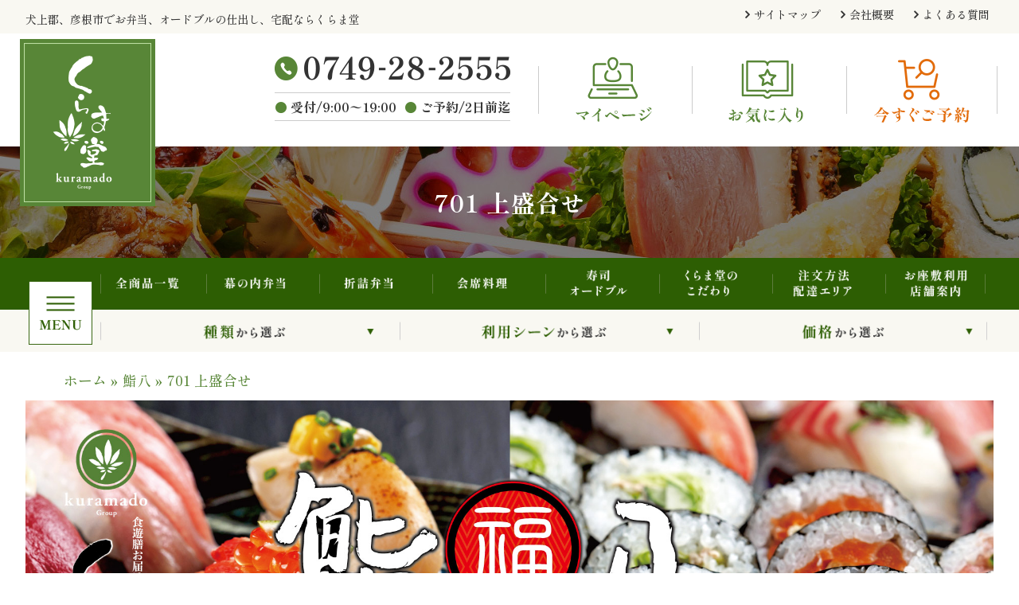

--- FILE ---
content_type: text/html; charset=UTF-8
request_url: https://kuramado.com/sushiitem/701-%E4%B8%8A%E7%9B%9B%E5%90%88%E3%81%9B/
body_size: 17731
content:
<!DOCTYPE html>
<html lang="ja">
<!--[if lt IE 7]><html lang="ja" prefix="og: http://ogp.me/ns#" class="no-js lt-ie9 lt-ie8 lt-ie7"><![endif]-->
<!--[if (IE 7)&!(IEMobile)]><html lang="ja" prefix="og: http://ogp.me/ns#" class="no-js lt-ie9 lt-ie8"><![endif]-->
<!--[if (IE 8)&!(IEMobile)]><html lang="ja" prefix="og: http://ogp.me/ns#" class="no-js lt-ie9"><![endif]-->
<!--[if gt IE 8]><!--> <html lang="ja" prefix="og: http://ogp.me/ns#" class="no-js"><!--<![endif]-->
<head>

<meta charset="UTF-8">

<meta http-equiv="X-UA-Compatible" content="IE=edge,chrome=1">
<meta name="viewport" content="width=device-width, initial-scale=1">
<meta name="format-detection" content="telephone=no">
<link rel="profile" href="http://gmpg.org/xfn/11">
<link rel="pingback" href="https://kuramado.com/wp-new/xmlrpc.php">

<meta name='robots' content='index, follow, max-image-preview:large, max-snippet:-1, max-video-preview:-1' />

	<!-- This site is optimized with the Yoast SEO plugin v24.1 - https://yoast.com/wordpress/plugins/seo/ -->
	<title>701 上盛合せ | 犬上郡、彦根市でお弁当、オードブルの仕出し、宅配ならくらま堂</title>
	<link rel="canonical" href="https://kuramado.com/sushiitem/701-上盛合せ/" />
	<meta property="og:locale" content="ja_JP" />
	<meta property="og:type" content="article" />
	<meta property="og:title" content="701 上盛合せ | 犬上郡、彦根市でお弁当、オードブルの仕出し、宅配ならくらま堂" />
	<meta property="og:url" content="https://kuramado.com/sushiitem/701-上盛合せ/" />
	<meta property="og:site_name" content="犬上郡、彦根市でお弁当、オードブルの仕出し、宅配ならくらま堂" />
	<meta property="article:modified_time" content="2022-09-20T12:15:04+00:00" />
	<meta name="twitter:card" content="summary_large_image" />
	<script type="application/ld+json" class="yoast-schema-graph">{"@context":"https://schema.org","@graph":[{"@type":"WebPage","@id":"https://kuramado.com/sushiitem/701-%e4%b8%8a%e7%9b%9b%e5%90%88%e3%81%9b/","url":"https://kuramado.com/sushiitem/701-%e4%b8%8a%e7%9b%9b%e5%90%88%e3%81%9b/","name":"701 上盛合せ | 犬上郡、彦根市でお弁当、オードブルの仕出し、宅配ならくらま堂","isPartOf":{"@id":"https://kuramado.com/#website"},"datePublished":"2022-08-26T02:53:03+00:00","dateModified":"2022-09-20T12:15:04+00:00","breadcrumb":{"@id":"https://kuramado.com/sushiitem/701-%e4%b8%8a%e7%9b%9b%e5%90%88%e3%81%9b/#breadcrumb"},"inLanguage":"ja","potentialAction":[{"@type":"ReadAction","target":["https://kuramado.com/sushiitem/701-%e4%b8%8a%e7%9b%9b%e5%90%88%e3%81%9b/"]}]},{"@type":"BreadcrumbList","@id":"https://kuramado.com/sushiitem/701-%e4%b8%8a%e7%9b%9b%e5%90%88%e3%81%9b/#breadcrumb","itemListElement":[{"@type":"ListItem","position":1,"name":"ホーム","item":"https://kuramado.com/"},{"@type":"ListItem","position":2,"name":"鮨八","item":"https://kuramado.com/sushiitem/"},{"@type":"ListItem","position":3,"name":"701 上盛合せ"}]},{"@type":"WebSite","@id":"https://kuramado.com/#website","url":"https://kuramado.com/","name":"犬上郡、彦根市でお弁当、オードブルの仕出し、宅配ならくらま堂","description":"犬上郡、彦根市でお弁当、オードブルの仕出し、宅配ならくらま堂","potentialAction":[{"@type":"SearchAction","target":{"@type":"EntryPoint","urlTemplate":"https://kuramado.com/?s={search_term_string}"},"query-input":{"@type":"PropertyValueSpecification","valueRequired":true,"valueName":"search_term_string"}}],"inLanguage":"ja"}]}</script>
	<!-- / Yoast SEO plugin. -->


<link rel='dns-prefetch' href='//ajax.googleapis.com' />
<link rel='dns-prefetch' href='//fonts.googleapis.com' />
<link rel="alternate" type="application/rss+xml" title="犬上郡、彦根市でお弁当、オードブルの仕出し、宅配ならくらま堂 &raquo; フィード" href="https://kuramado.com/feed/" />
<link rel="alternate" type="application/rss+xml" title="犬上郡、彦根市でお弁当、オードブルの仕出し、宅配ならくらま堂 &raquo; コメントフィード" href="https://kuramado.com/comments/feed/" />
<link rel="alternate" title="oEmbed (JSON)" type="application/json+oembed" href="https://kuramado.com/wp-json/oembed/1.0/embed?url=https%3A%2F%2Fkuramado.com%2Fsushiitem%2F701-%25e4%25b8%258a%25e7%259b%259b%25e5%2590%2588%25e3%2581%259b%2F" />
<link rel="alternate" title="oEmbed (XML)" type="text/xml+oembed" href="https://kuramado.com/wp-json/oembed/1.0/embed?url=https%3A%2F%2Fkuramado.com%2Fsushiitem%2F701-%25e4%25b8%258a%25e7%259b%259b%25e5%2590%2588%25e3%2581%259b%2F&#038;format=xml" />
<style id='wp-img-auto-sizes-contain-inline-css' type='text/css'>
img:is([sizes=auto i],[sizes^="auto," i]){contain-intrinsic-size:3000px 1500px}
/*# sourceURL=wp-img-auto-sizes-contain-inline-css */
</style>
<link rel='stylesheet' id='sbi_styles-css' href='https://kuramado.com/wp-new/wp-content/plugins/instagram-feed/css/sbi-styles.min.css?ver=6.6.1' type='text/css' media='all' />
<style id='wp-block-library-inline-css' type='text/css'>
:root{--wp-block-synced-color:#7a00df;--wp-block-synced-color--rgb:122,0,223;--wp-bound-block-color:var(--wp-block-synced-color);--wp-editor-canvas-background:#ddd;--wp-admin-theme-color:#007cba;--wp-admin-theme-color--rgb:0,124,186;--wp-admin-theme-color-darker-10:#006ba1;--wp-admin-theme-color-darker-10--rgb:0,107,160.5;--wp-admin-theme-color-darker-20:#005a87;--wp-admin-theme-color-darker-20--rgb:0,90,135;--wp-admin-border-width-focus:2px}@media (min-resolution:192dpi){:root{--wp-admin-border-width-focus:1.5px}}.wp-element-button{cursor:pointer}:root .has-very-light-gray-background-color{background-color:#eee}:root .has-very-dark-gray-background-color{background-color:#313131}:root .has-very-light-gray-color{color:#eee}:root .has-very-dark-gray-color{color:#313131}:root .has-vivid-green-cyan-to-vivid-cyan-blue-gradient-background{background:linear-gradient(135deg,#00d084,#0693e3)}:root .has-purple-crush-gradient-background{background:linear-gradient(135deg,#34e2e4,#4721fb 50%,#ab1dfe)}:root .has-hazy-dawn-gradient-background{background:linear-gradient(135deg,#faaca8,#dad0ec)}:root .has-subdued-olive-gradient-background{background:linear-gradient(135deg,#fafae1,#67a671)}:root .has-atomic-cream-gradient-background{background:linear-gradient(135deg,#fdd79a,#004a59)}:root .has-nightshade-gradient-background{background:linear-gradient(135deg,#330968,#31cdcf)}:root .has-midnight-gradient-background{background:linear-gradient(135deg,#020381,#2874fc)}:root{--wp--preset--font-size--normal:16px;--wp--preset--font-size--huge:42px}.has-regular-font-size{font-size:1em}.has-larger-font-size{font-size:2.625em}.has-normal-font-size{font-size:var(--wp--preset--font-size--normal)}.has-huge-font-size{font-size:var(--wp--preset--font-size--huge)}.has-text-align-center{text-align:center}.has-text-align-left{text-align:left}.has-text-align-right{text-align:right}.has-fit-text{white-space:nowrap!important}#end-resizable-editor-section{display:none}.aligncenter{clear:both}.items-justified-left{justify-content:flex-start}.items-justified-center{justify-content:center}.items-justified-right{justify-content:flex-end}.items-justified-space-between{justify-content:space-between}.screen-reader-text{border:0;clip-path:inset(50%);height:1px;margin:-1px;overflow:hidden;padding:0;position:absolute;width:1px;word-wrap:normal!important}.screen-reader-text:focus{background-color:#ddd;clip-path:none;color:#444;display:block;font-size:1em;height:auto;left:5px;line-height:normal;padding:15px 23px 14px;text-decoration:none;top:5px;width:auto;z-index:100000}html :where(.has-border-color){border-style:solid}html :where([style*=border-top-color]){border-top-style:solid}html :where([style*=border-right-color]){border-right-style:solid}html :where([style*=border-bottom-color]){border-bottom-style:solid}html :where([style*=border-left-color]){border-left-style:solid}html :where([style*=border-width]){border-style:solid}html :where([style*=border-top-width]){border-top-style:solid}html :where([style*=border-right-width]){border-right-style:solid}html :where([style*=border-bottom-width]){border-bottom-style:solid}html :where([style*=border-left-width]){border-left-style:solid}html :where(img[class*=wp-image-]){height:auto;max-width:100%}:where(figure){margin:0 0 1em}html :where(.is-position-sticky){--wp-admin--admin-bar--position-offset:var(--wp-admin--admin-bar--height,0px)}@media screen and (max-width:600px){html :where(.is-position-sticky){--wp-admin--admin-bar--position-offset:0px}}

/*# sourceURL=wp-block-library-inline-css */
</style><style id='global-styles-inline-css' type='text/css'>
:root{--wp--preset--aspect-ratio--square: 1;--wp--preset--aspect-ratio--4-3: 4/3;--wp--preset--aspect-ratio--3-4: 3/4;--wp--preset--aspect-ratio--3-2: 3/2;--wp--preset--aspect-ratio--2-3: 2/3;--wp--preset--aspect-ratio--16-9: 16/9;--wp--preset--aspect-ratio--9-16: 9/16;--wp--preset--color--black: #000000;--wp--preset--color--cyan-bluish-gray: #abb8c3;--wp--preset--color--white: #ffffff;--wp--preset--color--pale-pink: #f78da7;--wp--preset--color--vivid-red: #cf2e2e;--wp--preset--color--luminous-vivid-orange: #ff6900;--wp--preset--color--luminous-vivid-amber: #fcb900;--wp--preset--color--light-green-cyan: #7bdcb5;--wp--preset--color--vivid-green-cyan: #00d084;--wp--preset--color--pale-cyan-blue: #8ed1fc;--wp--preset--color--vivid-cyan-blue: #0693e3;--wp--preset--color--vivid-purple: #9b51e0;--wp--preset--gradient--vivid-cyan-blue-to-vivid-purple: linear-gradient(135deg,rgb(6,147,227) 0%,rgb(155,81,224) 100%);--wp--preset--gradient--light-green-cyan-to-vivid-green-cyan: linear-gradient(135deg,rgb(122,220,180) 0%,rgb(0,208,130) 100%);--wp--preset--gradient--luminous-vivid-amber-to-luminous-vivid-orange: linear-gradient(135deg,rgb(252,185,0) 0%,rgb(255,105,0) 100%);--wp--preset--gradient--luminous-vivid-orange-to-vivid-red: linear-gradient(135deg,rgb(255,105,0) 0%,rgb(207,46,46) 100%);--wp--preset--gradient--very-light-gray-to-cyan-bluish-gray: linear-gradient(135deg,rgb(238,238,238) 0%,rgb(169,184,195) 100%);--wp--preset--gradient--cool-to-warm-spectrum: linear-gradient(135deg,rgb(74,234,220) 0%,rgb(151,120,209) 20%,rgb(207,42,186) 40%,rgb(238,44,130) 60%,rgb(251,105,98) 80%,rgb(254,248,76) 100%);--wp--preset--gradient--blush-light-purple: linear-gradient(135deg,rgb(255,206,236) 0%,rgb(152,150,240) 100%);--wp--preset--gradient--blush-bordeaux: linear-gradient(135deg,rgb(254,205,165) 0%,rgb(254,45,45) 50%,rgb(107,0,62) 100%);--wp--preset--gradient--luminous-dusk: linear-gradient(135deg,rgb(255,203,112) 0%,rgb(199,81,192) 50%,rgb(65,88,208) 100%);--wp--preset--gradient--pale-ocean: linear-gradient(135deg,rgb(255,245,203) 0%,rgb(182,227,212) 50%,rgb(51,167,181) 100%);--wp--preset--gradient--electric-grass: linear-gradient(135deg,rgb(202,248,128) 0%,rgb(113,206,126) 100%);--wp--preset--gradient--midnight: linear-gradient(135deg,rgb(2,3,129) 0%,rgb(40,116,252) 100%);--wp--preset--font-size--small: 13px;--wp--preset--font-size--medium: 20px;--wp--preset--font-size--large: 36px;--wp--preset--font-size--x-large: 42px;--wp--preset--spacing--20: 0.44rem;--wp--preset--spacing--30: 0.67rem;--wp--preset--spacing--40: 1rem;--wp--preset--spacing--50: 1.5rem;--wp--preset--spacing--60: 2.25rem;--wp--preset--spacing--70: 3.38rem;--wp--preset--spacing--80: 5.06rem;--wp--preset--shadow--natural: 6px 6px 9px rgba(0, 0, 0, 0.2);--wp--preset--shadow--deep: 12px 12px 50px rgba(0, 0, 0, 0.4);--wp--preset--shadow--sharp: 6px 6px 0px rgba(0, 0, 0, 0.2);--wp--preset--shadow--outlined: 6px 6px 0px -3px rgb(255, 255, 255), 6px 6px rgb(0, 0, 0);--wp--preset--shadow--crisp: 6px 6px 0px rgb(0, 0, 0);}:where(.is-layout-flex){gap: 0.5em;}:where(.is-layout-grid){gap: 0.5em;}body .is-layout-flex{display: flex;}.is-layout-flex{flex-wrap: wrap;align-items: center;}.is-layout-flex > :is(*, div){margin: 0;}body .is-layout-grid{display: grid;}.is-layout-grid > :is(*, div){margin: 0;}:where(.wp-block-columns.is-layout-flex){gap: 2em;}:where(.wp-block-columns.is-layout-grid){gap: 2em;}:where(.wp-block-post-template.is-layout-flex){gap: 1.25em;}:where(.wp-block-post-template.is-layout-grid){gap: 1.25em;}.has-black-color{color: var(--wp--preset--color--black) !important;}.has-cyan-bluish-gray-color{color: var(--wp--preset--color--cyan-bluish-gray) !important;}.has-white-color{color: var(--wp--preset--color--white) !important;}.has-pale-pink-color{color: var(--wp--preset--color--pale-pink) !important;}.has-vivid-red-color{color: var(--wp--preset--color--vivid-red) !important;}.has-luminous-vivid-orange-color{color: var(--wp--preset--color--luminous-vivid-orange) !important;}.has-luminous-vivid-amber-color{color: var(--wp--preset--color--luminous-vivid-amber) !important;}.has-light-green-cyan-color{color: var(--wp--preset--color--light-green-cyan) !important;}.has-vivid-green-cyan-color{color: var(--wp--preset--color--vivid-green-cyan) !important;}.has-pale-cyan-blue-color{color: var(--wp--preset--color--pale-cyan-blue) !important;}.has-vivid-cyan-blue-color{color: var(--wp--preset--color--vivid-cyan-blue) !important;}.has-vivid-purple-color{color: var(--wp--preset--color--vivid-purple) !important;}.has-black-background-color{background-color: var(--wp--preset--color--black) !important;}.has-cyan-bluish-gray-background-color{background-color: var(--wp--preset--color--cyan-bluish-gray) !important;}.has-white-background-color{background-color: var(--wp--preset--color--white) !important;}.has-pale-pink-background-color{background-color: var(--wp--preset--color--pale-pink) !important;}.has-vivid-red-background-color{background-color: var(--wp--preset--color--vivid-red) !important;}.has-luminous-vivid-orange-background-color{background-color: var(--wp--preset--color--luminous-vivid-orange) !important;}.has-luminous-vivid-amber-background-color{background-color: var(--wp--preset--color--luminous-vivid-amber) !important;}.has-light-green-cyan-background-color{background-color: var(--wp--preset--color--light-green-cyan) !important;}.has-vivid-green-cyan-background-color{background-color: var(--wp--preset--color--vivid-green-cyan) !important;}.has-pale-cyan-blue-background-color{background-color: var(--wp--preset--color--pale-cyan-blue) !important;}.has-vivid-cyan-blue-background-color{background-color: var(--wp--preset--color--vivid-cyan-blue) !important;}.has-vivid-purple-background-color{background-color: var(--wp--preset--color--vivid-purple) !important;}.has-black-border-color{border-color: var(--wp--preset--color--black) !important;}.has-cyan-bluish-gray-border-color{border-color: var(--wp--preset--color--cyan-bluish-gray) !important;}.has-white-border-color{border-color: var(--wp--preset--color--white) !important;}.has-pale-pink-border-color{border-color: var(--wp--preset--color--pale-pink) !important;}.has-vivid-red-border-color{border-color: var(--wp--preset--color--vivid-red) !important;}.has-luminous-vivid-orange-border-color{border-color: var(--wp--preset--color--luminous-vivid-orange) !important;}.has-luminous-vivid-amber-border-color{border-color: var(--wp--preset--color--luminous-vivid-amber) !important;}.has-light-green-cyan-border-color{border-color: var(--wp--preset--color--light-green-cyan) !important;}.has-vivid-green-cyan-border-color{border-color: var(--wp--preset--color--vivid-green-cyan) !important;}.has-pale-cyan-blue-border-color{border-color: var(--wp--preset--color--pale-cyan-blue) !important;}.has-vivid-cyan-blue-border-color{border-color: var(--wp--preset--color--vivid-cyan-blue) !important;}.has-vivid-purple-border-color{border-color: var(--wp--preset--color--vivid-purple) !important;}.has-vivid-cyan-blue-to-vivid-purple-gradient-background{background: var(--wp--preset--gradient--vivid-cyan-blue-to-vivid-purple) !important;}.has-light-green-cyan-to-vivid-green-cyan-gradient-background{background: var(--wp--preset--gradient--light-green-cyan-to-vivid-green-cyan) !important;}.has-luminous-vivid-amber-to-luminous-vivid-orange-gradient-background{background: var(--wp--preset--gradient--luminous-vivid-amber-to-luminous-vivid-orange) !important;}.has-luminous-vivid-orange-to-vivid-red-gradient-background{background: var(--wp--preset--gradient--luminous-vivid-orange-to-vivid-red) !important;}.has-very-light-gray-to-cyan-bluish-gray-gradient-background{background: var(--wp--preset--gradient--very-light-gray-to-cyan-bluish-gray) !important;}.has-cool-to-warm-spectrum-gradient-background{background: var(--wp--preset--gradient--cool-to-warm-spectrum) !important;}.has-blush-light-purple-gradient-background{background: var(--wp--preset--gradient--blush-light-purple) !important;}.has-blush-bordeaux-gradient-background{background: var(--wp--preset--gradient--blush-bordeaux) !important;}.has-luminous-dusk-gradient-background{background: var(--wp--preset--gradient--luminous-dusk) !important;}.has-pale-ocean-gradient-background{background: var(--wp--preset--gradient--pale-ocean) !important;}.has-electric-grass-gradient-background{background: var(--wp--preset--gradient--electric-grass) !important;}.has-midnight-gradient-background{background: var(--wp--preset--gradient--midnight) !important;}.has-small-font-size{font-size: var(--wp--preset--font-size--small) !important;}.has-medium-font-size{font-size: var(--wp--preset--font-size--medium) !important;}.has-large-font-size{font-size: var(--wp--preset--font-size--large) !important;}.has-x-large-font-size{font-size: var(--wp--preset--font-size--x-large) !important;}
/*# sourceURL=global-styles-inline-css */
</style>

<style id='classic-theme-styles-inline-css' type='text/css'>
/*! This file is auto-generated */
.wp-block-button__link{color:#fff;background-color:#32373c;border-radius:9999px;box-shadow:none;text-decoration:none;padding:calc(.667em + 2px) calc(1.333em + 2px);font-size:1.125em}.wp-block-file__button{background:#32373c;color:#fff;text-decoration:none}
/*# sourceURL=/wp-includes/css/classic-themes.min.css */
</style>
<link rel='stylesheet' id='search-style-css' href='https://kuramado.com/wp-new/wp-content/plugins/../myplugin/shidashi_item_search/search-style.css?ver=6.9' type='text/css' media='all' />
<link rel='stylesheet' id='bxslider-style-css' href='https://kuramado.com/wp-new/wp-content/themes/estore_ch_kuramado/js/jquery.bxslider/jquery.bxslider.min.css?ver=6.9' type='text/css' media='all' />
<link rel='stylesheet' id='parent-style-css' href='https://kuramado.com/wp-new/wp-content/themes/estore/style.css?ver=6.9' type='text/css' media='all' />
<link rel='stylesheet' id='estore-reponsive-css' href='https://kuramado.com/wp-new/wp-content/themes/estore/css/responsive.css?ver=1.0.0' type='text/css' media='all' />
<link rel='stylesheet' id='estore-style-css' href='https://kuramado.com/wp-new/wp-content/themes/estore_ch_kuramado/style.css?ver=1751340009' type='text/css' media='all' />
<link rel='stylesheet' id='popup-css' href='https://kuramado.com/wp-new/wp-content/themes/estore_ch_kuramado/_popup.css?ver=6.9' type='text/css' media='all' />
<link rel='stylesheet' id='font-css' href='https://fonts.googleapis.com/css2?family=Shippori+Mincho%3Awght%40400%3B500%3B600%3B700%3B800&#038;display=swap&#038;ver=6.9' type='text/css' media='all' />
<link rel='stylesheet' id='font-awesome-css' href='https://kuramado.com/wp-new/wp-content/themes/estore/font-awesome/css/font-awesome.min.css?ver=4.7.0' type='text/css' media='all' />
<link rel='stylesheet' id='estore-googlefonts-css' href='//fonts.googleapis.com/css?family=Open+Sans%3A400%2C600%2C700%2C300&#038;display=swap&#038;ver=6.9' type='text/css' media='all' />
<link rel='stylesheet' id='fancybox-css' href='https://kuramado.com/wp-new/wp-content/plugins/easy-fancybox/fancybox/1.5.4/jquery.fancybox.min.css?ver=6.9' type='text/css' media='screen' />
<link rel='stylesheet' id='simple-favorites-css' href='https://kuramado.com/wp-new/wp-content/plugins/favorites/assets/css/favorites.css?ver=2.3.4' type='text/css' media='all' />
<script type="text/javascript" src="https://kuramado.com/wp-new/wp-content/plugins/wp-retina-2x/app/picturefill.min.js?ver=1735093991" id="wr2x-picturefill-js-js"></script>
<script type="text/javascript" src="//ajax.googleapis.com/ajax/libs/jquery/2.1.4/jquery.min.js?ver=6.9" id="jquery-js"></script>
<script type="text/javascript" id="favorites-js-extra">
/* <![CDATA[ */
var favorites_data = {"ajaxurl":"https://kuramado.com/wp-new/wp-admin/admin-ajax.php","nonce":"2e0f33dad6","favorite":"Favorite \u003Ci class=\"sf-icon-star-empty\"\u003E\u003C/i\u003E","favorited":"Favorited \u003Ci class=\"sf-icon-star-full\"\u003E\u003C/i\u003E","includecount":"","indicate_loading":"","loading_text":"Loading","loading_image":"","loading_image_active":"","loading_image_preload":"","cache_enabled":"1","button_options":{"button_type":"custom","custom_colors":false,"box_shadow":false,"include_count":false,"default":{"background_default":false,"border_default":false,"text_default":false,"icon_default":false,"count_default":false},"active":{"background_active":false,"border_active":false,"text_active":false,"icon_active":false,"count_active":false}},"authentication_modal_content":"\u003Cp\u003EPlease login to add favorites.\u003C/p\u003E\u003Cp\u003E\u003Ca href=\"#\" data-favorites-modal-close\u003EDismiss this notice\u003C/a\u003E\u003C/p\u003E","authentication_redirect":"","dev_mode":"","logged_in":"","user_id":"0","authentication_redirect_url":"https://kuramado.com/wp-new/wp-login.php"};
//# sourceURL=favorites-js-extra
/* ]]> */
</script>
<script type="text/javascript" src="https://kuramado.com/wp-new/wp-content/plugins/favorites/assets/js/favorites.min.js?ver=2.3.4" id="favorites-js"></script>
<link rel="https://api.w.org/" href="https://kuramado.com/wp-json/" /><link rel="alternate" title="JSON" type="application/json" href="https://kuramado.com/wp-json/wp/v2/sushiitem/292" /><link rel='shortlink' href='https://kuramado.com/?p=292' />
<!-- Global site tag (gtag.js) - Google Analytics -->
<script async src="https://www.googletagmanager.com/gtag/js?id=G-2TGZFNDY9Y"></script>
<script>
  window.dataLayer = window.dataLayer || [];
  function gtag(){dataLayer.push(arguments);}
  gtag('js', new Date());

  gtag('config', 'G-8KGS7R1NBS');
</script>
<!-- BEGIN: WP Social Bookmarking Light HEAD --><script>
    (function (d, s, id) {
        var js, fjs = d.getElementsByTagName(s)[0];
        if (d.getElementById(id)) return;
        js = d.createElement(s);
        js.id = id;
        js.src = "//connect.facebook.net/ja_JP/sdk.js#xfbml=1&version=v2.7";
        fjs.parentNode.insertBefore(js, fjs);
    }(document, 'script', 'facebook-jssdk'));
</script>
<style type="text/css">.wp_social_bookmarking_light{
    border: 0 !important;
    padding: 10px 0 20px 0 !important;
    margin: 0 !important;
}
.wp_social_bookmarking_light div{
    float: right !important;
    border: 0 !important;
    padding: 0 !important;
    margin: 0 5px 0px 0 !important;
    min-height: 30px !important;
    line-height: 18px !important;
    text-indent: 0 !important;
}
.wp_social_bookmarking_light img{
    border: 0 !important;
    padding: 0;
    margin: 0;
    vertical-align: top !important;
}
.wp_social_bookmarking_light_clear{
    clear: both !important;
}
#fb-root{
    display: none;
}
.wsbl_facebook_like iframe{
    max-width: none !important;
}
.wsbl_pinterest a{
    border: 0px !important;
}
</style>
<!-- END: WP Social Bookmarking Light HEAD -->
<noscript><style>.lazyload[data-src]{display:none !important;}</style></noscript><style>.lazyload{background-image:none !important;}.lazyload:before{background-image:none !important;}</style><link rel="icon" href="https://kuramado.com/wp-new/wp-content/uploads/2022/07/cropped-favicon-32x32.png" sizes="32x32" />
<link rel="icon" href="https://kuramado.com/wp-new/wp-content/uploads/2022/07/cropped-favicon-192x192.png" sizes="192x192" />
<link rel="apple-touch-icon" href="https://kuramado.com/wp-new/wp-content/uploads/2022/07/cropped-favicon-180x180.png" />
<meta name="msapplication-TileImage" content="https://kuramado.com/wp-new/wp-content/uploads/2022/07/cropped-favicon-270x270.png" />
<!-- Google Tag Manager -->
<script>(function(w,d,s,l,i){w[l]=w[l]||[];w[l].push({'gtm.start':
new Date().getTime(),event:'gtm.js'});var f=d.getElementsByTagName(s)[0],
j=d.createElement(s),dl=l!='dataLayer'?'&l='+l:'';j.async=true;j.src=
'https://www.googletagmanager.com/gtm.js?id='+i+dl;f.parentNode.insertBefore(j,f);
})(window,document,'script','dataLayer','GTM-NHJ3B6G');</script>
<!-- End Google Tag Manager -->
</head>

<body class="wp-singular sushiitem-template-default single single-sushiitem postid-292 wp-embed-responsive wp-theme-estore wp-child-theme-estore_ch_kuramado">
<!-- Google Tag Manager (noscript) -->
<noscript><iframe src="https://www.googletagmanager.com/ns.html?id=GTM-NHJ3B6G"
height="0" width="0" style="display:none;visibility:hidden"></iframe></noscript>
<!-- End Google Tag Manager (noscript) -->
		<div id="page" class="hfeed site">
		<a class="skip-link screen-reader-text" href="#content">コンテンツへスキップ</a>

				<header id="masthead" class="site-header" role="banner">
			<div class="container">
				<!-- カートを見る -->
			
				<!-- // カートを見る -->
			</div>


						<div class="site-branding clearfix">
				<div class="container_inner">
					
					<div class="row">
						<div class="col-md-6">
																												<p class="site-title">犬上郡、彦根市でお弁当、オードブルの仕出し、宅配ならくらま堂</p>
																				</div>
						<div class="col-md-6">
														<nav id="h_nav">
								<ul class="nav h_nav">
									<li id="menu-item-107" class="menu-item menu-item-type-post_type menu-item-object-page menu-item-107"><a href="https://kuramado.com/sitemap/">サイトマップ</a></li>
<li id="menu-item-108" class="menu-item menu-item-type-post_type menu-item-object-page menu-item-108"><a href="https://kuramado.com/corporate/">会社概要</a></li>
<li id="menu-item-109" class="menu-item menu-item-type-post_type menu-item-object-page menu-item-109"><a href="https://kuramado.com/faq/">よくある質問</a></li>
								</ul>
							</nav>
													</div>
					</div>
				</div>
			</div>
			


						<div class="top-header-wrapper clearfix">
							<div class="container_inner header_container">

					<div class="row-eq-height">

						<div class="header_left">
														<div class="logo">
															<a href="https://kuramado.com/" title="犬上郡、彦根市でお弁当、オードブルの仕出し、宅配ならくらま堂" rel="home"><img src="[data-uri]"  alt="犬上郡、彦根市でお弁当、オードブルの仕出し、宅配ならくらま堂" class="img-responsive lazyload" data-src="https://kuramado.com/wp-new/wp-content/themes/estore_ch_kuramado/images/common/logo-header.png" decoding="async" data-srcset="https://kuramado.com/wp-new/wp-content/themes/estore_ch_kuramado/images/common/logo-header.png, https://kuramado.com/wp-new/wp-content/themes/estore_ch_kuramado/images/common/logo-header@2x.png 2x" data-eio-rwidth="170" data-eio-rheight="210" /><noscript><img src="https://kuramado.com/wp-new/wp-content/themes/estore_ch_kuramado/images/common/logo-header.png" srcset="https://kuramado.com/wp-new/wp-content/themes/estore_ch_kuramado/images/common/logo-header.png, https://kuramado.com/wp-new/wp-content/themes/estore_ch_kuramado/images/common/logo-header@2x.png 2x" alt="犬上郡、彦根市でお弁当、オードブルの仕出し、宅配ならくらま堂" class="img-responsive" data-eio="l" /></noscript></a>
														</div>
													</div><!-- header_left end -->
						<div class="header_right">
														<div class="header-info">
								<div class="">
									<div class="header_contact">
										<div class="tel">
											<a href="tel:0749-28-2555" onclick="ga('send', 'event', 'smartphone', 'phone-number-tap', 'main');">
												<img srcset="https://kuramado.com/wp-new/wp-content/themes/estore_ch_kuramado/images/common/tel-header.png, https://kuramado.com/wp-new/wp-content/themes/estore_ch_kuramado/images/common/tel-header@2x.png 2x" class="img-responsive">
											</a>
											<ul>
												<li>受付/9:00〜19:00</li>
												<li>ご予約/2日前迄</li>
											</ul>
										</div>
										<div class="header_contact_box">
											<a href="https://www.deli-cart.jp/login/kuramado" class="btn_web" target="_blank"><img src="[data-uri]"  alt="マイページ" class="img-responsive lazyload" data-src="https://kuramado.com/wp-new/wp-content/themes/estore_ch_kuramado/images/common/btn-mypage-header.png" decoding="async" data-srcset="https://kuramado.com/wp-new/wp-content/themes/estore_ch_kuramado/images/common/btn-mypage-header.png, https://kuramado.com/wp-new/wp-content/themes/estore_ch_kuramado/images/common/btn-mypage-header@2x.png 2x" data-eio-rwidth="190" data-eio-rheight="120"><noscript><img src="https://kuramado.com/wp-new/wp-content/themes/estore_ch_kuramado/images/common/btn-mypage-header.png" srcset="https://kuramado.com/wp-new/wp-content/themes/estore_ch_kuramado/images/common/btn-mypage-header.png, https://kuramado.com/wp-new/wp-content/themes/estore_ch_kuramado/images/common/btn-mypage-header@2x.png 2x" alt="マイページ" class="img-responsive" data-eio="l"></noscript></a>
										</div>
										<div class="header_contact_box">
											<a href="https://kuramado.com/favorites/" class="btn_web"><img src="[data-uri]"  alt="お気に入り" class="img-responsive lazyload" data-src="https://kuramado.com/wp-new/wp-content/themes/estore_ch_kuramado/images/common/btn-favorite-header.png" decoding="async" data-srcset="https://kuramado.com/wp-new/wp-content/themes/estore_ch_kuramado/images/common/btn-favorite-header.png, https://kuramado.com/wp-new/wp-content/themes/estore_ch_kuramado/images/common/btn-favorite-header@2x.png 2x" data-eio-rwidth="190" data-eio-rheight="120"><noscript><img src="https://kuramado.com/wp-new/wp-content/themes/estore_ch_kuramado/images/common/btn-favorite-header.png" srcset="https://kuramado.com/wp-new/wp-content/themes/estore_ch_kuramado/images/common/btn-favorite-header.png, https://kuramado.com/wp-new/wp-content/themes/estore_ch_kuramado/images/common/btn-favorite-header@2x.png 2x" alt="お気に入り" class="img-responsive" data-eio="l"></noscript></a>
										</div>
										<div class="header_contact_box">
											<a href="https://kuramado.com/shidashi/" class="btn_web"><img src="[data-uri]"  alt="今すぐご予約" class="img-responsive lazyload" data-src="https://kuramado.com/wp-new/wp-content/themes/estore_ch_kuramado/images/common/btn-order-header.png" decoding="async" data-srcset="https://kuramado.com/wp-new/wp-content/themes/estore_ch_kuramado/images/common/btn-order-header.png, https://kuramado.com/wp-new/wp-content/themes/estore_ch_kuramado/images/common/btn-order-header@2x.png 2x" data-eio-rwidth="190" data-eio-rheight="120"><noscript><img src="https://kuramado.com/wp-new/wp-content/themes/estore_ch_kuramado/images/common/btn-order-header.png" srcset="https://kuramado.com/wp-new/wp-content/themes/estore_ch_kuramado/images/common/btn-order-header.png, https://kuramado.com/wp-new/wp-content/themes/estore_ch_kuramado/images/common/btn-order-header@2x.png 2x" alt="今すぐご予約" class="img-responsive" data-eio="l"></noscript></a>
										</div>
									</div>
								</div>
							</div>
							


						</div><!-- header_right end -->



					</div>

				</div>
			</div> <!-- top-header-wrapper end -->

					<div class="page_header">
			<div class="container">
				<h1 class="page-title">701 上盛合せ</h1>			</div>
		</div>
			

			<div class="header-global-nav clearfix">
										<div class="container">
					<div class="row">
						<div class="g-nav">

							<div class="menu_btn">
								<img srcset="https://kuramado.com/wp-new/wp-content/themes/estore_ch_kuramado/images/common/menu-open.png, https://kuramado.com/wp-new/wp-content/themes/estore_ch_kuramado/images/common/menu-open@2x.png 2x" alt="menu" class="fade_off img-responsive">
							</div>
							<nav id="site-navigation" class="main-navigation" role="navigation">
								<div class="toggle-wrap"><span class="toggle"><i class="fa fa-reorder"> </i></span></div>
								<div class="menu-%e3%83%a1%e3%82%a4%e3%83%b3-container"><ul id="primary-menu" class="menu"><li id="menu-item-62" class="menu-item menu-item-type-post_type menu-item-object-page menu-item-62"><a href="https://kuramado.com/shidashi/">全商品一覧</a></li>
<li id="menu-item-64" class="menu-item menu-item-type-taxonomy menu-item-object-genres menu-item-64"><a href="https://kuramado.com/genres/makunouchi/">幕の内弁当</a></li>
<li id="menu-item-65" class="menu-item menu-item-type-taxonomy menu-item-object-genres menu-item-65"><a href="https://kuramado.com/genres/oritume/">折詰弁当</a></li>
<li id="menu-item-66" class="menu-item menu-item-type-taxonomy menu-item-object-genres menu-item-66"><a href="https://kuramado.com/genres/kaiseki/">会席料理</a></li>
<li id="menu-item-4491" class="menu-item menu-item-type-taxonomy menu-item-object-feature menu-item-4491"><a href="https://kuramado.com/feature/sushi/">寿司・オードブル</a></li>
<li id="menu-item-68" class="menu-item menu-item-type-post_type menu-item-object-page menu-item-68"><a href="https://kuramado.com/kodawari/">くらま堂のこだわり</a></li>
<li id="menu-item-69" class="menu-item menu-item-type-post_type menu-item-object-page menu-item-69"><a href="https://kuramado.com/delivery/">注文方法・配達エリア</a></li>
<li id="menu-item-70" class="menu-item menu-item-type-post_type menu-item-object-page menu-item-70"><a href="https://kuramado.com/shop/">お座敷利用・店舗案内</a></li>
</ul></div>							</nav><!-- #site-navigation -->
						</div>
					</div>

				</div>

				<div class="g-nav_bottom">
					<div class="container">
						<div class="row">
							<div class="g-nav">
								<nav id="site-navigation2" class="main-navigation" role="navigation">
									<div class="toggle-wrap"><span class="toggle"><i class="fa fa-reorder"> </i></span></div>
									<div class="menu-%e3%83%a1%e3%82%a4%e3%83%b32-container"><ul id="primary-menu2" class="menu"><li id="menu-item-72" class="menu-item menu-item-type-post_type menu-item-object-page menu-item-has-children menu-item-72"><a href="https://kuramado.com/genres/">種類から選ぶ</a>
<ul class="sub-menu">
	<li id="menu-item-75" class="menu-item menu-item-type-taxonomy menu-item-object-genres menu-item-75"><a href="https://kuramado.com/genres/makunouchi/">幕の内弁当</a></li>
	<li id="menu-item-76" class="menu-item menu-item-type-taxonomy menu-item-object-genres menu-item-76"><a href="https://kuramado.com/genres/oritume/">折詰弁当</a></li>
	<li id="menu-item-77" class="menu-item menu-item-type-taxonomy menu-item-object-genres menu-item-77"><a href="https://kuramado.com/genres/kaiseki/">会席料理</a></li>
	<li id="menu-item-84" class="menu-item menu-item-type-taxonomy menu-item-object-genres menu-item-84"><a href="https://kuramado.com/genres/o-dburu/">オードブル</a></li>
	<li id="menu-item-85" class="menu-item menu-item-type-taxonomy menu-item-object-genres menu-item-85"><a href="https://kuramado.com/genres/sushi/">寿司</a></li>
	<li id="menu-item-78" class="menu-item menu-item-type-taxonomy menu-item-object-genres menu-item-78"><a href="https://kuramado.com/genres/option/">一品・オプション</a></li>
	<li id="menu-item-79" class="menu-item menu-item-type-taxonomy menu-item-object-genres menu-item-79"><a href="https://kuramado.com/genres/niku/">近江牛・肉メイン</a></li>
	<li id="menu-item-80" class="menu-item menu-item-type-taxonomy menu-item-object-genres menu-item-80"><a href="https://kuramado.com/genres/kaisen/">鰻・海鮮メイン</a></li>
	<li id="menu-item-81" class="menu-item menu-item-type-taxonomy menu-item-object-genres menu-item-81"><a href="https://kuramado.com/genres/komeyasai/">近江米と野菜</a></li>
	<li id="menu-item-4549" class="menu-item menu-item-type-custom menu-item-object-custom menu-item-4549"><a href="https://kuramado.com/genres/okosama/">お子様メニュー</a></li>
</ul>
</li>
<li id="menu-item-73" class="menu-item menu-item-type-post_type menu-item-object-page menu-item-has-children menu-item-73"><a href="https://kuramado.com/scene/">ご利用シーンから選ぶ</a>
<ul class="sub-menu">
	<li id="menu-item-87" class="menu-item menu-item-type-taxonomy menu-item-object-scene menu-item-87"><a href="https://kuramado.com/scene/houji/">法事・法要</a></li>
	<li id="menu-item-88" class="menu-item menu-item-type-taxonomy menu-item-object-scene menu-item-88"><a href="https://kuramado.com/scene/oiwai/">慶事・お祝い</a></li>
	<li id="menu-item-89" class="menu-item menu-item-type-taxonomy menu-item-object-scene menu-item-89"><a href="https://kuramado.com/scene/kaigi/">会議・研修</a></li>
	<li id="menu-item-90" class="menu-item menu-item-type-taxonomy menu-item-object-scene menu-item-90"><a href="https://kuramado.com/scene/lunch/">ランチ会・慰労会</a></li>
	<li id="menu-item-91" class="menu-item menu-item-type-taxonomy menu-item-object-scene menu-item-91"><a href="https://kuramado.com/scene/event/">ロケ・イベント</a></li>
	<li id="menu-item-92" class="menu-item menu-item-type-taxonomy menu-item-object-scene menu-item-92"><a href="https://kuramado.com/scene/settai/">接待・おもてなし</a></li>
	<li id="menu-item-93" class="menu-item menu-item-type-taxonomy menu-item-object-scene menu-item-93"><a href="https://kuramado.com/scene/kanko/">行楽・観光</a></li>
	<li id="menu-item-94" class="menu-item menu-item-type-taxonomy menu-item-object-scene menu-item-94"><a href="https://kuramado.com/scene/atsumari/">家族の集まり</a></li>
	<li id="menu-item-95" class="menu-item menu-item-type-taxonomy menu-item-object-scene menu-item-95"><a href="https://kuramado.com/scene/chiiki/">地域の集まり</a></li>
</ul>
</li>
<li id="menu-item-98" class="menu-item menu-item-type-post_type menu-item-object-page menu-item-has-children menu-item-98"><a href="https://kuramado.com/price/">価格から選ぶ</a>
<ul class="sub-menu">
	<li id="menu-item-99" class="menu-item menu-item-type-post_type menu-item-object-page menu-item-99"><a href="https://kuramado.com/price/price999/">～999円</a></li>
	<li id="menu-item-100" class="menu-item menu-item-type-post_type menu-item-object-page menu-item-100"><a href="https://kuramado.com/price/price1000/">1,000～1,999円</a></li>
	<li id="menu-item-101" class="menu-item menu-item-type-post_type menu-item-object-page menu-item-101"><a href="https://kuramado.com/price/price2000/">2,000～2,999円</a></li>
	<li id="menu-item-102" class="menu-item menu-item-type-post_type menu-item-object-page menu-item-102"><a href="https://kuramado.com/price/price3000/">3,000～3,999円</a></li>
	<li id="menu-item-103" class="menu-item menu-item-type-post_type menu-item-object-page menu-item-103"><a href="https://kuramado.com/price/price4000/">4,000～4,999円</a></li>
	<li id="menu-item-104" class="menu-item menu-item-type-post_type menu-item-object-page menu-item-104"><a href="https://kuramado.com/price/price5000/">5,000～7,999円</a></li>
	<li id="menu-item-105" class="menu-item menu-item-type-post_type menu-item-object-page menu-item-105"><a href="https://kuramado.com/price/price8000/">8,000円～</a></li>
</ul>
</li>
</ul></div>								</nav><!-- #site-navigation -->
							</div>
						</div>

					</div>
				</div>

									</div> <!-- theader-global-nav end -->
								<div class="header_cover"></div>
								<div class="header_fade_menu">
									<img srcset="https://kuramado.com/wp-new/wp-content/themes/estore_ch_kuramado/images/common/menu-close.png, https://kuramado.com/wp-new/wp-content/themes/estore_ch_kuramado/images/common/menu-close@2x.png 2x" alt="menu" class="fade_on img-responsive">
									<div>
										
										<div class="menu-%e3%83%95%e3%83%83%e3%82%bf%e3%83%bc4-container"><ul id="fade_menu1" class="menu"><li id="menu-item-142" class="menu-item menu-item-type-post_type menu-item-object-page menu-item-home menu-item-142"><a href="https://kuramado.com/">HOME</a></li>
<li id="menu-item-143" class="menu-item menu-item-type-post_type menu-item-object-page menu-item-143"><a href="https://kuramado.com/shidashi/">全商品一覧</a></li>
<li id="menu-item-144" class="menu-item menu-item-type-taxonomy menu-item-object-genres menu-item-144"><a href="https://kuramado.com/genres/makunouchi/">幕の内弁当</a></li>
<li id="menu-item-145" class="menu-item menu-item-type-taxonomy menu-item-object-genres menu-item-145"><a href="https://kuramado.com/genres/oritume/">折詰弁当</a></li>
<li id="menu-item-146" class="menu-item menu-item-type-taxonomy menu-item-object-genres menu-item-146"><a href="https://kuramado.com/genres/kaiseki/">会席料理</a></li>
<li id="menu-item-147" class="menu-item menu-item-type-taxonomy menu-item-object-genres menu-item-147"><a href="https://kuramado.com/genres/o-dburu/">オードブル</a></li>
<li id="menu-item-148" class="menu-item menu-item-type-post_type menu-item-object-page menu-item-148"><a href="https://kuramado.com/kodawari/">くらま堂のこだわり</a></li>
<li id="menu-item-149" class="menu-item menu-item-type-post_type menu-item-object-page menu-item-149"><a href="https://kuramado.com/delivery/">注文方法・配達エリア</a></li>
<li id="menu-item-150" class="menu-item menu-item-type-post_type menu-item-object-page menu-item-150"><a href="https://kuramado.com/shop/">お座敷利用・店舗案内</a></li>
</ul></div>
										<div class="menu-%e3%83%95%e3%83%83%e3%82%bf%e3%83%bc1-container"><ul id="fade_menu2" class="menu"><li id="menu-item-111" class="menu-item menu-item-type-post_type menu-item-object-page menu-item-has-children menu-item-111"><a href="https://kuramado.com/genres/">種類から選ぶ</a>
<ul class="sub-menu">
	<li id="menu-item-112" class="menu-item menu-item-type-taxonomy menu-item-object-genres menu-item-112"><a href="https://kuramado.com/genres/makunouchi/">幕の内弁当</a></li>
	<li id="menu-item-113" class="menu-item menu-item-type-taxonomy menu-item-object-genres menu-item-113"><a href="https://kuramado.com/genres/oritume/">折詰弁当</a></li>
	<li id="menu-item-114" class="menu-item menu-item-type-taxonomy menu-item-object-genres menu-item-114"><a href="https://kuramado.com/genres/kaiseki/">会席料理</a></li>
	<li id="menu-item-115" class="menu-item menu-item-type-taxonomy menu-item-object-genres menu-item-115"><a href="https://kuramado.com/genres/o-dburu/">オードブル</a></li>
	<li id="menu-item-116" class="menu-item menu-item-type-taxonomy menu-item-object-genres menu-item-116"><a href="https://kuramado.com/genres/sushi/">寿司</a></li>
	<li id="menu-item-117" class="menu-item menu-item-type-taxonomy menu-item-object-genres menu-item-117"><a href="https://kuramado.com/genres/option/">一品・オプション</a></li>
	<li id="menu-item-118" class="menu-item menu-item-type-taxonomy menu-item-object-genres menu-item-118"><a href="https://kuramado.com/genres/niku/">近江牛・肉メイン</a></li>
	<li id="menu-item-119" class="menu-item menu-item-type-taxonomy menu-item-object-genres menu-item-119"><a href="https://kuramado.com/genres/kaisen/">鰻・海鮮メイン</a></li>
	<li id="menu-item-120" class="menu-item menu-item-type-taxonomy menu-item-object-genres menu-item-120"><a href="https://kuramado.com/genres/komeyasai/">近江米と野菜</a></li>
	<li id="menu-item-4550" class="menu-item menu-item-type-custom menu-item-object-custom menu-item-4550"><a href="https://kuramado.com/genres/okosama/">お子様メニュー</a></li>
</ul>
</li>
</ul></div><div class="menu-%e3%83%95%e3%83%83%e3%82%bf%e3%83%bc2-container"><ul id="fade_menu3" class="menu"><li id="menu-item-122" class="menu-item menu-item-type-post_type menu-item-object-page menu-item-has-children menu-item-122"><a href="https://kuramado.com/scene/">ご利用シーンから選ぶ</a>
<ul class="sub-menu">
	<li id="menu-item-123" class="menu-item menu-item-type-taxonomy menu-item-object-scene menu-item-123"><a href="https://kuramado.com/scene/houji/">法事・法要</a></li>
	<li id="menu-item-124" class="menu-item menu-item-type-taxonomy menu-item-object-scene menu-item-124"><a href="https://kuramado.com/scene/oiwai/">慶事・お祝い</a></li>
	<li id="menu-item-125" class="menu-item menu-item-type-taxonomy menu-item-object-scene menu-item-125"><a href="https://kuramado.com/scene/kaigi/">会議・研修</a></li>
	<li id="menu-item-126" class="menu-item menu-item-type-taxonomy menu-item-object-scene menu-item-126"><a href="https://kuramado.com/scene/lunch/">ランチ会・慰労会</a></li>
	<li id="menu-item-127" class="menu-item menu-item-type-taxonomy menu-item-object-scene menu-item-127"><a href="https://kuramado.com/scene/event/">ロケ・イベント</a></li>
	<li id="menu-item-128" class="menu-item menu-item-type-taxonomy menu-item-object-scene menu-item-128"><a href="https://kuramado.com/scene/settai/">接待・おもてなし</a></li>
	<li id="menu-item-129" class="menu-item menu-item-type-taxonomy menu-item-object-scene menu-item-129"><a href="https://kuramado.com/scene/kanko/">行楽・観光</a></li>
	<li id="menu-item-130" class="menu-item menu-item-type-taxonomy menu-item-object-scene menu-item-130"><a href="https://kuramado.com/scene/atsumari/">家族の集まり</a></li>
	<li id="menu-item-131" class="menu-item menu-item-type-taxonomy menu-item-object-scene menu-item-131"><a href="https://kuramado.com/scene/chiiki/">地域の集まり</a></li>
</ul>
</li>
</ul></div><div class="menu-%e3%83%95%e3%83%83%e3%82%bf%e3%83%bc3-container"><ul id="fade_menu4" class="menu"><li id="menu-item-133" class="menu-item menu-item-type-post_type menu-item-object-page menu-item-has-children menu-item-133"><a href="https://kuramado.com/price/">価格から選ぶ</a>
<ul class="sub-menu">
	<li id="menu-item-134" class="menu-item menu-item-type-post_type menu-item-object-page menu-item-134"><a href="https://kuramado.com/price/price999/">～999円</a></li>
	<li id="menu-item-135" class="menu-item menu-item-type-post_type menu-item-object-page menu-item-135"><a href="https://kuramado.com/price/price1000/">1,000～1,999円</a></li>
	<li id="menu-item-136" class="menu-item menu-item-type-post_type menu-item-object-page menu-item-136"><a href="https://kuramado.com/price/price2000/">2,000～2,999円</a></li>
	<li id="menu-item-137" class="menu-item menu-item-type-post_type menu-item-object-page menu-item-137"><a href="https://kuramado.com/price/price3000/">3,000～3,999円</a></li>
	<li id="menu-item-138" class="menu-item menu-item-type-post_type menu-item-object-page menu-item-138"><a href="https://kuramado.com/price/price4000/">4,000～4,999円</a></li>
	<li id="menu-item-139" class="menu-item menu-item-type-post_type menu-item-object-page menu-item-139"><a href="https://kuramado.com/price/price5000/">5,000～7,999円</a></li>
	<li id="menu-item-140" class="menu-item menu-item-type-post_type menu-item-object-page menu-item-140"><a href="https://kuramado.com/price/price8000/">8,000円～</a></li>
</ul>
</li>
</ul></div><div class="menu-%e3%83%95%e3%83%83%e3%82%bf%e3%83%bc5-container"><ul id="fade_menu5" class="menu"><li id="menu-item-421" class="menu-item menu-item-type-post_type menu-item-object-page menu-item-421"><a href="https://kuramado.com/sushihati/">鮨八</a></li>
<li id="menu-item-420" class="menu-item menu-item-type-taxonomy menu-item-object-feature menu-item-420"><a href="https://kuramado.com/feature/yuuzen/">遊膳シリーズ</a></li>
<li id="menu-item-152" class="menu-item menu-item-type-post_type menu-item-object-page menu-item-152"><a href="https://kuramado.com/voice/">お客様の声</a></li>
<li id="menu-item-153" class="menu-item menu-item-type-post_type menu-item-object-page menu-item-153"><a href="https://kuramado.com/news/">お知らせ</a></li>
<li id="menu-item-154" class="menu-item menu-item-type-post_type menu-item-object-page current_page_parent menu-item-154"><a href="https://kuramado.com/blog/">ブログ</a></li>
<li id="menu-item-156" class="menu-item menu-item-type-post_type menu-item-object-page menu-item-156"><a href="https://kuramado.com/faq/">よくある質問</a></li>
<li id="menu-item-155" class="menu-item menu-item-type-post_type menu-item-object-page menu-item-155"><a href="https://kuramado.com/contact/">お問い合わせ</a></li>
<li id="menu-item-157" class="menu-item menu-item-type-post_type menu-item-object-page menu-item-157"><a href="https://kuramado.com/corporate/">会社概要</a></li>
<li id="menu-item-158" class="menu-item menu-item-type-post_type menu-item-object-page menu-item-158"><a href="https://kuramado.com/favorites/">お気に入り</a></li>
<li id="menu-item-161" class="menu-item menu-item-type-custom menu-item-object-custom menu-item-161"><a href="https://www.deli-cart.jp/login/kuramado/">マイページ</a></li>
<li id="menu-item-159" class="menu-item menu-item-type-post_type menu-item-object-page menu-item-159"><a href="https://kuramado.com/law/">特定商取引法に基づく表記</a></li>
<li id="menu-item-160" class="menu-item menu-item-type-post_type menu-item-object-page menu-item-160"><a href="https://kuramado.com/sitemap/">サイトマップ</a></li>
</ul></div>									</div>
								</div>


		</header>
		
		

		<div id="content" class="site-content"><!-- #content.site-content -->

		<main id="main" class="clearfix no_sidebar_full_width">
			<div class="tg-container">


				<div id="primary">
					<div class="container_inner">
				<p id="breadcrumbs"><span><span><a href="https://kuramado.com/">ホーム</a></span> » <span><a href="https://kuramado.com/sushiitem/">鮨八</a></span> » <span class="breadcrumb_last" aria-current="page">701 上盛合せ</span></span></p>					<!--<div class="items_header ">
						<h2 class="items_title">701 上盛合せ</h2>					</div>-->
		<div class="text-center">
			<img src="[data-uri]" alt="鮨八" data-src="https://kuramado.com/wp-new/wp-content/themes/estore_ch_kuramado/images/common/sushihatimain.jpg" decoding="async" class="lazyload" data-eio-rwidth="1920" data-eio-rheight="926"><noscript><img src="https://kuramado.com/wp-new/wp-content/themes/estore_ch_kuramado/images/common/sushihatimain.jpg" alt="鮨八" data-eio="l"></noscript>
		</div>


					
					<article id="post-292" class="shingle_item bg03 post-292 sushiitem type-sushiitem status-publish hentry">
	<section id="item_detail">
		<div class="item_catch">商品紹介 / <span></span></div>
		<div class="itemBox clearfix">
			<div class="imgBox">
				<figure><img width="467" height="369" src="[data-uri]" class="attachment-999x999 size-999x999 lazyload" alt="" decoding="async" fetchpriority="high"   data-src="https://kuramado.com/wp-new/wp-content/uploads/2022/08/701.jpg" data-srcset="https://kuramado.com/wp-new/wp-content/uploads/2022/08/701.jpg 467w, https://kuramado.com/wp-new/wp-content/uploads/2022/08/701-300x237.jpg 300w" data-sizes="auto" data-eio-rwidth="467" data-eio-rheight="369" /><noscript><img width="467" height="369" src="https://kuramado.com/wp-new/wp-content/uploads/2022/08/701.jpg" class="attachment-999x999 size-999x999" alt="" decoding="async" fetchpriority="high" srcset="https://kuramado.com/wp-new/wp-content/uploads/2022/08/701.jpg 467w, https://kuramado.com/wp-new/wp-content/uploads/2022/08/701-300x237.jpg 300w" sizes="(max-width: 467px) 100vw, 467px" data-eio="l" /></noscript></figure>
			</div>
			<div class="txtBox">
				<h2>701 上盛合せ</h2>
				<p class="price">5000<span>円 (税込)</span></p>
					<table class="numprice">
												<tr><th>1人前</th><td class="price">1000円<span> (税込)</span></td></tr>
												
												<tr><th>2人前</th><td class="price">2000円<span> (税込)</span></td></tr>						
												<tr><th>3人前</th><td class="price">3000円<span> (税込)</span></td></tr>
												
												<tr><th>4人前</th><td class="price">4000円<span> (税込)</span></td></tr>
												
												<tr><th>5人前</th><td class="price">5000円<span> (税込)</span></td></tr>
												
												</table>	
				
				
				
				
				<p class="note">こだわりの新鮮ネタを彩り豊かに盛り込みました｡<br />
様々なお集まりの席にご利用いただけます｡</p>
				<ul>
					
            					
            					
            					
				</ul>
			</div>
		</div>
	</section>
									<div class="entry_content">
										<div class='wp_social_bookmarking_light'>        <div class="wsbl_twitter"><a href="https://twitter.com/share" class="twitter-share-button" data-url="https://kuramado.com/sushiitem/701-%e4%b8%8a%e7%9b%9b%e5%90%88%e3%81%9b/" data-text="701 上盛合せ">Tweet</a></div>        <div class="wsbl_facebook_like"><div id="fb-root"></div><fb:like href="https://kuramado.com/sushiitem/701-%e4%b8%8a%e7%9b%9b%e5%90%88%e3%81%9b/" layout="button_count" action="like" width="100" share="false" show_faces="false" ></fb:like></div>        <div class="wsbl_facebook_share"><div id="fb-root"></div><fb:share-button href="https://kuramado.com/sushiitem/701-%e4%b8%8a%e7%9b%9b%e5%90%88%e3%81%9b/" type="button_count" ></fb:share-button></div></div>
<br class='wp_social_bookmarking_light_clear' />
									</div><!-- .entry-content -->
									<div class="page-links">
										<a class="button_back" href="#" onclick="javascript:window.history.back(-1);return false;">
											<i class="fa fa-angle-left" aria-hidden="true"></i>
											前のページに戻る
										</a>
									</div>
									


					</article><!-- #post-## -->

						
						
					
					<aside>
						</aside>

				</div> <!-- container_inner end -->
				</div> <!-- Primary end -->
							</div>
					</main>
	</div>

	<div id="page_top">
		<a class="page_top" href="#page"><img srcset="https://kuramado.com/wp-new/wp-content/themes/estore_ch_kuramado/images/common/btn-pagetop.png, https://kuramado.com/wp-new/wp-content/themes/estore_ch_kuramado/images/common/btn-pagetop@2x.png 2x" alt="pagetop"></a>
	</div>

<footer id="site_footer" class="site-footer" role="contentinfo">
		<div class="footer_info_top">
			<div class="foot_logo">
				<a href="https://kuramado.com/" title="犬上郡、彦根市でお弁当、オードブルの仕出し、宅配ならくらま堂" rel="home"><img srcset="https://kuramado.com/wp-new/wp-content/themes/estore_ch_kuramado/images/common/logo-footer.png 1x, https://kuramado.com/wp-new/wp-content/themes/estore_ch_kuramado/images/common/logo-footer@2x.png 2x" alt="犬上郡、彦根市でお弁当、オードブルの仕出し、宅配ならくらま堂" class="img-responsive" /></a>
			</div>
			<p class="footer_info_text">
				くらま堂のお料理の基本は<br class="sp_ele">｢本格和食｣です｡<br class="sp_ele">世界無形文化遺産にも登録された｢和食｣｡<br>
素材にこだわり、だしにこだわり、<br class="sp_ele">持ち味活かした技ありの調理をし<br class="sp_ele">｢心｣に響くお料理をお作りしております｡
			</p>
			<p class="shop_name">株式会社くらま</p>
			<div class="address">
				<address>〒529-1171 滋賀県犬上郡豊郷町安食西920-2</address>
				<a href="https://goo.gl/maps/oJvmq5nj5t8SehKYA" target="_blank">Googleマップで見る</a><br>
				TEL.0749-28-2555  FAX.0749-28-2530<br>受付/9:00〜19:00   ご予約は2日前迄承ります
			</div>
			<div class="footer_sns">
				<div class="flex_wrap">
					<div>
						<a href="https://www.instagram.com/kitchen_kuramado/" target="_blank">
							<img src="[data-uri]"  alt="公式Instagram" data-src="https://kuramado.com/wp-new/wp-content/themes/estore_ch_kuramado/images/common/footer-instagram.png" decoding="async" data-srcset="https://kuramado.com/wp-new/wp-content/themes/estore_ch_kuramado/images/common/footer-instagram.png 1x,https://kuramado.com/wp-new/wp-content/themes/estore_ch_kuramado/images/common/footer-instagram@2x.png 2x" class="lazyload" data-eio-rwidth="30" data-eio-rheight="30" /><noscript><img src="https://kuramado.com/wp-new/wp-content/themes/estore_ch_kuramado/images/common/footer-instagram.png" srcset="https://kuramado.com/wp-new/wp-content/themes/estore_ch_kuramado/images/common/footer-instagram.png 1x,https://kuramado.com/wp-new/wp-content/themes/estore_ch_kuramado/images/common/footer-instagram@2x.png 2x" alt="公式Instagram" data-eio="l" /></noscript>
						</a>
					</div>
					<div>
						<a href="https://www.facebook.com/kuramadou/" target="_blank">
							<img src="[data-uri]"  alt="公式Facebook" data-src="https://kuramado.com/wp-new/wp-content/themes/estore_ch_kuramado/images/common/footer-facebook.png" decoding="async" data-srcset="https://kuramado.com/wp-new/wp-content/themes/estore_ch_kuramado/images/common/footer-facebook.png 1x,https://kuramado.com/wp-new/wp-content/themes/estore_ch_kuramado/images/common/footer-facebook@2x.png 2x" class="lazyload" data-eio-rwidth="30" data-eio-rheight="30" /><noscript><img src="https://kuramado.com/wp-new/wp-content/themes/estore_ch_kuramado/images/common/footer-facebook.png" srcset="https://kuramado.com/wp-new/wp-content/themes/estore_ch_kuramado/images/common/footer-facebook.png 1x,https://kuramado.com/wp-new/wp-content/themes/estore_ch_kuramado/images/common/footer-facebook@2x.png 2x" alt="公式Facebook" data-eio="l" /></noscript>
						</a>
					</div>
				</div>
			</div>
		</div>
		<div class="footer_bottom">
			<div class="container_inner">
						<div class="footer_nav">
				<div class="footer_nav_flex">
					<ul id="footNav_1" class="footNav">
						<li class="menu-item menu-item-type-post_type menu-item-object-page menu-item-has-children menu-item-111"><a href="https://kuramado.com/genres/">種類から選ぶ</a>
<ul class="sub-menu">
	<li class="menu-item menu-item-type-taxonomy menu-item-object-genres menu-item-112"><a href="https://kuramado.com/genres/makunouchi/">幕の内弁当</a></li>
	<li class="menu-item menu-item-type-taxonomy menu-item-object-genres menu-item-113"><a href="https://kuramado.com/genres/oritume/">折詰弁当</a></li>
	<li class="menu-item menu-item-type-taxonomy menu-item-object-genres menu-item-114"><a href="https://kuramado.com/genres/kaiseki/">会席料理</a></li>
	<li class="menu-item menu-item-type-taxonomy menu-item-object-genres menu-item-115"><a href="https://kuramado.com/genres/o-dburu/">オードブル</a></li>
	<li class="menu-item menu-item-type-taxonomy menu-item-object-genres menu-item-116"><a href="https://kuramado.com/genres/sushi/">寿司</a></li>
	<li class="menu-item menu-item-type-taxonomy menu-item-object-genres menu-item-117"><a href="https://kuramado.com/genres/option/">一品・オプション</a></li>
	<li class="menu-item menu-item-type-taxonomy menu-item-object-genres menu-item-118"><a href="https://kuramado.com/genres/niku/">近江牛・肉メイン</a></li>
	<li class="menu-item menu-item-type-taxonomy menu-item-object-genres menu-item-119"><a href="https://kuramado.com/genres/kaisen/">鰻・海鮮メイン</a></li>
	<li class="menu-item menu-item-type-taxonomy menu-item-object-genres menu-item-120"><a href="https://kuramado.com/genres/komeyasai/">近江米と野菜</a></li>
	<li class="menu-item menu-item-type-custom menu-item-object-custom menu-item-4550"><a href="https://kuramado.com/genres/okosama/">お子様メニュー</a></li>
</ul>
</li>
					</ul>
					<ul id="footNav_2" class="footNav">
						<li class="menu-item menu-item-type-post_type menu-item-object-page menu-item-has-children menu-item-122"><a href="https://kuramado.com/scene/">ご利用シーンから選ぶ</a>
<ul class="sub-menu">
	<li class="menu-item menu-item-type-taxonomy menu-item-object-scene menu-item-123"><a href="https://kuramado.com/scene/houji/">法事・法要</a></li>
	<li class="menu-item menu-item-type-taxonomy menu-item-object-scene menu-item-124"><a href="https://kuramado.com/scene/oiwai/">慶事・お祝い</a></li>
	<li class="menu-item menu-item-type-taxonomy menu-item-object-scene menu-item-125"><a href="https://kuramado.com/scene/kaigi/">会議・研修</a></li>
	<li class="menu-item menu-item-type-taxonomy menu-item-object-scene menu-item-126"><a href="https://kuramado.com/scene/lunch/">ランチ会・慰労会</a></li>
	<li class="menu-item menu-item-type-taxonomy menu-item-object-scene menu-item-127"><a href="https://kuramado.com/scene/event/">ロケ・イベント</a></li>
	<li class="menu-item menu-item-type-taxonomy menu-item-object-scene menu-item-128"><a href="https://kuramado.com/scene/settai/">接待・おもてなし</a></li>
	<li class="menu-item menu-item-type-taxonomy menu-item-object-scene menu-item-129"><a href="https://kuramado.com/scene/kanko/">行楽・観光</a></li>
	<li class="menu-item menu-item-type-taxonomy menu-item-object-scene menu-item-130"><a href="https://kuramado.com/scene/atsumari/">家族の集まり</a></li>
	<li class="menu-item menu-item-type-taxonomy menu-item-object-scene menu-item-131"><a href="https://kuramado.com/scene/chiiki/">地域の集まり</a></li>
</ul>
</li>
					</ul>
					<ul id="footNav_3" class="footNav">
						<li class="menu-item menu-item-type-post_type menu-item-object-page menu-item-has-children menu-item-133"><a href="https://kuramado.com/price/">価格から選ぶ</a>
<ul class="sub-menu">
	<li class="menu-item menu-item-type-post_type menu-item-object-page menu-item-134"><a href="https://kuramado.com/price/price999/">～999円</a></li>
	<li class="menu-item menu-item-type-post_type menu-item-object-page menu-item-135"><a href="https://kuramado.com/price/price1000/">1,000～1,999円</a></li>
	<li class="menu-item menu-item-type-post_type menu-item-object-page menu-item-136"><a href="https://kuramado.com/price/price2000/">2,000～2,999円</a></li>
	<li class="menu-item menu-item-type-post_type menu-item-object-page menu-item-137"><a href="https://kuramado.com/price/price3000/">3,000～3,999円</a></li>
	<li class="menu-item menu-item-type-post_type menu-item-object-page menu-item-138"><a href="https://kuramado.com/price/price4000/">4,000～4,999円</a></li>
	<li class="menu-item menu-item-type-post_type menu-item-object-page menu-item-139"><a href="https://kuramado.com/price/price5000/">5,000～7,999円</a></li>
	<li class="menu-item menu-item-type-post_type menu-item-object-page menu-item-140"><a href="https://kuramado.com/price/price8000/">8,000円～</a></li>
</ul>
</li>
					</ul>
					<ul id="footNav_4" class="footNav">
						<li class="menu-item menu-item-type-post_type menu-item-object-page menu-item-home menu-item-142"><a href="https://kuramado.com/">HOME</a></li>
<li class="menu-item menu-item-type-post_type menu-item-object-page menu-item-143"><a href="https://kuramado.com/shidashi/">全商品一覧</a></li>
<li class="menu-item menu-item-type-taxonomy menu-item-object-genres menu-item-144"><a href="https://kuramado.com/genres/makunouchi/">幕の内弁当</a></li>
<li class="menu-item menu-item-type-taxonomy menu-item-object-genres menu-item-145"><a href="https://kuramado.com/genres/oritume/">折詰弁当</a></li>
<li class="menu-item menu-item-type-taxonomy menu-item-object-genres menu-item-146"><a href="https://kuramado.com/genres/kaiseki/">会席料理</a></li>
<li class="menu-item menu-item-type-taxonomy menu-item-object-genres menu-item-147"><a href="https://kuramado.com/genres/o-dburu/">オードブル</a></li>
<li class="menu-item menu-item-type-post_type menu-item-object-page menu-item-148"><a href="https://kuramado.com/kodawari/">くらま堂のこだわり</a></li>
<li class="menu-item menu-item-type-post_type menu-item-object-page menu-item-149"><a href="https://kuramado.com/delivery/">注文方法・配達エリア</a></li>
<li class="menu-item menu-item-type-post_type menu-item-object-page menu-item-150"><a href="https://kuramado.com/shop/">お座敷利用・店舗案内</a></li>
					</ul>
					<ul id="footNav_5" class="footNav">
						<li class="menu-item menu-item-type-post_type menu-item-object-page menu-item-421"><a href="https://kuramado.com/sushihati/">鮨八</a></li>
<li class="menu-item menu-item-type-taxonomy menu-item-object-feature menu-item-420"><a href="https://kuramado.com/feature/yuuzen/">遊膳シリーズ</a></li>
<li class="menu-item menu-item-type-post_type menu-item-object-page menu-item-152"><a href="https://kuramado.com/voice/">お客様の声</a></li>
<li class="menu-item menu-item-type-post_type menu-item-object-page menu-item-153"><a href="https://kuramado.com/news/">お知らせ</a></li>
<li class="menu-item menu-item-type-post_type menu-item-object-page current_page_parent menu-item-154"><a href="https://kuramado.com/blog/">ブログ</a></li>
<li class="menu-item menu-item-type-post_type menu-item-object-page menu-item-156"><a href="https://kuramado.com/faq/">よくある質問</a></li>
<li class="menu-item menu-item-type-post_type menu-item-object-page menu-item-155"><a href="https://kuramado.com/contact/">お問い合わせ</a></li>
<li class="menu-item menu-item-type-post_type menu-item-object-page menu-item-157"><a href="https://kuramado.com/corporate/">会社概要</a></li>
<li class="menu-item menu-item-type-post_type menu-item-object-page menu-item-158"><a href="https://kuramado.com/favorites/">お気に入り</a></li>
<li class="menu-item menu-item-type-custom menu-item-object-custom menu-item-161"><a href="https://www.deli-cart.jp/login/kuramado/">マイページ</a></li>
<li class="menu-item menu-item-type-post_type menu-item-object-page menu-item-159"><a href="https://kuramado.com/law/">特定商取引法に基づく表記</a></li>
<li class="menu-item menu-item-type-post_type menu-item-object-page menu-item-160"><a href="https://kuramado.com/sitemap/">サイトマップ</a></li>
					</ul>
				</div>
			</div>
			

			</div>
			<div class="copyright">
				<div class="site-info">
					<p class="copy">Copyright &copy;<a href="https://kuramado.com">くらま堂</a>All Rights Reserved.</p>
				</div><!-- .site-info -->
			</div>

		</div>




	</footer><!-- #site_footer -->

<script type="speculationrules">
{"prefetch":[{"source":"document","where":{"and":[{"href_matches":"/*"},{"not":{"href_matches":["/wp-new/wp-*.php","/wp-new/wp-admin/*","/wp-new/wp-content/uploads/*","/wp-new/wp-content/*","/wp-new/wp-content/plugins/*","/wp-new/wp-content/themes/estore_ch_kuramado/*","/wp-new/wp-content/themes/estore/*","/*\\?(.+)"]}},{"not":{"selector_matches":"a[rel~=\"nofollow\"]"}},{"not":{"selector_matches":".no-prefetch, .no-prefetch a"}}]},"eagerness":"conservative"}]}
</script>
<!-- Instagram Feed JS -->
<script type="text/javascript">
var sbiajaxurl = "https://kuramado.com/wp-new/wp-admin/admin-ajax.php";
</script>

<!-- BEGIN: WP Social Bookmarking Light FOOTER -->    <script>!function(d,s,id){var js,fjs=d.getElementsByTagName(s)[0],p=/^http:/.test(d.location)?'http':'https';if(!d.getElementById(id)){js=d.createElement(s);js.id=id;js.src=p+'://platform.twitter.com/widgets.js';fjs.parentNode.insertBefore(js,fjs);}}(document, 'script', 'twitter-wjs');</script><!-- END: WP Social Bookmarking Light FOOTER -->
<script type="text/javascript" id="eio-lazy-load-js-before">
/* <![CDATA[ */
var eio_lazy_vars = {"exactdn_domain":"","skip_autoscale":0,"threshold":0,"use_dpr":1};
//# sourceURL=eio-lazy-load-js-before
/* ]]> */
</script>
<script type="text/javascript" src="https://kuramado.com/wp-new/wp-content/plugins/ewww-image-optimizer/includes/lazysizes.min.js?ver=800" id="eio-lazy-load-js" async="async" data-wp-strategy="async"></script>
<script type="text/javascript" src="https://kuramado.com/wp-new/wp-content/themes/estore_ch_kuramado/js/jquery.cookie.js?ver=6.9" id="jquery-cookie-js"></script>
<script type="text/javascript" src="https://kuramado.com/wp-new/wp-content/themes/estore_ch_kuramado/js/jquery.matchHeight.js?ver=6.9" id="jquery-match-height-js"></script>
<script type="text/javascript" src="https://kuramado.com/wp-new/wp-content/themes/estore_ch_kuramado/js/scripts.js?ver=1658975069" id="theme-scripts-js"></script>
<script type="text/javascript" src="https://kuramado.com/wp-new/wp-content/themes/estore_ch_kuramado/js/jquery.inview.min.js?ver=6.9" id="inview-js"></script>
<script type="text/javascript" src="https://kuramado.com/wp-new/wp-content/themes/estore/js/jquery.bxslider.min.js?ver=6.9" id="bxslider-js"></script>
<script type="text/javascript" src="https://kuramado.com/wp-new/wp-content/themes/estore/js/superfish.min.js?ver=6.9" id="superfish-js"></script>
<script type="text/javascript" src="https://kuramado.com/wp-new/wp-content/themes/estore/js/skip-link-focus-fix.js?ver=6.9" id="estore-skip-link-focus-fix-js"></script>
<script type="text/javascript" src="https://kuramado.com/wp-new/wp-content/plugins/easy-fancybox/vendor/purify.min.js?ver=6.9" id="fancybox-purify-js"></script>
<script type="text/javascript" src="https://kuramado.com/wp-new/wp-content/plugins/easy-fancybox/fancybox/1.5.4/jquery.fancybox.min.js?ver=6.9" id="jquery-fancybox-js"></script>
<script type="text/javascript" id="jquery-fancybox-js-after">
/* <![CDATA[ */
var fb_timeout, fb_opts={'autoScale':true,'showCloseButton':true,'margin':20,'pixelRatio':'false','centerOnScroll':false,'enableEscapeButton':true,'overlayShow':true,'hideOnOverlayClick':true,'minVpHeight':320,'disableCoreLightbox':'true','enableBlockControls':'true','fancybox_openBlockControls':'true' };
if(typeof easy_fancybox_handler==='undefined'){
var easy_fancybox_handler=function(){
jQuery([".nolightbox","a.wp-block-file__button","a.pin-it-button","a[href*='pinterest.com\/pin\/create']","a[href*='facebook.com\/share']","a[href*='twitter.com\/share']"].join(',')).addClass('nofancybox');
jQuery('a.fancybox-close').on('click',function(e){e.preventDefault();jQuery.fancybox.close()});
/* IMG */
						var unlinkedImageBlocks=jQuery(".wp-block-image > img:not(.nofancybox,figure.nofancybox>img)");
						unlinkedImageBlocks.wrap(function() {
							var href = jQuery( this ).attr( "src" );
							return "<a href='" + href + "'></a>";
						});
var fb_IMG_select=jQuery('a[href*=".jpg" i]:not(.nofancybox,li.nofancybox>a,figure.nofancybox>a),area[href*=".jpg" i]:not(.nofancybox),a[href*=".jpeg" i]:not(.nofancybox,li.nofancybox>a,figure.nofancybox>a),area[href*=".jpeg" i]:not(.nofancybox),a[href*=".png" i]:not(.nofancybox,li.nofancybox>a,figure.nofancybox>a),area[href*=".png" i]:not(.nofancybox),a[href*=".webp" i]:not(.nofancybox,li.nofancybox>a,figure.nofancybox>a),area[href*=".webp" i]:not(.nofancybox)');
fb_IMG_select.addClass('fancybox image');
var fb_IMG_sections=jQuery('.gallery,.wp-block-gallery,.tiled-gallery,.wp-block-jetpack-tiled-gallery,.ngg-galleryoverview,.ngg-imagebrowser,.nextgen_pro_blog_gallery,.nextgen_pro_film,.nextgen_pro_horizontal_filmstrip,.ngg-pro-masonry-wrapper,.ngg-pro-mosaic-container,.nextgen_pro_sidescroll,.nextgen_pro_slideshow,.nextgen_pro_thumbnail_grid,.tiled-gallery');
fb_IMG_sections.each(function(){jQuery(this).find(fb_IMG_select).attr('rel','gallery-'+fb_IMG_sections.index(this));});
jQuery('a.fancybox,area.fancybox,.fancybox>a').each(function(){jQuery(this).fancybox(jQuery.extend(true,{},fb_opts,{'transition':'elastic','transitionIn':'elastic','easingIn':'easeOutBack','transitionOut':'elastic','easingOut':'easeInBack','opacity':false,'hideOnContentClick':false,'titleShow':true,'titlePosition':'over','titleFromAlt':true,'showNavArrows':true,'enableKeyboardNav':true,'cyclic':false,'mouseWheel':'false'}))});
};};
var easy_fancybox_auto=function(){setTimeout(function(){jQuery('a#fancybox-auto,#fancybox-auto>a').first().trigger('click')},1000);};
jQuery(easy_fancybox_handler);jQuery(document).on('post-load',easy_fancybox_handler);
jQuery(easy_fancybox_auto);
//# sourceURL=jquery-fancybox-js-after
/* ]]> */
</script>
<script type="text/javascript" src="https://kuramado.com/wp-new/wp-content/plugins/easy-fancybox/vendor/jquery.easing.min.js?ver=1.4.1" id="jquery-easing-js"></script>
<script type="text/javascript" src="https://kuramado.com/wp-new/wp-content/plugins/../myplugin/shidashi_item_search/search-scripts.js?ver=6.9" id="search-js-js"></script>





<!-- custom_tags_start -->
<!--link rel="stylesheet" href="//www.deli-cart.jp/public/external/css/jquery.insertCart.css"-->
<script type="text/javascript" src="//www.deli-cart.jp/public/external/js/jquery-2.0.3.min.js"></script>
<script type="text/javascript" src="//www.deli-cart.jp/public/external/js/jquery.insertVariations.js"></script>
<script type="text/javascript" src="//www.deli-cart.jp/public/thirdparty/js/jquery.input-stepper.js"></script>
<script type="text/javascript" src="//www.deli-cart.jp/public/external/jquery.externalObentoCartJsonp.js"></script>
<script type="text/javascript" src="//www.deli-cart.jp/public/external/checkUserAgentJsonp.js"></script>
<link rel="stylesheet" href="//www.deli-cart.jp/public/external/css/jquery.obentoCart.css">

<style>
		#open #delicart-button-frame {
		right: 0 !important;
		top: 55px !important;
	}
		#cartbtn_popup{border-width: 2px;}#cartbtn_checkout{border-radius:5px;width:100%;}#cartbtn_checkout_link span {background:url(https://kuramado.com/wp-new/wp-content/themes/estore_ch_kuramado/images/common/btn-cart-float-cash.png) no-repeat center center;background-size: 236px;display: block;height: 20px;}@media (-webkit-min-device-pixel-ratio: 1.5), (min--moz-device-pixel-ratio: 1.5), (min-resolution: 1.5dppx) {#cartbtn_checkout_link span {background:url(https://kuramado.com/wp-new/wp-content/themes/estore_ch_kuramado/images/common/btn-cart-float-cash.png) no-repeat center center;background-size: 236px;}}@media (-webkit-min-device-pixel-ratio: 2), (min-resolution: 2 * 96dpi) {#cartbtn_checkout_link span {background:url(https://kuramado.com/wp-new/wp-content/themes/estore_ch_kuramado/images/common/btn-cart-float-cash.png) no-repeat center center;background-size: 236px;}}/*html{overflow: hidden;}*/#cartbtn_close{position: absolute;top:0; right: -59px; width: 60px;height: 100%;display:none;}#cartbtn_close_box{right: 0;top:0;width:100%;height:50px;border-width: 1px 1px 1px 0px;border-radius:0;display: none;}#cartbtn_close_box .icon{transform: rotate(90deg);}}#cartbtn_close_box {right: 0;top: 0;width: 100%;height: 50px;border-width: 1px 1px 1px 0px;border-radius: 0;}@media all and (-ms-high-contrast: none){#cartbtn_close{right:-8px}
</style>
<input type="hidden" value="0" id="ua">
<script type="text/javascript">
	var delcart_global_cuser = 'C0001543';//店舗ID
	var $j203 = $.noConflict(true);
	(function($) {
		$(function(){
			var ua = window.navigator.userAgent;
			if (checkUserAgent(ua)){
				$('#open').show();
				//var cart = $('#open').externalObentoCart({color: '#EA7100', cuser: delcart_global_cuser});
				var cart = $('#open').externalObentoCart({color: '#b27c1b', cuser: delcart_global_cuser,buttonhtml:'<span></span>',
		style: {'display': 'none',
	    'position': 'absolute',
		'right': '50px',
		'top': '0px'}});
				//var cart = $('#open').externalObentoCart({host:'https://www.deli-cart.jp' ,color: '#af3131', cuser: delcart_global_cuser,buttonhtml: '<div><span style="border-radius: 0px;background-size: auto;background-image: url(\'\');"></span></div>'});
				$('#open #cart-btn,#cart-btn-sp, #cartbtn_close').on('click', function() {
					cart.toggle();
				});
				$('.add').click(function(event) {
					var click_index = $('.add').index(this);
					var item_id = $('.item_detail_info #item_detail_item_id').eq(click_index).val();
					var item_num = $('.item_detail_info .item_detail_number input').eq(click_index).val();
					var parent = $(this).parents('.item_detail_info');

					var variation_select = parent.find('.variations').children('.variation');
					var variation = '';
					variation_select.each(function(i, element) {
						if (i != 0) {
							variation += '/';
						}
						variation += $(element).val();
					});

										var url = "https://kuramado.com/wp-new/wp-content/themes/estore_ch_kuramado";
					$('#open #cart-btn').attr('src', url + '/images/img_mobile/close01.png').attr('srcset', url + '/images/img_mobile/close01.png 1x, '+url + '/images/img_mobile/close01@2x.png 2x').addClass('cart-on');


					cart.addItem(item_id, variation, item_num).show();
				});
			} else {
				   $('#open>img').on('click', function() {
				        location.href = "//www.deli-cart.jp/cart/";
				    }); 
				$('.add').click(function(event) {
					var click_index = $('.add').index(this);
					var item_id = $('.item_detail_info #item_detail_item_id').eq(click_index).val();
					var item_num = $('.item_detail_info .item_detail_number input').eq(click_index).val();
					var url = '//www.deli-cart.jp/api/cart/add?cuser='+ delcart_global_cuser + '&item=' + item_id + '&num=' + item_num;
					var parent = $(this).parents('.item_detail_info');

					var variation_select = parent.find('.variations').children('.variation');
					var variation = '';
					variation_select.each(function(i, element) {
						if (i != 0) {
							variation += '/';
						}
						variation += $(element).val();
					});

					if (variation) {
						url += '&variation=' + variation;
					}
					location.href = url;
				});
			}
		});

	})($j203);



</script>
<!-- custom_tags_end -->

<script type="text/javascript">

	jQuery(function($){

		$(function() {

			$('.add').bind('click',function(){
				$('#open').addClass('click');
			});



			// グローバルナビ　カートを見る　を上部に固定
			$(window).on('scroll', function() {
				headerHeight = $(".site-branding").height();
				slideHeight = $("#header_slide").height();
				subimageHeight = $(".header_logo.sub_img").height();
				if($(this).scrollTop() > headerHeight){
					$('#open').toggleClass('fixed', $(this).scrollTop() > headerHeight);
					$('#open').removeClass('click');
				}else{
					$('#open').toggleClass('fixed', $(this).scrollTop() > headerHeight);
				}
				//$('.global_navigation').toggleClass('fixed', $(this).scrollTop() > slideHeight + subimageHeight);
				/*
				if ($(this).scrollTop() > headerHeight) {
					$('#open').css({"top": "0"});
					$('.open_tab').css({"top": "0"});
				} else {
					$('#open').css({"top": "30px"});
					$('.open_tab').css({"top": "30px"});
				}*/
			});

			$(function(){
				$('#open-side').bind('click', function(){
					$(this).fadeOut();
					$('#side-content').addClass('open');
				});
				$('.side-contact-close').bind('click', function(){
					$('#open-side').fadeIn();
					$('#side-content').removeClass('open');
				});
			});
			/*$(function(){
				$('#open-side,.side-contact-close').bind('click', function(){
					$('#side-content').fadeToggle();
				});
			});*/

		});
	});
</script>

<script type="text/javascript">
	jQuery(function($){
		$('.fancybox-search').fancybox({
			showCloseButton: false,
			scrolling: 'no',
			padding: 0
		});
	});
</script>


<script type="text/javascript">
	jQuery(function($){
  $('.esProduct,.page-title,.products-title,.breadcrumb_last,.items_title').each(function(){
    var txt = $(this).html();
    var txt2 = txt.replace(/＜/g,'<');
    var txt3 = txt2.replace(/＞/g,'>');
    $(this).html(txt3.replace(/”/g,'"'));
  });
$('.breadcrumb_last br,.items_title br').css('display','none');
	});
</script>


<script>
	jQuery(function($){

	   $(window).on('message',function(e){

		  // iframeの余白
		    $('#fancybox-frame').css({
		    	'padding': '10px',
		    	'box-sizing': 'border-box',
		    });

	      if (e.originalEvent.data === "cartbtn_checkout")
	      {
	        location.href = "//www.deli-cart.jp/cart/";
	          }
	      else if (e.originalEvent.data === "favoritclose")
	      {
	        $("#favoritframe").dialog("close");
	      } else {
	         $("#favoritframe").css("height", e.originalEvent.data);
	      }
		});

	});
</script>

<script>
(function($){
	$('.menu_btn').bind('click', function(){
			$('.header_cover').fadeIn();
			$('.header_fade_menu').addClass('active');
			$('html,body').css('overflow','hidden');
			$('.fade_on').fadeIn();
	});
	$('.fade_on').bind('click', function(){
			$('.header_cover').fadeOut();
			$('.header_fade_menu').removeClass('active');
			$('html,body').css('overflow','visible');
			$('.fade_on').fadeOut();
	});
})(jQuery);
</script>

<script>
	jQuery(function($) {
/**/

  var url = "https://kuramado.com/wp-new/wp-content/themes/estore_ch_kuramado";
  $('#cart-btn').bind('click',function(){
  	if(!$(this).hasClass('cart-on')){
	  	$(this).attr('src', url + '/images/img_mobile/close01.png')
	  	.attr('srcset', url + '/images/img_mobile/close01.png 1x, '+url + '/images/img_mobile/close01@2x.png 2x')
	  	.addClass('cart-on');
  	}else{
	  	$(this).attr('src',url + '/images/common/btn-cart-float.png')
	  	.attr('srcset',url + '/images/common/btn-cart-float.png 1x,'+url + '/images/common/btn-cart-float@2x.png 2x')
	  	.removeClass('cart-on');
  	}
  });

  $('.add').bind('click',function(){
  	if(!$('#cart-btn').hasClass('cart-on')){
	  	$('#cart-btn').css('right','0');
  	}else{
	  	$('#cart-btn').css('right','0');
  	}
  });

});
</script>

<script>
	jQuery(function($) {
		$('.scene_image_inner .youto.scene_cat').eq(0).addClass('active');

  $('.scene_menu_box').bind('mouseover', function(){
  	var index = $('.scene_menu_box').index(this);
  	//alert(index);
  	$('.scene_image_inner .youto.scene_cat').removeClass('active');
  	$('.scene_image_inner .youto.scene_cat').eq(index).addClass('active');
  });


});
</script>

<script>

jQuery(function($){
var headerHeight = $('.header-global-nav').outerHeight();
var urlHash = location.hash;
//alert('urlHash');
if(urlHash) {
	if(urlHash != '#popup' && urlHash != '#close' ){


		var target = $(urlHash);
		var position = target.offset().top - headerHeight;
		$('body,html').stop().animate({scrollTop:position}, 1500);

      $.when(
        $("html, body").animate({
          scrollTop: position
        }, 400, "swing"),
      ).done(function() {
        var diff = target.offset().top;
        if (diff === position) {
        } else {
          $("html, body").animate({
            scrollTop: diff
          }, 10, "swing");
        }
      });

	}
}
$('a[href*="#"]').click(function(e) {
	$('.close_tab.sp').click();
      var href = $(this).attr("href");
      if(href.indexOf("#")>=0){
		var str1=href.substring(href.indexOf("#"),href.length);
		}

	if(str1 != '#popup' && str1 != '#close' ){

      var target = $(str1);
      var position = target.offset().top;

      $.when(
        $("html, body").animate({
          scrollTop: position
        }, 400, "swing"),
        e.preventDefault(),
      ).done(function() {
        var diff = target.offset().top;
        if (diff === position) {
        } else {
          $("html, body").animate({
            scrollTop: diff
          }, 10, "swing");
        }
      });

	}

});

$('#site-navigation2 li').bind('mouseover',function(){
	$(this).find('.sub-menu').stop().slideDown();
});
$('#site-navigation2 li').bind('mouseout',function(){
	$(this).find('.sub-menu').stop().slideUp();
});




});


</script>



	</body>
</html>

--- FILE ---
content_type: text/css
request_url: https://kuramado.com/wp-new/wp-content/myplugin/shidashi_item_search/search-style.css?ver=6.9
body_size: 1902
content:
@charset "UTF-8";
/**
検索フォーム用CSS
*/

.shidashi-search-form-area {
	margin: 80px auto 0;
	font-size: 16px;
	padding: 0 0 5px;
	background: #F9F8F2;
	border-bottom: solid 1px #588637;
}
.shidashi-search-form-area .shop_banner {
	margin-bottom: 0;
}
.shidashi-search-form-area_inner {
	padding: 10px 20px;
	margin-bottom: 30px !important;
}
@media(max-width: 768px){
	.shidashi-search-form-area {
		margin: 40px auto 0;
	}
	.shidashi-search-form-area_inner {
		margin-bottom: 0 !important;
	}
	.shidashi-search-form-area .section_title br {
		display: inline;
	}
}
@media(max-width: 480px){
	.shidashi-search-form-area {
		padding: 0;
	}
}
.search_title {
	text-align: center;
	font-size: 22px;
}
.shidashi-search-form-area #searchform {
	margin: 5px auto 5px;
}
.shidashi-search-form-area .section_header {
	border: none;
	padding: 0;
}
.shidashi-search-form-area .section_header .section_title.search-title {
	color: #333;	
	margin: 0;
	padding: 25px 20px 0;
	font-size: 18px;
	text-align: center;
	position: relative;
}
@media(max-width: 768px){
	.shidashi-search-form-area #searchform {
		padding: 0 0;
	}
}
@media(min-width:768px){
	.shidashi-search-form-area .section_header .section_title.search-title {
		font-size: 32px;
	}
}
.shidashi-search-form-area .section_header .section_title.search-title::before,
.shidashi-search-form-area .section_header .section_title.search-title::after {
	display: none;
}
.shidashi-search-form-area .section_header .section_title.search-title span {
	display: block;
	color: #b98f3a;	
	max-width: 300px;
	margin: 0 auto;
	padding: 10px 0;
	font-size: 18px;
	text-align: center;
	border-bottom: solid 1px #b98f3a;
	position: relative;
}
.shidashi-search-form-area .section_header .section_title.search-title span::before,
.shidashi-search-form-area .section_header .section_title.search-title span::after {
	content: "";
	width: 3px;
	height: 3px;
	background: #b98f3a;
	position: absolute;
	bottom: -2px;
}
.shidashi-search-form-area .section_header .section_title.search-title span::before {
	left: 0;
}
.shidashi-search-form-area .section_header .section_title.search-title span::after {
	right: 0;
}

.shidashi-search-form-area .cat-title {
	background: #b98f3a;
	color: #fff;
	font-size: 14px;
	padding: 7px 25px;
	margin: 0 0 15px;
	font-weight: bold;
	display: inline-block;
	position: relative;
	border-radius: 15px;
}
.shidashi-search-form-area .cat-title::before {
  content: "";
  position: absolute;
  top: 100%;
  left: 50%;
  margin-left: -5px;
  border: 5px solid transparent;
  border-top: 8px solid #b98f3a;
}
.shidashi-search-form-area .form-inline .cat-title {
	padding: 7px 25px 7px 0;
	margin: 0;
	display: block;
	background: transparent;
}
.shidashi-search-form-area .form-inline .cat-title::before {
  content: "";
  width: 100%;
  height: 1px;
  position: absolute;
  top: 0;
  bottom: 0;
  left: 0;
  margin: auto;
  border: 0;
  border-top: 1px solid #2d5e03;
}
.shidashi-search-form-area .form-inline .cat-title span {
	background: #2d5e03;
	color: #fff;
	font-size: 16px;
	padding: 7px 15px 7px 5px;
	margin: 0;
	font-weight: bold;
	display: inline-block;
	position: relative;
}

.shidashi-search-form-area .search-field {
	//font-family: "Hiragino Kaku Gothic ProN", Meiryo, sans-serif;
    margin: 0 0 1rem;
    padding: 15px 20px;
    height: auto;
	font-size: 14px;
	border-color: #cacaca;
	font-weight: bold;
	color: #000;
}
.search-text {
  //font-family: "Hiragino Kaku Gothic ProN", Meiryo, sans-serif;
	padding: 20px 1rem 1rem;
	margin: -30px 0 1rem;
	text-align: center;
	font-size: 12px;
	color: #000;
	font-weight: bold;
}
@media(min-width:768px){
	.search-text {
		font-size: 14px;
	}
}
.search_open_area {
	padding: 2px 0;
	//font-family: "Hiragino Kaku Gothic ProN", Meiryo, sans-serif;
}
.shidashi-search-form-area .form-inline {
	padding: 10px 0;
	font-weight: bold;
}
.shidashi-search-form-area select[name="search_price"] {
	//font-family: "Hiragino Kaku Gothic ProN", Meiryo, sans-serif;
	width: 100%;
	padding: 3px 20px;
	border-color: #cacaca;
	height: 57px;
	margin-bottom: 1rem;
	font-size: 14px;
	color: #000;
	font-weight: bold;
}
.shidashi-search-form-area input[type="checkbox"] {
	font-family: "Hiragino Kaku Gothic ProN", Meiryo, sans-serif;
	width: 18px;
	height: 18px;
	background: #fff;
	margin-right: 0.5rem;
	vertical-align: -4px;
	font-size: 14px;
}
.form-inline .checkbox label {
	font-size: 13px;
	letter-spacing: -1px;
}
.submit-area {
	width: 100%;
	display: table;
}


.submit-area .search_open {
	color: #fff;
	cursor: pointer;
	text-align: center;
	position: relative;
	font-size: 14px;
	line-height: 1.2;
	margin-top: 0;
	height: 57px;
	display: table;
	width: 100%;
}
.search_open a {
	display: table-cell;
	vertical-align: middle;
	width: 100%;
	color: #000 !important;
	padding: 10px 30px 10px 10px;
	background: #fff;
	border: solid 1px #cacaca;
	margin: auto;
	text-align: left;
	font-weight: bold;
}
@media(max-width: 1270px){
	.search_open a {
		font-size: 1.2vw;
	}
}
@media(max-width: 990px){
	.search_open a {
		font-size: 14px;
	}
}
.search_open a:hover {
	opacity: 0.8;
	text-decoration: none;
}
.search_open .fa-angle-up {
	display: none;
}
@media(max-width: 990px){
	.submit-area .search_open {
		width: 100%;
	}
	.search_open a {
		padding: 10px 40px 10px 20px;
	}
}
/*.submit-area .search_open::after {
	content: attr(data);
	display: block;
	width: 25px;
	height: 25px;
	text-align: center;
	border: solid 1px;
	border-radius: 3px;
	position: absolute;
	right: 1rem;
	top: 0;
	bottom: 0;
	margin: auto;
	line-height: 1.2;
	font-weight: bold;
}*/
.submit-area .search_open i.fa {
	padding-left: 0.5rem;
}
.submit-area .search_open a:hover i.fa::before {
	text-decoration: none;
}

.submit-area input[type="submit"] {
	background: #be5a12;
	color: #fff;
	text-align: center;
	padding: 10px 30px;
	display: block;
	width: 100%;
	font-size: 20px;
	line-height: 1.8;
}
.submit-area input[type="submit"]:hover {
	background: #c42e22;
}
.submit-area .search_submit {
	background: #E26B0A;
	color: #fff;
	text-align: center;
	padding: 16px 20px;
	display: block;
	width: 100%;
	font-size: 14px;
	line-height: 1.2;
	font-weight: bold;
	margin: auto;
	height: 57px;
	display: table-cell;
	width: 100%;
	vertical-align: middle;
	letter-spacing: 3px;
}
.submit-area .search_submit img {
	display: inline;
	vertical-align: 0;
	margin-left: 5px;
}
@media(min-width:1025px){
	.submit-area .search_submit {
		padding: 16px;
	}
}
.submit-area .search_submit .rank_link {
    position: absolute;
    right: 16px;
    top: 7px;
    width: 80px;
    text-align: center;
}
.submit-area .search_submit .item_link_icon {
    width: 35px;
    height: 35px;
    stroke: #fff;
    position: relative;
    left: inherit;
    right: 20px;
    top: 4px;
}
.submit-area .search_submit .item_link_icon .st0 {
    fill: #fff;
}
@media(max-width:480px){
  .submit-area .search_submit {
    padding: 10px 5px;
    font-size: 14px;
  }
  .submit-area .search_submit .rank_link {
    position: static;
    width: 100%;
    text-align: right;
  }
  .submit-area .search_submit .item_link_icon {
    width: 25px;
    height: 25px;
    top: 0;
  }
}

.submit-area .search_submit:hover .rank_link .item_link_icon {
    animation: fadeSlideRight 0.5s linear forwards alternate;
    -webkit-animation: fadeSlideRight 0.5s linear forwards alternate;
}
.submit-area .search_submit {
	position: relative;
}
.submit-area .search_submit i.fa {
	padding-left: 0.5rem;
	font-size: 18px;
}

/*.submit-area .search_submit::after {
	content: "\025b6";
	display: block;
	width: 20px;
	height: 20px;
	text-align: center;
	background: #fefefe;
	color: #e57600;
	border-radius: 50%;
	position: absolute;
	right: 1rem;
	top: 0;
	bottom: 0;
	margin: auto;
	line-height: 1.6;
	font-size: 14px;
}*/
.snumber {
	background: #eee;
	margin-bottom: -1rem;
	margin-top: 2rem;
	padding: 1rem;
	font-size: 18px;
}
.snumber span {
	font-weight: bold;
}
.nopadding {
	padding: 0 !important;
}

.search_open_btn {
	width: 21px;
	height: 21px;
	border: solid 1px #000;
	display: block;
	text-align: center;
	position: absolute;
	right: 10px;
	top: 0;
	bottom: 0;
	margin: auto;
	font-size: 18px;
	line-height: 1;
 }
.search_open_btn.close {
	display: none;
}





--- FILE ---
content_type: text/css
request_url: https://kuramado.com/wp-new/wp-content/themes/estore_ch_kuramado/style.css?ver=1751340009
body_size: 53141
content:
@charset "UTF-8";
/*!
Theme Name: 【くらま堂様】子テーマ
Theme URI: 
Author: 
Author URI: 
Template: estore
Version: 1.0.1
License: GNU General Public License v2 or later
License URI: http://www.gnu.org/licenses/gpl-2.0.html
Tags: custom-menu, two-columns
Text Domain: estore

*/
/*!
 * Bootstrap v3.3.5 (http://getbootstrap.com)
 * Copyright 2011-2015 Twitter, Inc.
 * Licensed under MIT (https://github.com/twbs/bootstrap/blob/master/LICENSE)
 */
/* line 11, bootstrap\less\_scaffolding.less */
* {
  -webkit-box-sizing: border-box;
  box-sizing: border-box;
}
/* line 14, bootstrap\less\_scaffolding.less */
*:before,
*:after {
  -webkit-box-sizing: border-box;
  box-sizing: border-box;
}
/* line 22, bootstrap\less\_scaffolding.less */
html {
  font-size: 10px;
  -webkit-tap-highlight-color: rgba(0, 0, 0, 0);
}
/* line 27, bootstrap\less\_scaffolding.less */
body {
  font-family: "Yu Mincho", "Hiragino Mincho ProN", "HG明朝E", serif;
  font-size: 14px;
  line-height: 1.8;
  color: #fff;
  background: #fff;
}
/* line 36, bootstrap\less\_scaffolding.less */
input,
button,
select,
textarea {
  font-family: inherit;
  font-size: inherit;
  line-height: inherit;
}
/* line 48, bootstrap\less\_scaffolding.less */
a {
  color: #337ab7;
  text-decoration: none;
}
/* line 52, bootstrap\less\_scaffolding.less */
a:hover,
a:focus {
  color: #23527c;
  text-decoration: underline;
}
/* line 58, bootstrap\less\_scaffolding.less */
a:focus {
  outline: thin dotted;
  outline: 5px auto -webkit-focus-ring-color;
  outline-offset: -2px;
}
/* line 69, bootstrap\less\_scaffolding.less */
figure {
  margin: 0;
}
/* line 76, bootstrap\less\_scaffolding.less */
img {
  vertical-align: middle;
}
/* line 81, bootstrap\less\_scaffolding.less */
.img-responsive {
  display: block;
  max-width: 100%;
  height: auto;
  margin-left: auto;
  margin-right: auto;
}
/* line 72, _styles.less */
.img-responsive.alignleft {
  margin-right: 12px;
}
/* line 75, _styles.less */
.img-responsive.alignright {
  margin-left: 12px;
}
/* line 86, bootstrap\less\_scaffolding.less */
.img-rounded {
  border-radius: 6px;
}
/* line 93, bootstrap\less\_scaffolding.less */
.img-thumbnail {
  padding: 4px;
  line-height: 1.8;
  background-color: #ffffff;
  border: 1px solid #dddddd;
  border-radius: 4px;
  -webkit-transition: all 0.2s ease-in-out;
  transition: all 0.2s ease-in-out;
  display: inline-block;
  max-width: 100%;
  height: auto;
}
/* line 106, bootstrap\less\_scaffolding.less */
.img-circle {
  border-radius: 50%;
}
/* line 113, bootstrap\less\_scaffolding.less */
hr {
  margin-top: 25px;
  margin-bottom: 25px;
  border: 0;
  border-top: 1px solid #eeeeee;
}
/* line 125, bootstrap\less\_scaffolding.less */
.sr-only {
  position: absolute;
  width: 1px;
  height: 1px;
  margin: -1px;
  padding: 0;
  overflow: hidden;
  clip: rect(0, 0, 0, 0);
  border: 0;
}
/* line 141, bootstrap\less\_scaffolding.less */
.sr-only-focusable:active,
.sr-only-focusable:focus {
  position: static;
  width: auto;
  height: auto;
  margin: 0;
  overflow: visible;
  clip: auto;
}
/* line 159, bootstrap\less\_scaffolding.less */
[role="button"] {
  cursor: pointer;
}
/* line 9, bootstrap\less\_type.less */
h1,
h2,
h3,
h4,
h5,
h6,
.h1,
.h2,
.h3,
.h4,
.h5,
.h6 {
  //font-family: "Hiragino Kaku Gothic ProN", Meiryo, sans-serif;
  font-weight: 600;
  line-height: 1.2;
  color: inherit;
}
/* line 16, bootstrap\less\_type.less */
h1 small,
h2 small,
h3 small,
h4 small,
h5 small,
h6 small,
.h1 small,
.h2 small,
.h3 small,
.h4 small,
.h5 small,
.h6 small,
h1 .small,
h2 .small,
h3 .small,
h4 .small,
h5 .small,
h6 .small,
.h1 .small,
.h2 .small,
.h3 .small,
.h4 .small,
.h5 .small,
.h6 .small {
  font-weight: normal;
  line-height: 1;
  color: #777777;
}
/* line 24, bootstrap\less\_type.less */
h1,
.h1,
h2,
.h2,
h3,
.h3 {
  margin-top: 25px;
  margin-bottom: 12.5px;
}
/* line 30, bootstrap\less\_type.less */
h1 small,
.h1 small,
h2 small,
.h2 small,
h3 small,
.h3 small,
h1 .small,
.h1 .small,
h2 .small,
.h2 .small,
h3 .small,
.h3 .small {
  font-size: 65%;
}
/* line 35, bootstrap\less\_type.less */
h4,
.h4,
h5,
.h5,
h6,
.h6 {
  margin-top: 12.5px;
  margin-bottom: 12.5px;
}
/* line 41, bootstrap\less\_type.less */
h4 small,
.h4 small,
h5 small,
.h5 small,
h6 small,
.h6 small,
h4 .small,
.h4 .small,
h5 .small,
.h5 .small,
h6 .small,
.h6 .small {
  font-size: 75%;
}
/* line 47, bootstrap\less\_type.less */
h1,
.h1 {
  font-size: 29px;
}
/* line 48, bootstrap\less\_type.less */
h2,
.h2 {
  font-size: 24px;
}
/* line 49, bootstrap\less\_type.less */
h3,
.h3 {
  font-size: 21px;
}
/* line 50, bootstrap\less\_type.less */
h4,
.h4 {
  font-size: 17px;
}
/* line 51, bootstrap\less\_type.less */
h5,
.h5 {
  font-size: 14px;
}
/* line 52, bootstrap\less\_type.less */
h6,
.h6 {
  font-size: 12px;
}
/* line 58, bootstrap\less\_type.less */
p {
  margin: 0 0 12.5px;
}
/* line 62, bootstrap\less\_type.less */
.lead {
  margin-bottom: 25px;
  font-size: 16px;
  font-weight: 300;
  line-height: 1.4;
}
@media (min-width: 768px) {
  /* line 68, bootstrap\less\_type.less */
  .lead {
    font-size: 21px;
  }
}
/* line 78, bootstrap\less\_type.less */
small,
.small {
  font-size: 85%;
}
/* line 83, bootstrap\less\_type.less */
mark,
.mark {
  background-color: #fcf8e3;
  padding: .2em;
}
/* line 90, bootstrap\less\_type.less */
.text-left {
  text-align: left;
}
/* line 91, bootstrap\less\_type.less */
.text-right {
  text-align: right;
}
/* line 92, bootstrap\less\_type.less */
.text-center {
  text-align: center;
}
/* line 93, bootstrap\less\_type.less */
.text-justify {
  text-align: justify;
}
/* line 94, bootstrap\less\_type.less */
.text-nowrap {
  white-space: nowrap;
}
/* line 97, bootstrap\less\_type.less */
.text-lowercase {
  text-transform: lowercase;
}
/* line 98, bootstrap\less\_type.less */
.text-uppercase {
  text-transform: uppercase;
}
/* line 99, bootstrap\less\_type.less */
.text-capitalize {
  text-transform: capitalize;
}
/* line 102, bootstrap\less\_type.less */
.text-muted {
  color: #777777;
}
/* line 105, bootstrap\less\_type.less */
.text-primary {
  color: #337ab7;
}
/* line 5, bootstrap\less\mixins\_text-emphasis.less */
a.text-primary:hover,
a.text-primary:focus {
  color: #286090;
}
/* line 108, bootstrap\less\_type.less */
.text-success {
  color: #3c763d;
}
/* line 5, bootstrap\less\mixins\_text-emphasis.less */
a.text-success:hover,
a.text-success:focus {
  color: #2b542c;
}
/* line 111, bootstrap\less\_type.less */
.text-info {
  color: #31708f;
}
/* line 5, bootstrap\less\mixins\_text-emphasis.less */
a.text-info:hover,
a.text-info:focus {
  color: #245269;
}
/* line 114, bootstrap\less\_type.less */
.text-warning {
  color: #8a6d3b;
}
/* line 5, bootstrap\less\mixins\_text-emphasis.less */
a.text-warning:hover,
a.text-warning:focus {
  color: #66512c;
}
/* line 117, bootstrap\less\_type.less */
.text-danger {
  color: #a94442;
}
/* line 5, bootstrap\less\mixins\_text-emphasis.less */
a.text-danger:hover,
a.text-danger:focus {
  color: #843534;
}
/* line 124, bootstrap\less\_type.less */
.bg-primary {
  color: #fff;
  background-color: #337ab7;
}
/* line 5, bootstrap\less\mixins\_background-variant.less */
a.bg-primary:hover,
a.bg-primary:focus {
  background-color: #286090;
}
/* line 130, bootstrap\less\_type.less */
.bg-success {
  background-color: #dff0d8;
}
/* line 5, bootstrap\less\mixins\_background-variant.less */
a.bg-success:hover,
a.bg-success:focus {
  background-color: #c1e2b3;
}
/* line 133, bootstrap\less\_type.less */
.bg-info {
  background-color: #d9edf7;
}
/* line 5, bootstrap\less\mixins\_background-variant.less */
a.bg-info:hover,
a.bg-info:focus {
  background-color: #afd9ee;
}
/* line 136, bootstrap\less\_type.less */
.bg-warning {
  background-color: #fcf8e3;
}
/* line 5, bootstrap\less\mixins\_background-variant.less */
a.bg-warning:hover,
a.bg-warning:focus {
  background-color: #f7ecb5;
}
/* line 139, bootstrap\less\_type.less */
.bg-danger {
  background-color: #f2dede;
}
/* line 5, bootstrap\less\mixins\_background-variant.less */
a.bg-danger:hover,
a.bg-danger:focus {
  background-color: #e4b9b9;
}
/* line 147, bootstrap\less\_type.less */
.page-header {
  padding-bottom: 11.5px;
  margin: 50px 0 25px;
  border-bottom: 1px solid #eeeeee;
  text-align: left;
}
/* line 159, bootstrap\less\_type.less */
ul,
ol {
  margin-top: 0;
  margin-bottom: 12.5px;
}
/* line 163, bootstrap\less\_type.less */
ul ul,
ol ul,
ul ol,
ol ol {
  margin-bottom: 0;
}
/* line 172, bootstrap\less\_type.less */
.list-unstyled {
  padding-left: 0;
  list-style: none;
}
/* line 178, bootstrap\less\_type.less */
.list-inline {
  padding-left: 0;
  list-style: none;
  margin-left: -5px;
}
/* line 182, bootstrap\less\_type.less */
.list-inline > li {
  display: inline-block;
  padding-left: 5px;
  padding-right: 5px;
}
/* line 190, bootstrap\less\_type.less */
dl {
  margin-top: 0;
  margin-bottom: 25px;
}
/* line 194, bootstrap\less\_type.less */
dt,
dd {
  line-height: 1.8;
}
/* line 198, bootstrap\less\_type.less */
dt {
  font-weight: bold;
}
/* line 201, bootstrap\less\_type.less */
dd {
  margin-left: 0;
}
@media (min-width: 768px) {
  /* line 216, bootstrap\less\_type.less */
  .dl-horizontal dt {
    float: left;
    width: 160px;
    clear: left;
    text-align: right;
    overflow: hidden;
    text-overflow: ellipsis;
    white-space: nowrap;
  }
  /* line 223, bootstrap\less\_type.less */
  .dl-horizontal dd {
    margin-left: 180px;
  }
}
/* line 234, bootstrap\less\_type.less */
abbr[title],
abbr[data-original-title] {
  cursor: help;
  border-bottom: 1px dotted #777777;
}
/* line 240, bootstrap\less\_type.less */
.initialism {
  font-size: 90%;
  text-transform: uppercase;
}
/* line 246, bootstrap\less\_type.less */
blockquote {
  padding: 12.5px 25px;
  margin: 0 0 25px;
  font-size: 17.5px;
  border-left: 5px solid #eeeeee;
}
/* line 255, bootstrap\less\_type.less */
blockquote p:last-child,
blockquote ul:last-child,
blockquote ol:last-child {
  margin-bottom: 0;
}
/* line 262, bootstrap\less\_type.less */
blockquote footer,
blockquote small,
blockquote .small {
  display: block;
  font-size: 80%;
  line-height: 1.8;
  color: #777777;
}
/* line 270, bootstrap\less\_type.less */
blockquote footer:before,
blockquote small:before,
blockquote .small:before {
  content: '\2014 \00A0';
}
/* line 279, bootstrap\less\_type.less */
.blockquote-reverse,
blockquote.pull-right {
  padding-right: 15px;
  padding-left: 0;
  border-right: 5px solid #eeeeee;
  border-left: 0;
  text-align: right;
}
/* line 291, bootstrap\less\_type.less */
.blockquote-reverse footer:before,
blockquote.pull-right footer:before,
.blockquote-reverse small:before,
blockquote.pull-right small:before,
.blockquote-reverse .small:before,
blockquote.pull-right .small:before {
  content: '';
}
/* line 292, bootstrap\less\_type.less */
.blockquote-reverse footer:after,
blockquote.pull-right footer:after,
.blockquote-reverse small:after,
blockquote.pull-right small:after,
.blockquote-reverse .small:after,
blockquote.pull-right .small:after {
  content: '\00A0 \2014';
}
/* line 299, bootstrap\less\_type.less */
address {
  margin-bottom: 25px;
  font-style: normal;
  line-height: 1.8;
}
/* line 7, bootstrap\less\_code.less */
code,
kbd,
pre,
samp {
  font-family: Menlo, Monaco, Consolas, "Courier New", monospace;
}
/* line 15, bootstrap\less\_code.less */
code {
  padding: 2px 4px;
  font-size: 90%;
  color: #c7254e;
  background-color: #f9f2f4;
  border-radius: 4px;
}
/* line 24, bootstrap\less\_code.less */
kbd {
  padding: 2px 4px;
  font-size: 90%;
  color: #ffffff;
  background-color: #333333;
  border-radius: 3px;
  -webkit-box-shadow: inset 0 -1px 0 rgba(0, 0, 0, 0.25);
          box-shadow: inset 0 -1px 0 rgba(0, 0, 0, 0.25);
}
/* line 32, bootstrap\less\_code.less */
kbd kbd {
  padding: 0;
  font-size: 100%;
  font-weight: bold;
  -webkit-box-shadow: none;
          box-shadow: none;
}
/* line 41, bootstrap\less\_code.less */
pre {
  display: block;
  padding: 12px;
  margin: 0 0 12.5px;
  font-size: 13px;
  line-height: 1.8;
  word-break: break-all;
  word-wrap: break-word;
  color: #333333;
  background-color: #f5f5f5;
  border: 1px solid #cccccc;
  border-radius: 4px;
}
/* line 55, bootstrap\less\_code.less */
pre code {
  padding: 0;
  font-size: inherit;
  color: inherit;
  white-space: pre-wrap;
  background-color: transparent;
  border-radius: 0;
}
/* line 66, bootstrap\less\_code.less */
.pre-scrollable {
  max-height: 340px;
  overflow-y: scroll;
}
/* line 10, bootstrap\less\_grid.less */
.container,
.tg-container {
  margin-right: auto;
  margin-left: auto;
  padding-right: 0;
  padding-left: 0;
  width: 100%;

}
.container_inner {
  width: 95%;
  max-width: 1230px;
  margin: auto;
}
/* line 30, bootstrap\less\_grid.less */
.container-fluid {
  margin-right: auto;
  margin-left: auto;
  padding-left: 6px;
  padding-right: 6px;
}
/* line 39, bootstrap\less\_grid.less */
.row {
  margin-left: -6px;
  margin-right: -6px;
}
/* line 17, bootstrap\less\mixins\_grid-framework.less */
.col-xs-1, .col-sm-1, .col-md-1, .col-lg-1, .col-xs-2, .col-sm-2, .col-md-2, .col-lg-2, .col-xs-3, .col-sm-3, .col-md-3, .col-lg-3, .col-xs-4, .col-sm-4, .col-md-4, .col-lg-4, .col-xs-5, .col-sm-5, .col-md-5, .col-lg-5, .col-xs-6, .col-sm-6, .col-md-6, .col-lg-6, .col-xs-7, .col-sm-7, .col-md-7, .col-lg-7, .col-xs-8, .col-sm-8, .col-md-8, .col-lg-8, .col-xs-9, .col-sm-9, .col-md-9, .col-lg-9, .col-xs-10, .col-sm-10, .col-md-10, .col-lg-10, .col-xs-11, .col-sm-11, .col-md-11, .col-lg-11, .col-xs-12, .col-sm-12, .col-md-12, .col-lg-12 {
  position: relative;
  min-height: 1px;
  padding-left: 6px;
  padding-right: 6px;
}
/* line 39, bootstrap\less\mixins\_grid-framework.less */
.col-xs-1, .col-xs-2, .col-xs-3, .col-xs-4, .col-xs-5, .col-xs-6, .col-xs-7, .col-xs-8, .col-xs-9, .col-xs-10, .col-xs-11, .col-xs-12 {
  float: left;
}
/* line 47, bootstrap\less\mixins\_grid-framework.less */
.col-xs-12 {
  width: 100%;
}
/* line 47, bootstrap\less\mixins\_grid-framework.less */
.col-xs-11 {
  width: 91.66666667%;
}
/* line 47, bootstrap\less\mixins\_grid-framework.less */
.col-xs-10 {
  width: 83.33333333%;
}
/* line 47, bootstrap\less\mixins\_grid-framework.less */
.col-xs-9 {
  width: 75%;
}
/* line 47, bootstrap\less\mixins\_grid-framework.less */
.col-xs-8 {
  width: 66.66666667%;
}
/* line 47, bootstrap\less\mixins\_grid-framework.less */
.col-xs-7 {
  width: 58.33333333%;
}
/* line 47, bootstrap\less\mixins\_grid-framework.less */
.col-xs-6 {
  width: 50%;
}
/* line 47, bootstrap\less\mixins\_grid-framework.less */
.col-xs-5 {
  width: 41.66666667%;
}
/* line 47, bootstrap\less\mixins\_grid-framework.less */
.col-xs-4 {
  width: 33.33333333%;
}
/* line 47, bootstrap\less\mixins\_grid-framework.less */
.col-xs-3 {
  width: 25%;
}
/* line 47, bootstrap\less\mixins\_grid-framework.less */
.col-xs-2 {
  width: 16.66666667%;
}
/* line 47, bootstrap\less\mixins\_grid-framework.less */
.col-xs-1 {
  width: 8.33333333%;
}
/* line 62, bootstrap\less\mixins\_grid-framework.less */
.col-xs-pull-12 {
  right: 100%;
}
/* line 62, bootstrap\less\mixins\_grid-framework.less */
.col-xs-pull-11 {
  right: 91.66666667%;
}
/* line 62, bootstrap\less\mixins\_grid-framework.less */
.col-xs-pull-10 {
  right: 83.33333333%;
}
/* line 62, bootstrap\less\mixins\_grid-framework.less */
.col-xs-pull-9 {
  right: 75%;
}
/* line 62, bootstrap\less\mixins\_grid-framework.less */
.col-xs-pull-8 {
  right: 66.66666667%;
}
/* line 62, bootstrap\less\mixins\_grid-framework.less */
.col-xs-pull-7 {
  right: 58.33333333%;
}
/* line 62, bootstrap\less\mixins\_grid-framework.less */
.col-xs-pull-6 {
  right: 50%;
}
/* line 62, bootstrap\less\mixins\_grid-framework.less */
.col-xs-pull-5 {
  right: 41.66666667%;
}
/* line 62, bootstrap\less\mixins\_grid-framework.less */
.col-xs-pull-4 {
  right: 33.33333333%;
}
/* line 62, bootstrap\less\mixins\_grid-framework.less */
.col-xs-pull-3 {
  right: 25%;
}
/* line 62, bootstrap\less\mixins\_grid-framework.less */
.col-xs-pull-2 {
  right: 16.66666667%;
}
/* line 62, bootstrap\less\mixins\_grid-framework.less */
.col-xs-pull-1 {
  right: 8.33333333%;
}
/* line 67, bootstrap\less\mixins\_grid-framework.less */
.col-xs-pull-0 {
  right: auto;
}
/* line 52, bootstrap\less\mixins\_grid-framework.less */
.col-xs-push-12 {
  left: 100%;
}
/* line 52, bootstrap\less\mixins\_grid-framework.less */
.col-xs-push-11 {
  left: 91.66666667%;
}
/* line 52, bootstrap\less\mixins\_grid-framework.less */
.col-xs-push-10 {
  left: 83.33333333%;
}
/* line 52, bootstrap\less\mixins\_grid-framework.less */
.col-xs-push-9 {
  left: 75%;
}
/* line 52, bootstrap\less\mixins\_grid-framework.less */
.col-xs-push-8 {
  left: 66.66666667%;
}
/* line 52, bootstrap\less\mixins\_grid-framework.less */
.col-xs-push-7 {
  left: 58.33333333%;
}
/* line 52, bootstrap\less\mixins\_grid-framework.less */
.col-xs-push-6 {
  left: 50%;
}
/* line 52, bootstrap\less\mixins\_grid-framework.less */
.col-xs-push-5 {
  left: 41.66666667%;
}
/* line 52, bootstrap\less\mixins\_grid-framework.less */
.col-xs-push-4 {
  left: 33.33333333%;
}
/* line 52, bootstrap\less\mixins\_grid-framework.less */
.col-xs-push-3 {
  left: 25%;
}
/* line 52, bootstrap\less\mixins\_grid-framework.less */
.col-xs-push-2 {
  left: 16.66666667%;
}
/* line 52, bootstrap\less\mixins\_grid-framework.less */
.col-xs-push-1 {
  left: 8.33333333%;
}
/* line 57, bootstrap\less\mixins\_grid-framework.less */
.col-xs-push-0 {
  left: auto;
}
/* line 72, bootstrap\less\mixins\_grid-framework.less */
.col-xs-offset-12 {
  margin-left: 100%;
}
/* line 72, bootstrap\less\mixins\_grid-framework.less */
.col-xs-offset-11 {
  margin-left: 91.66666667%;
}
/* line 72, bootstrap\less\mixins\_grid-framework.less */
.col-xs-offset-10 {
  margin-left: 83.33333333%;
}
/* line 72, bootstrap\less\mixins\_grid-framework.less */
.col-xs-offset-9 {
  margin-left: 75%;
}
/* line 72, bootstrap\less\mixins\_grid-framework.less */
.col-xs-offset-8 {
  margin-left: 66.66666667%;
}
/* line 72, bootstrap\less\mixins\_grid-framework.less */
.col-xs-offset-7 {
  margin-left: 58.33333333%;
}
/* line 72, bootstrap\less\mixins\_grid-framework.less */
.col-xs-offset-6 {
  margin-left: 50%;
}
/* line 72, bootstrap\less\mixins\_grid-framework.less */
.col-xs-offset-5 {
  margin-left: 41.66666667%;
}
/* line 72, bootstrap\less\mixins\_grid-framework.less */
.col-xs-offset-4 {
  margin-left: 33.33333333%;
}
/* line 72, bootstrap\less\mixins\_grid-framework.less */
.col-xs-offset-3 {
  margin-left: 25%;
}
/* line 72, bootstrap\less\mixins\_grid-framework.less */
.col-xs-offset-2 {
  margin-left: 16.66666667%;
}
/* line 72, bootstrap\less\mixins\_grid-framework.less */
.col-xs-offset-1 {
  margin-left: 8.33333333%;
}
/* line 72, bootstrap\less\mixins\_grid-framework.less */
.col-xs-offset-0 {
  margin-left: 0%;
}
@media (min-width: 768px) {
  /* line 39, bootstrap\less\mixins\_grid-framework.less */
  .col-sm-1, .col-sm-2, .col-sm-3, .col-sm-4, .col-sm-5, .col-sm-6, .col-sm-7, .col-sm-8, .col-sm-9, .col-sm-10, .col-sm-11, .col-sm-12 {
    float: left;
  }
  /* line 47, bootstrap\less\mixins\_grid-framework.less */
  .col-sm-12 {
    width: 100%;
  }
  /* line 47, bootstrap\less\mixins\_grid-framework.less */
  .col-sm-11 {
    width: 91.66666667%;
  }
  /* line 47, bootstrap\less\mixins\_grid-framework.less */
  .col-sm-10 {
    width: 83.33333333%;
  }
  /* line 47, bootstrap\less\mixins\_grid-framework.less */
  .col-sm-9 {
    width: 75%;
  }
  /* line 47, bootstrap\less\mixins\_grid-framework.less */
  .col-sm-8 {
    width: 66.66666667%;
  }
  /* line 47, bootstrap\less\mixins\_grid-framework.less */
  .col-sm-7 {
    width: 58.33333333%;
  }
  /* line 47, bootstrap\less\mixins\_grid-framework.less */
  .col-sm-6 {
    width: 50%;
  }
  /* line 47, bootstrap\less\mixins\_grid-framework.less */
  .col-sm-5 {
    width: 41.66666667%;
  }
  /* line 47, bootstrap\less\mixins\_grid-framework.less */
  .col-sm-4 {
    width: 33.33333333%;
  }
  /* line 47, bootstrap\less\mixins\_grid-framework.less */
  .col-sm-3 {
    width: 25%;
  }
  /* line 47, bootstrap\less\mixins\_grid-framework.less */
  .col-sm-2 {
    width: 16.66666667%;
  }
  /* line 47, bootstrap\less\mixins\_grid-framework.less */
  .col-sm-1 {
    width: 8.33333333%;
  }
  /* line 62, bootstrap\less\mixins\_grid-framework.less */
  .col-sm-pull-12 {
    right: 100%;
  }
  /* line 62, bootstrap\less\mixins\_grid-framework.less */
  .col-sm-pull-11 {
    right: 91.66666667%;
  }
  /* line 62, bootstrap\less\mixins\_grid-framework.less */
  .col-sm-pull-10 {
    right: 83.33333333%;
  }
  /* line 62, bootstrap\less\mixins\_grid-framework.less */
  .col-sm-pull-9 {
    right: 75%;
  }
  /* line 62, bootstrap\less\mixins\_grid-framework.less */
  .col-sm-pull-8 {
    right: 66.66666667%;
  }
  /* line 62, bootstrap\less\mixins\_grid-framework.less */
  .col-sm-pull-7 {
    right: 58.33333333%;
  }
  /* line 62, bootstrap\less\mixins\_grid-framework.less */
  .col-sm-pull-6 {
    right: 50%;
  }
  /* line 62, bootstrap\less\mixins\_grid-framework.less */
  .col-sm-pull-5 {
    right: 41.66666667%;
  }
  /* line 62, bootstrap\less\mixins\_grid-framework.less */
  .col-sm-pull-4 {
    right: 33.33333333%;
  }
  /* line 62, bootstrap\less\mixins\_grid-framework.less */
  .col-sm-pull-3 {
    right: 25%;
  }
  /* line 62, bootstrap\less\mixins\_grid-framework.less */
  .col-sm-pull-2 {
    right: 16.66666667%;
  }
  /* line 62, bootstrap\less\mixins\_grid-framework.less */
  .col-sm-pull-1 {
    right: 8.33333333%;
  }
  /* line 67, bootstrap\less\mixins\_grid-framework.less */
  .col-sm-pull-0 {
    right: auto;
  }
  /* line 52, bootstrap\less\mixins\_grid-framework.less */
  .col-sm-push-12 {
    left: 100%;
  }
  /* line 52, bootstrap\less\mixins\_grid-framework.less */
  .col-sm-push-11 {
    left: 91.66666667%;
  }
  /* line 52, bootstrap\less\mixins\_grid-framework.less */
  .col-sm-push-10 {
    left: 83.33333333%;
  }
  /* line 52, bootstrap\less\mixins\_grid-framework.less */
  .col-sm-push-9 {
    left: 75%;
  }
  /* line 52, bootstrap\less\mixins\_grid-framework.less */
  .col-sm-push-8 {
    left: 66.66666667%;
  }
  /* line 52, bootstrap\less\mixins\_grid-framework.less */
  .col-sm-push-7 {
    left: 58.33333333%;
  }
  /* line 52, bootstrap\less\mixins\_grid-framework.less */
  .col-sm-push-6 {
    left: 50%;
  }
  /* line 52, bootstrap\less\mixins\_grid-framework.less */
  .col-sm-push-5 {
    left: 41.66666667%;
  }
  /* line 52, bootstrap\less\mixins\_grid-framework.less */
  .col-sm-push-4 {
    left: 33.33333333%;
  }
  /* line 52, bootstrap\less\mixins\_grid-framework.less */
  .col-sm-push-3 {
    left: 25%;
  }
  /* line 52, bootstrap\less\mixins\_grid-framework.less */
  .col-sm-push-2 {
    left: 16.66666667%;
  }
  /* line 52, bootstrap\less\mixins\_grid-framework.less */
  .col-sm-push-1 {
    left: 8.33333333%;
  }
  /* line 57, bootstrap\less\mixins\_grid-framework.less */
  .col-sm-push-0 {
    left: auto;
  }
  /* line 72, bootstrap\less\mixins\_grid-framework.less */
  .col-sm-offset-12 {
    margin-left: 100%;
  }
  /* line 72, bootstrap\less\mixins\_grid-framework.less */
  .col-sm-offset-11 {
    margin-left: 91.66666667%;
  }
  /* line 72, bootstrap\less\mixins\_grid-framework.less */
  .col-sm-offset-10 {
    margin-left: 83.33333333%;
  }
  /* line 72, bootstrap\less\mixins\_grid-framework.less */
  .col-sm-offset-9 {
    margin-left: 75%;
  }
  /* line 72, bootstrap\less\mixins\_grid-framework.less */
  .col-sm-offset-8 {
    margin-left: 66.66666667%;
  }
  /* line 72, bootstrap\less\mixins\_grid-framework.less */
  .col-sm-offset-7 {
    margin-left: 58.33333333%;
  }
  /* line 72, bootstrap\less\mixins\_grid-framework.less */
  .col-sm-offset-6 {
    margin-left: 50%;
  }
  /* line 72, bootstrap\less\mixins\_grid-framework.less */
  .col-sm-offset-5 {
    margin-left: 41.66666667%;
  }
  /* line 72, bootstrap\less\mixins\_grid-framework.less */
  .col-sm-offset-4 {
    margin-left: 33.33333333%;
  }
  /* line 72, bootstrap\less\mixins\_grid-framework.less */
  .col-sm-offset-3 {
    margin-left: 25%;
  }
  /* line 72, bootstrap\less\mixins\_grid-framework.less */
  .col-sm-offset-2 {
    margin-left: 16.66666667%;
  }
  /* line 72, bootstrap\less\mixins\_grid-framework.less */
  .col-sm-offset-1 {
    margin-left: 8.33333333%;
  }
  /* line 72, bootstrap\less\mixins\_grid-framework.less */
  .col-sm-offset-0 {
    margin-left: 0%;
  }
}
@media (min-width: 992px) {
  /* line 39, bootstrap\less\mixins\_grid-framework.less */
  .col-md-1, .col-md-2, .col-md-3, .col-md-4, .col-md-5, .col-md-6, .col-md-7, .col-md-8, .col-md-9, .col-md-10, .col-md-11, .col-md-12 {
    float: left;
  }
  /* line 47, bootstrap\less\mixins\_grid-framework.less */
  .col-md-12 {
    width: 100%;
  }
  /* line 47, bootstrap\less\mixins\_grid-framework.less */
  .col-md-11 {
    width: 91.66666667%;
  }
  /* line 47, bootstrap\less\mixins\_grid-framework.less */
  .col-md-10 {
    width: 83.33333333%;
  }
  /* line 47, bootstrap\less\mixins\_grid-framework.less */
  .col-md-9 {
    width: 75%;
  }
  /* line 47, bootstrap\less\mixins\_grid-framework.less */
  .col-md-8 {
    width: 66.66666667%;
  }
  /* line 47, bootstrap\less\mixins\_grid-framework.less */
  .col-md-7 {
    width: 58.33333333%;
  }
  /* line 47, bootstrap\less\mixins\_grid-framework.less */
  .col-md-6 {
    width: 50%;
  }
  /* line 47, bootstrap\less\mixins\_grid-framework.less */
  .col-md-5 {
    width: 41.66666667%;
  }
  /* line 47, bootstrap\less\mixins\_grid-framework.less */
  .col-md-4 {
    width: 33.33333333%;
  }
  /* line 47, bootstrap\less\mixins\_grid-framework.less */
  .col-md-3 {
    width: 25%;
  }
  /* line 47, bootstrap\less\mixins\_grid-framework.less */
  .col-md-2 {
    width: 16.66666667%;
  }
  /* line 47, bootstrap\less\mixins\_grid-framework.less */
  .col-md-1 {
    width: 8.33333333%;
  }
  /* line 62, bootstrap\less\mixins\_grid-framework.less */
  .col-md-pull-12 {
    right: 100%;
  }
  /* line 62, bootstrap\less\mixins\_grid-framework.less */
  .col-md-pull-11 {
    right: 91.66666667%;
  }
  /* line 62, bootstrap\less\mixins\_grid-framework.less */
  .col-md-pull-10 {
    right: 83.33333333%;
  }
  /* line 62, bootstrap\less\mixins\_grid-framework.less */
  .col-md-pull-9 {
    right: 75%;
  }
  /* line 62, bootstrap\less\mixins\_grid-framework.less */
  .col-md-pull-8 {
    right: 66.66666667%;
  }
  /* line 62, bootstrap\less\mixins\_grid-framework.less */
  .col-md-pull-7 {
    right: 58.33333333%;
  }
  /* line 62, bootstrap\less\mixins\_grid-framework.less */
  .col-md-pull-6 {
    right: 50%;
  }
  /* line 62, bootstrap\less\mixins\_grid-framework.less */
  .col-md-pull-5 {
    right: 41.66666667%;
  }
  /* line 62, bootstrap\less\mixins\_grid-framework.less */
  .col-md-pull-4 {
    right: 33.33333333%;
  }
  /* line 62, bootstrap\less\mixins\_grid-framework.less */
  .col-md-pull-3 {
    right: 25%;
  }
  /* line 62, bootstrap\less\mixins\_grid-framework.less */
  .col-md-pull-2 {
    right: 16.66666667%;
  }
  /* line 62, bootstrap\less\mixins\_grid-framework.less */
  .col-md-pull-1 {
    right: 8.33333333%;
  }
  /* line 67, bootstrap\less\mixins\_grid-framework.less */
  .col-md-pull-0 {
    right: auto;
  }
  /* line 52, bootstrap\less\mixins\_grid-framework.less */
  .col-md-push-12 {
    left: 100%;
  }
  /* line 52, bootstrap\less\mixins\_grid-framework.less */
  .col-md-push-11 {
    left: 91.66666667%;
  }
  /* line 52, bootstrap\less\mixins\_grid-framework.less */
  .col-md-push-10 {
    left: 83.33333333%;
  }
  /* line 52, bootstrap\less\mixins\_grid-framework.less */
  .col-md-push-9 {
    left: 75%;
  }
  /* line 52, bootstrap\less\mixins\_grid-framework.less */
  .col-md-push-8 {
    left: 66.66666667%;
  }
  /* line 52, bootstrap\less\mixins\_grid-framework.less */
  .col-md-push-7 {
    left: 58.33333333%;
  }
  /* line 52, bootstrap\less\mixins\_grid-framework.less */
  .col-md-push-6 {
    left: 50%;
  }
  /* line 52, bootstrap\less\mixins\_grid-framework.less */
  .col-md-push-5 {
    left: 41.66666667%;
  }
  /* line 52, bootstrap\less\mixins\_grid-framework.less */
  .col-md-push-4 {
    left: 33.33333333%;
  }
  /* line 52, bootstrap\less\mixins\_grid-framework.less */
  .col-md-push-3 {
    left: 25%;
  }
  /* line 52, bootstrap\less\mixins\_grid-framework.less */
  .col-md-push-2 {
    left: 16.66666667%;
  }
  /* line 52, bootstrap\less\mixins\_grid-framework.less */
  .col-md-push-1 {
    left: 8.33333333%;
  }
  /* line 57, bootstrap\less\mixins\_grid-framework.less */
  .col-md-push-0 {
    left: auto;
  }
  /* line 72, bootstrap\less\mixins\_grid-framework.less */
  .col-md-offset-12 {
    margin-left: 100%;
  }
  /* line 72, bootstrap\less\mixins\_grid-framework.less */
  .col-md-offset-11 {
    margin-left: 91.66666667%;
  }
  /* line 72, bootstrap\less\mixins\_grid-framework.less */
  .col-md-offset-10 {
    margin-left: 83.33333333%;
  }
  /* line 72, bootstrap\less\mixins\_grid-framework.less */
  .col-md-offset-9 {
    margin-left: 75%;
  }
  /* line 72, bootstrap\less\mixins\_grid-framework.less */
  .col-md-offset-8 {
    margin-left: 66.66666667%;
  }
  /* line 72, bootstrap\less\mixins\_grid-framework.less */
  .col-md-offset-7 {
    margin-left: 58.33333333%;
  }
  /* line 72, bootstrap\less\mixins\_grid-framework.less */
  .col-md-offset-6 {
    margin-left: 50%;
  }
  /* line 72, bootstrap\less\mixins\_grid-framework.less */
  .col-md-offset-5 {
    margin-left: 41.66666667%;
  }
  /* line 72, bootstrap\less\mixins\_grid-framework.less */
  .col-md-offset-4 {
    margin-left: 33.33333333%;
  }
  /* line 72, bootstrap\less\mixins\_grid-framework.less */
  .col-md-offset-3 {
    margin-left: 25%;
  }
  /* line 72, bootstrap\less\mixins\_grid-framework.less */
  .col-md-offset-2 {
    margin-left: 16.66666667%;
  }
  /* line 72, bootstrap\less\mixins\_grid-framework.less */
  .col-md-offset-1 {
    margin-left: 8.33333333%;
  }
  /* line 72, bootstrap\less\mixins\_grid-framework.less */
  .col-md-offset-0 {
    margin-left: 0%;
  }
}
@media (min-width: 1200px) {
  /* line 39, bootstrap\less\mixins\_grid-framework.less */
  .col-lg-1, .col-lg-2, .col-lg-3, .col-lg-4, .col-lg-5, .col-lg-6, .col-lg-7, .col-lg-8, .col-lg-9, .col-lg-10, .col-lg-11, .col-lg-12 {
    float: left;
  }
  /* line 47, bootstrap\less\mixins\_grid-framework.less */
  .col-lg-12 {
    width: 100%;
  }
  /* line 47, bootstrap\less\mixins\_grid-framework.less */
  .col-lg-11 {
    width: 91.66666667%;
  }
  /* line 47, bootstrap\less\mixins\_grid-framework.less */
  .col-lg-10 {
    width: 83.33333333%;
  }
  /* line 47, bootstrap\less\mixins\_grid-framework.less */
  .col-lg-9 {
    width: 75%;
  }
  /* line 47, bootstrap\less\mixins\_grid-framework.less */
  .col-lg-8 {
    width: 66.66666667%;
  }
  /* line 47, bootstrap\less\mixins\_grid-framework.less */
  .col-lg-7 {
    width: 58.33333333%;
  }
  /* line 47, bootstrap\less\mixins\_grid-framework.less */
  .col-lg-6 {
    width: 50%;
  }
  /* line 47, bootstrap\less\mixins\_grid-framework.less */
  .col-lg-5 {
    width: 41.66666667%;
  }
  /* line 47, bootstrap\less\mixins\_grid-framework.less */
  .col-lg-4 {
    width: 33.33333333%;
  }
  /* line 47, bootstrap\less\mixins\_grid-framework.less */
  .col-lg-3 {
    width: 25%;
  }
  /* line 47, bootstrap\less\mixins\_grid-framework.less */
  .col-lg-2 {
    width: 16.66666667%;
  }
  /* line 47, bootstrap\less\mixins\_grid-framework.less */
  .col-lg-1 {
    width: 8.33333333%;
  }
  /* line 62, bootstrap\less\mixins\_grid-framework.less */
  .col-lg-pull-12 {
    right: 100%;
  }
  /* line 62, bootstrap\less\mixins\_grid-framework.less */
  .col-lg-pull-11 {
    right: 91.66666667%;
  }
  /* line 62, bootstrap\less\mixins\_grid-framework.less */
  .col-lg-pull-10 {
    right: 83.33333333%;
  }
  /* line 62, bootstrap\less\mixins\_grid-framework.less */
  .col-lg-pull-9 {
    right: 75%;
  }
  /* line 62, bootstrap\less\mixins\_grid-framework.less */
  .col-lg-pull-8 {
    right: 66.66666667%;
  }
  /* line 62, bootstrap\less\mixins\_grid-framework.less */
  .col-lg-pull-7 {
    right: 58.33333333%;
  }
  /* line 62, bootstrap\less\mixins\_grid-framework.less */
  .col-lg-pull-6 {
    right: 50%;
  }
  /* line 62, bootstrap\less\mixins\_grid-framework.less */
  .col-lg-pull-5 {
    right: 41.66666667%;
  }
  /* line 62, bootstrap\less\mixins\_grid-framework.less */
  .col-lg-pull-4 {
    right: 33.33333333%;
  }
  /* line 62, bootstrap\less\mixins\_grid-framework.less */
  .col-lg-pull-3 {
    right: 25%;
  }
  /* line 62, bootstrap\less\mixins\_grid-framework.less */
  .col-lg-pull-2 {
    right: 16.66666667%;
  }
  /* line 62, bootstrap\less\mixins\_grid-framework.less */
  .col-lg-pull-1 {
    right: 8.33333333%;
  }
  /* line 67, bootstrap\less\mixins\_grid-framework.less */
  .col-lg-pull-0 {
    right: auto;
  }
  /* line 52, bootstrap\less\mixins\_grid-framework.less */
  .col-lg-push-12 {
    left: 100%;
  }
  /* line 52, bootstrap\less\mixins\_grid-framework.less */
  .col-lg-push-11 {
    left: 91.66666667%;
  }
  /* line 52, bootstrap\less\mixins\_grid-framework.less */
  .col-lg-push-10 {
    left: 83.33333333%;
  }
  /* line 52, bootstrap\less\mixins\_grid-framework.less */
  .col-lg-push-9 {
    left: 75%;
  }
  /* line 52, bootstrap\less\mixins\_grid-framework.less */
  .col-lg-push-8 {
    left: 66.66666667%;
  }
  /* line 52, bootstrap\less\mixins\_grid-framework.less */
  .col-lg-push-7 {
    left: 58.33333333%;
  }
  /* line 52, bootstrap\less\mixins\_grid-framework.less */
  .col-lg-push-6 {
    left: 50%;
  }
  /* line 52, bootstrap\less\mixins\_grid-framework.less */
  .col-lg-push-5 {
    left: 41.66666667%;
  }
  /* line 52, bootstrap\less\mixins\_grid-framework.less */
  .col-lg-push-4 {
    left: 33.33333333%;
  }
  /* line 52, bootstrap\less\mixins\_grid-framework.less */
  .col-lg-push-3 {
    left: 25%;
  }
  /* line 52, bootstrap\less\mixins\_grid-framework.less */
  .col-lg-push-2 {
    left: 16.66666667%;
  }
  /* line 52, bootstrap\less\mixins\_grid-framework.less */
  .col-lg-push-1 {
    left: 8.33333333%;
  }
  /* line 57, bootstrap\less\mixins\_grid-framework.less */
  .col-lg-push-0 {
    left: auto;
  }
  /* line 72, bootstrap\less\mixins\_grid-framework.less */
  .col-lg-offset-12 {
    margin-left: 100%;
  }
  /* line 72, bootstrap\less\mixins\_grid-framework.less */
  .col-lg-offset-11 {
    margin-left: 91.66666667%;
  }
  /* line 72, bootstrap\less\mixins\_grid-framework.less */
  .col-lg-offset-10 {
    margin-left: 83.33333333%;
  }
  /* line 72, bootstrap\less\mixins\_grid-framework.less */
  .col-lg-offset-9 {
    margin-left: 75%;
  }
  /* line 72, bootstrap\less\mixins\_grid-framework.less */
  .col-lg-offset-8 {
    margin-left: 66.66666667%;
  }
  /* line 72, bootstrap\less\mixins\_grid-framework.less */
  .col-lg-offset-7 {
    margin-left: 58.33333333%;
  }
  /* line 72, bootstrap\less\mixins\_grid-framework.less */
  .col-lg-offset-6 {
    margin-left: 50%;
  }
  /* line 72, bootstrap\less\mixins\_grid-framework.less */
  .col-lg-offset-5 {
    margin-left: 41.66666667%;
  }
  /* line 72, bootstrap\less\mixins\_grid-framework.less */
  .col-lg-offset-4 {
    margin-left: 33.33333333%;
  }
  /* line 72, bootstrap\less\mixins\_grid-framework.less */
  .col-lg-offset-3 {
    margin-left: 25%;
  }
  /* line 72, bootstrap\less\mixins\_grid-framework.less */
  .col-lg-offset-2 {
    margin-left: 16.66666667%;
  }
  /* line 72, bootstrap\less\mixins\_grid-framework.less */
  .col-lg-offset-1 {
    margin-left: 8.33333333%;
  }
  /* line 72, bootstrap\less\mixins\_grid-framework.less */
  .col-lg-offset-0 {
    margin-left: 0%;
  }
}
/* line 6, bootstrap\less\_tables.less */
table {
  background-color: transparent;
}
/* line 9, bootstrap\less\_tables.less */
caption {
  padding-top: 8px;
  padding-bottom: 8px;
  color: #777777;
  text-align: left;
}
/* line 15, bootstrap\less\_tables.less */
th {
  text-align: left;
}
/* line 22, bootstrap\less\_tables.less */
.table {
  width: 100%;
  max-width: 100%;
  margin-bottom: 25px;
}
/* line 31, bootstrap\less\_tables.less */
.table > thead > tr > th,
.table > tbody > tr > th,
.table > tfoot > tr > th,
.table > thead > tr > td,
.table > tbody > tr > td,
.table > tfoot > tr > td {
  padding: 8px;
  line-height: 1.8;
  vertical-align: top;
  border-top: 1px solid #dddddd;
}
/* line 41, bootstrap\less\_tables.less */
.table > thead > tr > th {
  vertical-align: bottom;
  border-bottom: 2px solid #dddddd;
}
/* line 50, bootstrap\less\_tables.less */
.table > caption + thead > tr:first-child > th,
.table > colgroup + thead > tr:first-child > th,
.table > thead:first-child > tr:first-child > th,
.table > caption + thead > tr:first-child > td,
.table > colgroup + thead > tr:first-child > td,
.table > thead:first-child > tr:first-child > td {
  border-top: 0;
}
/* line 57, bootstrap\less\_tables.less */
.table > tbody + tbody {
  border-top: 2px solid #dddddd;
}
/* line 62, bootstrap\less\_tables.less */
.table .table {
  background-color: #ffffff;
}
/* line 75, bootstrap\less\_tables.less */
.table-condensed > thead > tr > th,
.table-condensed > tbody > tr > th,
.table-condensed > tfoot > tr > th,
.table-condensed > thead > tr > td,
.table-condensed > tbody > tr > td,
.table-condensed > tfoot > tr > td {
  padding: 5px;
}
/* line 88, bootstrap\less\_tables.less */
.table-bordered {
  border: 1px solid #dddddd;
}
/* line 94, bootstrap\less\_tables.less */
.table-bordered > thead > tr > th,
.table-bordered > tbody > tr > th,
.table-bordered > tfoot > tr > th,
.table-bordered > thead > tr > td,
.table-bordered > tbody > tr > td,
.table-bordered > tfoot > tr > td {
  border: 1px solid #dddddd;
}
/* line 101, bootstrap\less\_tables.less */
.table-bordered > thead > tr > th,
.table-bordered > thead > tr > td {
  border-bottom-width: 2px;
}
/* line 114, bootstrap\less\_tables.less */
.table-striped > tbody > tr:nth-of-type(odd) {
  background-color: #f9f9f9;
}
/* line 125, bootstrap\less\_tables.less */
.table-hover > tbody > tr:hover {
  background-color: #f5f5f5;
}
/* line 135, bootstrap\less\_tables.less */
table col[class*="col-"] {
  position: static;
  float: none;
  display: table-column;
}
/* line 143, bootstrap\less\_tables.less */
table td[class*="col-"],
table th[class*="col-"] {
  position: static;
  float: none;
  display: table-cell;
}
/* line 9, bootstrap\less\mixins\_table-row.less */
.table > thead > tr > td.active,
.table > tbody > tr > td.active,
.table > tfoot > tr > td.active,
.table > thead > tr > th.active,
.table > tbody > tr > th.active,
.table > tfoot > tr > th.active,
.table > thead > tr.active > td,
.table > tbody > tr.active > td,
.table > tfoot > tr.active > td,
.table > thead > tr.active > th,
.table > tbody > tr.active > th,
.table > tfoot > tr.active > th {
  background-color: #f5f5f5;
}
/* line 20, bootstrap\less\mixins\_table-row.less */
.table-hover > tbody > tr > td.active:hover,
.table-hover > tbody > tr > th.active:hover,
.table-hover > tbody > tr.active:hover > td,
.table-hover > tbody > tr:hover > .active,
.table-hover > tbody > tr.active:hover > th {
  background-color: #e8e8e8;
}
/* line 9, bootstrap\less\mixins\_table-row.less */
.table > thead > tr > td.success,
.table > tbody > tr > td.success,
.table > tfoot > tr > td.success,
.table > thead > tr > th.success,
.table > tbody > tr > th.success,
.table > tfoot > tr > th.success,
.table > thead > tr.success > td,
.table > tbody > tr.success > td,
.table > tfoot > tr.success > td,
.table > thead > tr.success > th,
.table > tbody > tr.success > th,
.table > tfoot > tr.success > th {
  background-color: #dff0d8;
}
/* line 20, bootstrap\less\mixins\_table-row.less */
.table-hover > tbody > tr > td.success:hover,
.table-hover > tbody > tr > th.success:hover,
.table-hover > tbody > tr.success:hover > td,
.table-hover > tbody > tr:hover > .success,
.table-hover > tbody > tr.success:hover > th {
  background-color: #d0e9c6;
}
/* line 9, bootstrap\less\mixins\_table-row.less */
.table > thead > tr > td.info,
.table > tbody > tr > td.info,
.table > tfoot > tr > td.info,
.table > thead > tr > th.info,
.table > tbody > tr > th.info,
.table > tfoot > tr > th.info,
.table > thead > tr.info > td,
.table > tbody > tr.info > td,
.table > tfoot > tr.info > td,
.table > thead > tr.info > th,
.table > tbody > tr.info > th,
.table > tfoot > tr.info > th {
  background-color: #d9edf7;
}
/* line 20, bootstrap\less\mixins\_table-row.less */
.table-hover > tbody > tr > td.info:hover,
.table-hover > tbody > tr > th.info:hover,
.table-hover > tbody > tr.info:hover > td,
.table-hover > tbody > tr:hover > .info,
.table-hover > tbody > tr.info:hover > th {
  background-color: #c4e3f3;
}
/* line 9, bootstrap\less\mixins\_table-row.less */
.table > thead > tr > td.warning,
.table > tbody > tr > td.warning,
.table > tfoot > tr > td.warning,
.table > thead > tr > th.warning,
.table > tbody > tr > th.warning,
.table > tfoot > tr > th.warning,
.table > thead > tr.warning > td,
.table > tbody > tr.warning > td,
.table > tfoot > tr.warning > td,
.table > thead > tr.warning > th,
.table > tbody > tr.warning > th,
.table > tfoot > tr.warning > th {
  background-color: #fcf8e3;
}
/* line 20, bootstrap\less\mixins\_table-row.less */
.table-hover > tbody > tr > td.warning:hover,
.table-hover > tbody > tr > th.warning:hover,
.table-hover > tbody > tr.warning:hover > td,
.table-hover > tbody > tr:hover > .warning,
.table-hover > tbody > tr.warning:hover > th {
  background-color: #faf2cc;
}
/* line 9, bootstrap\less\mixins\_table-row.less */
.table > thead > tr > td.danger,
.table > tbody > tr > td.danger,
.table > tfoot > tr > td.danger,
.table > thead > tr > th.danger,
.table > tbody > tr > th.danger,
.table > tfoot > tr > th.danger,
.table > thead > tr.danger > td,
.table > tbody > tr.danger > td,
.table > tfoot > tr.danger > td,
.table > thead > tr.danger > th,
.table > tbody > tr.danger > th,
.table > tfoot > tr.danger > th {
  background-color: #f2dede;
}
/* line 20, bootstrap\less\mixins\_table-row.less */
.table-hover > tbody > tr > td.danger:hover,
.table-hover > tbody > tr > th.danger:hover,
.table-hover > tbody > tr.danger:hover > td,
.table-hover > tbody > tr:hover > .danger,
.table-hover > tbody > tr.danger:hover > th {
  background-color: #ebcccc;
}
/* line 171, bootstrap\less\_tables.less */
.table-responsive {
  overflow-x: auto;
  min-height: 0.01%;
}
@media screen and (max-width: 767px) {
  /* line 175, bootstrap\less\_tables.less */
  .table-responsive {
    width: 100%;
    margin-bottom: 18.75px;
    overflow-y: hidden;
    -ms-overflow-style: -ms-autohiding-scrollbar;
    border: 1px solid #dddddd;
  }
  /* line 183, bootstrap\less\_tables.less */
  .table-responsive > .table {
    margin-bottom: 0;
  }
  /* line 191, bootstrap\less\_tables.less */
  .table-responsive > .table > thead > tr > th,
  .table-responsive > .table > tbody > tr > th,
  .table-responsive > .table > tfoot > tr > th,
  .table-responsive > .table > thead > tr > td,
  .table-responsive > .table > tbody > tr > td,
  .table-responsive > .table > tfoot > tr > td {
    white-space: nowrap;
  }
  /* line 200, bootstrap\less\_tables.less */
  .table-responsive > .table-bordered {
    border: 0;
  }
  /* line 208, bootstrap\less\_tables.less */
  .table-responsive > .table-bordered > thead > tr > th:first-child,
  .table-responsive > .table-bordered > tbody > tr > th:first-child,
  .table-responsive > .table-bordered > tfoot > tr > th:first-child,
  .table-responsive > .table-bordered > thead > tr > td:first-child,
  .table-responsive > .table-bordered > tbody > tr > td:first-child,
  .table-responsive > .table-bordered > tfoot > tr > td:first-child {
    border-left: 0;
  }
  /* line 212, bootstrap\less\_tables.less */
  .table-responsive > .table-bordered > thead > tr > th:last-child,
  .table-responsive > .table-bordered > tbody > tr > th:last-child,
  .table-responsive > .table-bordered > tfoot > tr > th:last-child,
  .table-responsive > .table-bordered > thead > tr > td:last-child,
  .table-responsive > .table-bordered > tbody > tr > td:last-child,
  .table-responsive > .table-bordered > tfoot > tr > td:last-child {
    border-right: 0;
  }
  /* line 225, bootstrap\less\_tables.less */
  .table-responsive > .table-bordered > tbody > tr:last-child > th,
  .table-responsive > .table-bordered > tfoot > tr:last-child > th,
  .table-responsive > .table-bordered > tbody > tr:last-child > td,
  .table-responsive > .table-bordered > tfoot > tr:last-child > td {
    border-bottom: 0;
  }
}
/* line 10, bootstrap\less\_forms.less */
fieldset {
  padding: 0;
  margin: 0;
  border: 0;
  min-width: 0;
}
/* line 20, bootstrap\less\_forms.less */
legend {
  display: block;
  width: 100%;
  padding: 0;
  margin-bottom: 25px;
  font-size: 21px;
  line-height: inherit;
  color: #333333;
  border: 0;
  border-bottom: 1px solid #e5e5e5;
}
/* line 32, bootstrap\less\_forms.less */
label {
  display: inline-block;
  max-width: 100%;
  margin-bottom: 5px;
}
/* line 47, bootstrap\less\_forms.less */
input[type="search"] {
  -webkit-box-sizing: border-box;
  box-sizing: border-box;
}
/* line 52, bootstrap\less\_forms.less */
input[type="radio"],
input[type="checkbox"] {
  margin: 4px 0 0;
  margin-top: 1px \9;
  line-height: normal;
}
/* line 59, bootstrap\less\_forms.less */
input[type="file"] {
  display: block;
}
/* line 64, bootstrap\less\_forms.less */
input[type="range"] {
  display: block;
  width: 100%;
}
/* line 70, bootstrap\less\_forms.less */
select[multiple],
select[size] {
  height: auto;
}
/* line 76, bootstrap\less\_forms.less */
input[type="file"]:focus,
input[type="radio"]:focus,
input[type="checkbox"]:focus {
  outline: thin dotted;
  outline: 5px auto -webkit-focus-ring-color;
  outline-offset: -2px;
}
/* line 83, bootstrap\less\_forms.less */
output {
  display: block;
  padding-top: 7px;
  font-size: 14px;
  line-height: 1.8;
  color: #555555;
}
/* line 114, bootstrap\less\_forms.less */
.form-control {
  display: block;
  width: 100%;
  height: 39px;
  padding: 6px 12px;
  font-size: 14px;
  line-height: 1.8;
  color: #555555;
  background-color: #ffffff;
  background-image: none;
  border: 1px solid #cccccc;
  border-radius: 4px;
  -webkit-box-shadow: inset 0 1px 1px rgba(0, 0, 0, 0.075);
  box-shadow: inset 0 1px 1px rgba(0, 0, 0, 0.075);
  -webkit-transition: border-color ease-in-out .15s, box-shadow ease-in-out .15s;
  -webkit-transition: border-color ease-in-out .15s, -webkit-box-shadow ease-in-out .15s;
  transition: border-color ease-in-out .15s, -webkit-box-shadow ease-in-out .15s;
  transition: border-color ease-in-out .15s, box-shadow ease-in-out .15s;
  transition: border-color ease-in-out .15s, box-shadow ease-in-out .15s, -webkit-box-shadow ease-in-out .15s;
}
/* line 57, bootstrap\less\mixins\_forms.less */
.form-control:focus {
  border-color: #66afe9;
  outline: 0;
  -webkit-box-shadow: inset 0 1px 1px rgba(0,0,0,.075), 0 0 8px rgba(102, 175, 233, 0.6);
  box-shadow: inset 0 1px 1px rgba(0,0,0,.075), 0 0 8px rgba(102, 175, 233, 0.6);
}
/* line 103, bootstrap\less\mixins\_vendor-prefixes.less */
.form-control::-moz-placeholder {
  color: #999999;
  opacity: 1;
}
/* line 107, bootstrap\less\mixins\_vendor-prefixes.less */
.form-control:-ms-input-placeholder {
  color: #999999;
}
/* line 108, bootstrap\less\mixins\_vendor-prefixes.less */
.form-control::-webkit-input-placeholder {
  color: #999999;
}
/* line 140, bootstrap\less\_forms.less */
.form-control[disabled],
.form-control[readonly],
fieldset[disabled] .form-control {
  background-color: #eeeeee;
  opacity: 1;
}
/* line 147, bootstrap\less\_forms.less */
.form-control[disabled],
fieldset[disabled] .form-control {
  cursor: not-allowed;
}
/* line 153, bootstrap\less\_forms.less */
textarea.form-control {
  height: auto;
}
/* line 166, bootstrap\less\_forms.less */
input[type="search"] {
  -webkit-appearance: none;
}
@media screen and (-webkit-min-device-pixel-ratio: 0) {
  /* line 185, bootstrap\less\_forms.less */
  input[type="date"].form-control,
  input[type="time"].form-control,
  input[type="datetime-local"].form-control,
  input[type="month"].form-control {
    line-height: 39px;
  }
  /* line 189, bootstrap\less\_forms.less */
  input[type="date"].input-sm,
  input[type="time"].input-sm,
  input[type="datetime-local"].input-sm,
  input[type="month"].input-sm,
  .input-group-sm input[type="date"],
  .input-group-sm input[type="time"],
  .input-group-sm input[type="datetime-local"],
  .input-group-sm input[type="month"] {
    line-height: 30px;
  }
  /* line 194, bootstrap\less\_forms.less */
  input[type="date"].input-lg,
  input[type="time"].input-lg,
  input[type="datetime-local"].input-lg,
  input[type="month"].input-lg,
  .input-group-lg input[type="date"],
  .input-group-lg input[type="time"],
  .input-group-lg input[type="datetime-local"],
  .input-group-lg input[type="month"] {
    line-height: 45px;
  }
}
/* line 207, bootstrap\less\_forms.less */
.form-group {
  margin-bottom: 15px;
}
/* line 216, bootstrap\less\_forms.less */
.radio,
.checkbox {
  position: relative;
  display: block;
  margin-top: 10px;
  margin-bottom: 10px;
}
/* line 223, bootstrap\less\_forms.less */
.radio label,
.checkbox label {
  min-height: 25px;
  padding-left: 20px;
  margin-bottom: 0;
  font-weight: normal;
  cursor: pointer;
}
/* line 231, bootstrap\less\_forms.less */
.radio input[type="radio"],
.radio-inline input[type="radio"],
.checkbox input[type="checkbox"],
.checkbox-inline input[type="checkbox"] {
  position: absolute;
  margin-left: -20px;
  margin-top: 4px \9;
}
/* line 240, bootstrap\less\_forms.less */
.radio + .radio,
.checkbox + .checkbox {
  margin-top: -5px;
}
/* line 246, bootstrap\less\_forms.less */
.radio-inline,
.checkbox-inline {
  position: relative;
  display: inline-block;
  padding-left: 20px;
  margin-bottom: 0;
  vertical-align: middle;
  font-weight: normal;
  cursor: pointer;
}
/* line 256, bootstrap\less\_forms.less */
.radio-inline + .radio-inline,
.checkbox-inline + .checkbox-inline {
  margin-top: 0;
  margin-left: 10px;
}
/* line 268, bootstrap\less\_forms.less */
input[type="radio"][disabled],
input[type="checkbox"][disabled],
input[type="radio"].disabled,
input[type="checkbox"].disabled,
fieldset[disabled] input[type="radio"],
fieldset[disabled] input[type="checkbox"] {
  cursor: not-allowed;
}
/* line 277, bootstrap\less\_forms.less */
.radio-inline.disabled,
.checkbox-inline.disabled,
fieldset[disabled] .radio-inline,
fieldset[disabled] .checkbox-inline {
  cursor: not-allowed;
}
/* line 287, bootstrap\less\_forms.less */
.radio.disabled label,
.checkbox.disabled label,
fieldset[disabled] .radio label,
fieldset[disabled] .checkbox label {
  cursor: not-allowed;
}
/* line 299, bootstrap\less\_forms.less */
.form-control-static {
  padding-top: 7px;
  padding-bottom: 7px;
  margin-bottom: 0;
  min-height: 39px;
}
/* line 307, bootstrap\less\_forms.less */
.form-control-static.input-lg,
.form-control-static.input-sm {
  padding-left: 0;
  padding-right: 0;
}
/* line 323, bootstrap\less\_forms.less */
.input-sm {
  height: 30px;
  padding: 5px 10px;
  font-size: 12px;
  line-height: 1.5;
  border-radius: 3px;
}
/* line 76, bootstrap\less\mixins\_forms.less */
select.input-sm {
  height: 30px;
  line-height: 30px;
}
/* line 81, bootstrap\less\mixins\_forms.less */
textarea.input-sm,
select[multiple].input-sm {
  height: auto;
}
/* line 327, bootstrap\less\_forms.less */
.form-group-sm .form-control {
  height: 30px;
  padding: 5px 10px;
  font-size: 12px;
  line-height: 1.5;
  border-radius: 3px;
}
/* line 334, bootstrap\less\_forms.less */
.form-group-sm select.form-control {
  height: 30px;
  line-height: 30px;
}
/* line 338, bootstrap\less\_forms.less */
.form-group-sm textarea.form-control,
.form-group-sm select[multiple].form-control {
  height: auto;
}
/* line 342, bootstrap\less\_forms.less */
.form-group-sm .form-control-static {
  height: 30px;
  min-height: 37px;
  padding: 6px 10px;
  font-size: 12px;
  line-height: 1.5;
}
/* line 351, bootstrap\less\_forms.less */
.input-lg {
  height: 45px;
  padding: 10px 16px;
  font-size: 17px;
  line-height: 1.3333333;
  border-radius: 6px;
}
/* line 76, bootstrap\less\mixins\_forms.less */
select.input-lg {
  height: 45px;
  line-height: 45px;
}
/* line 81, bootstrap\less\mixins\_forms.less */
textarea.input-lg,
select[multiple].input-lg {
  height: auto;
}
/* line 355, bootstrap\less\_forms.less */
.form-group-lg .form-control {
  height: 45px;
  padding: 10px 16px;
  font-size: 17px;
  line-height: 1.3333333;
  border-radius: 6px;
}
/* line 362, bootstrap\less\_forms.less */
.form-group-lg select.form-control {
  height: 45px;
  line-height: 45px;
}
/* line 366, bootstrap\less\_forms.less */
.form-group-lg textarea.form-control,
.form-group-lg select[multiple].form-control {
  height: auto;
}
/* line 370, bootstrap\less\_forms.less */
.form-group-lg .form-control-static {
  height: 45px;
  min-height: 42px;
  padding: 11px 16px;
  font-size: 17px;
  line-height: 1.3333333;
}
/* line 384, bootstrap\less\_forms.less */
.has-feedback {
  position: relative;
}
/* line 389, bootstrap\less\_forms.less */
.has-feedback .form-control {
  padding-right: 48.75px;
}
/* line 394, bootstrap\less\_forms.less */
.form-control-feedback {
  position: absolute;
  top: 0;
  right: 0;
  z-index: 2;
  display: block;
  width: 39px;
  height: 39px;
  line-height: 39px;
  text-align: center;
  pointer-events: none;
}
/* line 406, bootstrap\less\_forms.less */
.input-lg + .form-control-feedback,
.input-group-lg + .form-control-feedback,
.form-group-lg .form-control + .form-control-feedback {
  width: 45px;
  height: 45px;
  line-height: 45px;
}
/* line 413, bootstrap\less\_forms.less */
.input-sm + .form-control-feedback,
.input-group-sm + .form-control-feedback,
.form-group-sm .form-control + .form-control-feedback {
  width: 30px;
  height: 30px;
  line-height: 30px;
}
/* line 8, bootstrap\less\mixins\_forms.less */
.has-success .help-block,
.has-success .control-label,
.has-success .radio,
.has-success .checkbox,
.has-success .radio-inline,
.has-success .checkbox-inline,
.has-success.radio label,
.has-success.checkbox label,
.has-success.radio-inline label,
.has-success.checkbox-inline label {
  color: #3c763d;
}
/* line 21, bootstrap\less\mixins\_forms.less */
.has-success .form-control {
  border-color: #3c763d;
  -webkit-box-shadow: inset 0 1px 1px rgba(0, 0, 0, 0.075);
  box-shadow: inset 0 1px 1px rgba(0, 0, 0, 0.075);
}
/* line 24, bootstrap\less\mixins\_forms.less */
.has-success .form-control:focus {
  border-color: #2b542c;
  -webkit-box-shadow: inset 0 1px 1px rgba(0, 0, 0, 0.075), 0 0 6px #67b168;
  box-shadow: inset 0 1px 1px rgba(0, 0, 0, 0.075), 0 0 6px #67b168;
}
/* line 31, bootstrap\less\mixins\_forms.less */
.has-success .input-group-addon {
  color: #3c763d;
  border-color: #3c763d;
  background-color: #dff0d8;
}
/* line 37, bootstrap\less\mixins\_forms.less */
.has-success .form-control-feedback {
  color: #3c763d;
}
/* line 8, bootstrap\less\mixins\_forms.less */
.has-warning .help-block,
.has-warning .control-label,
.has-warning .radio,
.has-warning .checkbox,
.has-warning .radio-inline,
.has-warning .checkbox-inline,
.has-warning.radio label,
.has-warning.checkbox label,
.has-warning.radio-inline label,
.has-warning.checkbox-inline label {
  color: #8a6d3b;
}
/* line 21, bootstrap\less\mixins\_forms.less */
.has-warning .form-control {
  border-color: #8a6d3b;
  -webkit-box-shadow: inset 0 1px 1px rgba(0, 0, 0, 0.075);
  box-shadow: inset 0 1px 1px rgba(0, 0, 0, 0.075);
}
/* line 24, bootstrap\less\mixins\_forms.less */
.has-warning .form-control:focus {
  border-color: #66512c;
  -webkit-box-shadow: inset 0 1px 1px rgba(0, 0, 0, 0.075), 0 0 6px #c0a16b;
  box-shadow: inset 0 1px 1px rgba(0, 0, 0, 0.075), 0 0 6px #c0a16b;
}
/* line 31, bootstrap\less\mixins\_forms.less */
.has-warning .input-group-addon {
  color: #8a6d3b;
  border-color: #8a6d3b;
  background-color: #fcf8e3;
}
/* line 37, bootstrap\less\mixins\_forms.less */
.has-warning .form-control-feedback {
  color: #8a6d3b;
}
/* line 8, bootstrap\less\mixins\_forms.less */
.has-error .help-block,
.has-error .control-label,
.has-error .radio,
.has-error .checkbox,
.has-error .radio-inline,
.has-error .checkbox-inline,
.has-error.radio label,
.has-error.checkbox label,
.has-error.radio-inline label,
.has-error.checkbox-inline label {
  color: #a94442;
}
/* line 21, bootstrap\less\mixins\_forms.less */
.has-error .form-control {
  border-color: #a94442;
  -webkit-box-shadow: inset 0 1px 1px rgba(0, 0, 0, 0.075);
  box-shadow: inset 0 1px 1px rgba(0, 0, 0, 0.075);
}
/* line 24, bootstrap\less\mixins\_forms.less */
.has-error .form-control:focus {
  border-color: #843534;
  -webkit-box-shadow: inset 0 1px 1px rgba(0, 0, 0, 0.075), 0 0 6px #ce8483;
  box-shadow: inset 0 1px 1px rgba(0, 0, 0, 0.075), 0 0 6px #ce8483;
}
/* line 31, bootstrap\less\mixins\_forms.less */
.has-error .input-group-addon {
  color: #a94442;
  border-color: #a94442;
  background-color: #f2dede;
}
/* line 37, bootstrap\less\mixins\_forms.less */
.has-error .form-control-feedback {
  color: #a94442;
}
/* line 435, bootstrap\less\_forms.less */
.has-feedback label ~ .form-control-feedback {
  top: 30px;
}
/* line 438, bootstrap\less\_forms.less */
.has-feedback label.sr-only ~ .form-control-feedback {
  top: 0;
}
/* line 449, bootstrap\less\_forms.less */
.help-block {
  display: block;
  margin-top: 5px;
  margin-bottom: 10px;
  color: #737373;
}
@media (min-width: 768px) {
  /* line 473, bootstrap\less\_forms.less */
  .form-inline .form-group {
    display: inline-block;
    margin-bottom: 0;
    vertical-align: middle;
  }
  /* line 480, bootstrap\less\_forms.less */
  .form-inline .form-control {
    display: inline-block;
    width: auto;
    vertical-align: middle;
  }
  /* line 487, bootstrap\less\_forms.less */
  .form-inline .form-control-static {
    display: inline-block;
  }
  /* line 491, bootstrap\less\_forms.less */
  .form-inline .input-group {
    display: inline-table;
    vertical-align: middle;
  }
  /* line 495, bootstrap\less\_forms.less */
  .form-inline .input-group .input-group-addon,
  .form-inline .input-group .input-group-btn,
  .form-inline .input-group .form-control {
    width: auto;
  }
  /* line 503, bootstrap\less\_forms.less */
  .form-inline .input-group > .form-control {
    width: 100%;
  }
  /* line 507, bootstrap\less\_forms.less */
  .form-inline .control-label {
    margin-bottom: 0;
    vertical-align: middle;
  }
  /* line 514, bootstrap\less\_forms.less */
  .form-inline .radio,
  .form-inline .checkbox {
    display: inline-block;
    margin-top: 0;
    margin-bottom: 0;
    vertical-align: middle;
  }
  /* line 521, bootstrap\less\_forms.less */
  .form-inline .radio label,
  .form-inline .checkbox label {
    padding-left: 0;
  }
  /* line 525, bootstrap\less\_forms.less */
  .form-inline .radio input[type="radio"],
  .form-inline .checkbox input[type="checkbox"] {
    position: relative;
    margin-left: 0;
  }
  /* line 532, bootstrap\less\_forms.less */
  .form-inline .has-feedback .form-control-feedback {
    top: 0;
  }
}
/* line 549, bootstrap\less\_forms.less */
.form-horizontal .radio,
.form-horizontal .checkbox,
.form-horizontal .radio-inline,
.form-horizontal .checkbox-inline {
  margin-top: 0;
  margin-bottom: 0;
  padding-top: 7px;
}
/* line 559, bootstrap\less\_forms.less */
.form-horizontal .radio,
.form-horizontal .checkbox {
  min-height: 32px;
}
/* line 565, bootstrap\less\_forms.less */
.form-horizontal .form-group {
  margin-left: -6px;
  margin-right: -6px;
}
@media (min-width: 768px) {
  /* line 572, bootstrap\less\_forms.less */
  .form-horizontal .control-label {
    text-align: right;
    margin-bottom: 0;
    padding-top: 7px;
  }
}
/* line 583, bootstrap\less\_forms.less */
.form-horizontal .has-feedback .form-control-feedback {
  right: 6px;
}
@media (min-width: 768px) {
  /* line 593, bootstrap\less\_forms.less */
  .form-horizontal .form-group-lg .control-label {
    padding-top: 14.333333px;
    font-size: 17px;
  }
}
@media (min-width: 768px) {
  /* line 601, bootstrap\less\_forms.less */
  .form-horizontal .form-group-sm .control-label {
    padding-top: 6px;
    font-size: 12px;
  }
}
/* line 9, bootstrap\less\_buttons.less */
.btn {
  display: inline-block;
  margin-bottom: 0;
  font-weight: normal;
  text-align: center;
  vertical-align: middle;
  -ms-touch-action: manipulation;
      touch-action: manipulation;
  cursor: pointer;
  background-image: none;
  border: 1px solid transparent;
  white-space: nowrap;
  padding: 6px 50px;
  font-size: 14px;
  line-height: 1.8;
  border-radius: 0;
  -webkit-user-select: none;
  -moz-user-select: none;
  -ms-user-select: none;
  user-select: none;
}
/* line 26, bootstrap\less\_buttons.less */
.btn:focus,
.btn:active:focus,
.btn.active:focus,
.btn.focus,
.btn:active.focus,
.btn.active.focus {
  outline: thin dotted;
  outline: 5px auto -webkit-focus-ring-color;
  outline-offset: -2px;
}
/* line 32, bootstrap\less\_buttons.less */
.btn:hover,
.btn:focus,
.btn.focus {
  color: #333333;
  text-decoration: none;
}
/* line 39, bootstrap\less\_buttons.less */
.btn:active,
.btn.active {
  outline: 0;
  background-image: none;
  -webkit-box-shadow: inset 0 3px 5px rgba(0, 0, 0, 0.125);
  box-shadow: inset 0 3px 5px rgba(0, 0, 0, 0.125);
}
/* line 46, bootstrap\less\_buttons.less */
.btn.disabled,
.btn[disabled],
fieldset[disabled] .btn {
  cursor: not-allowed;
  opacity: 0.65;
  filter: alpha(opacity=65);
  -webkit-box-shadow: none;
  box-shadow: none;
}
/* line 55, bootstrap\less\_buttons.less */
a.btn.disabled,
fieldset[disabled] a.btn {
  pointer-events: none;
}
/* line 66, bootstrap\less\_buttons.less */
.btn-default {
  color: #333333;
  background-color: #ffffff;
  border-color: #cccccc;
}
/* line 11, bootstrap\less\mixins\_buttons.less */
.btn-default:focus,
.btn-default.focus {
  color: #333333;
  background-color: #e6e6e6;
  border-color: #8c8c8c;
}
/* line 17, bootstrap\less\mixins\_buttons.less */
.btn-default:hover {
  color: #333333;
  background-color: #e6e6e6;
  border-color: #adadad;
}
/* line 22, bootstrap\less\mixins\_buttons.less */
.btn-default:active,
.btn-default.active,
.open > .dropdown-toggle.btn-default {
  color: #333333;
  background-color: #e6e6e6;
  border-color: #adadad;
}
/* line 29, bootstrap\less\mixins\_buttons.less */
.btn-default:active:hover,
.btn-default.active:hover,
.open > .dropdown-toggle.btn-default:hover,
.btn-default:active:focus,
.btn-default.active:focus,
.open > .dropdown-toggle.btn-default:focus,
.btn-default:active.focus,
.btn-default.active.focus,
.open > .dropdown-toggle.btn-default.focus {
  color: #333333;
  background-color: #d4d4d4;
  border-color: #8c8c8c;
}
/* line 37, bootstrap\less\mixins\_buttons.less */
.btn-default:active,
.btn-default.active,
.open > .dropdown-toggle.btn-default {
  background-image: none;
}
/* line 45, bootstrap\less\mixins\_buttons.less */
.btn-default.disabled,
.btn-default[disabled],
fieldset[disabled] .btn-default,
.btn-default.disabled:hover,
.btn-default[disabled]:hover,
fieldset[disabled] .btn-default:hover,
.btn-default.disabled:focus,
.btn-default[disabled]:focus,
fieldset[disabled] .btn-default:focus,
.btn-default.disabled.focus,
.btn-default[disabled].focus,
fieldset[disabled] .btn-default.focus,
.btn-default.disabled:active,
.btn-default[disabled]:active,
fieldset[disabled] .btn-default:active,
.btn-default.disabled.active,
.btn-default[disabled].active,
fieldset[disabled] .btn-default.active {
  background-color: #ffffff;
  border-color: #cccccc;
}
/* line 56, bootstrap\less\mixins\_buttons.less */
.btn-default .badge {
  color: #ffffff;
  background-color: #333333;
}
/* line 69, bootstrap\less\_buttons.less */
.btn-primary {
  color: #ffffff;
  background-color: #337ab7;
  border-color: #2e6da4;
}
/* line 11, bootstrap\less\mixins\_buttons.less */
.btn-primary:focus,
.btn-primary.focus {
  color: #ffffff;
  background-color: #286090;
  border-color: #122b40;
}
/* line 17, bootstrap\less\mixins\_buttons.less */
.btn-primary:hover {
  color: #ffffff;
  background-color: #286090;
  border-color: #204d74;
}
/* line 22, bootstrap\less\mixins\_buttons.less */
.btn-primary:active,
.btn-primary.active,
.open > .dropdown-toggle.btn-primary {
  color: #ffffff;
  background-color: #286090;
  border-color: #204d74;
}
/* line 29, bootstrap\less\mixins\_buttons.less */
.btn-primary:active:hover,
.btn-primary.active:hover,
.open > .dropdown-toggle.btn-primary:hover,
.btn-primary:active:focus,
.btn-primary.active:focus,
.open > .dropdown-toggle.btn-primary:focus,
.btn-primary:active.focus,
.btn-primary.active.focus,
.open > .dropdown-toggle.btn-primary.focus {
  color: #ffffff;
  background-color: #204d74;
  border-color: #122b40;
}
/* line 37, bootstrap\less\mixins\_buttons.less */
.btn-primary:active,
.btn-primary.active,
.open > .dropdown-toggle.btn-primary {
  background-image: none;
}
/* line 45, bootstrap\less\mixins\_buttons.less */
.btn-primary.disabled,
.btn-primary[disabled],
fieldset[disabled] .btn-primary,
.btn-primary.disabled:hover,
.btn-primary[disabled]:hover,
fieldset[disabled] .btn-primary:hover,
.btn-primary.disabled:focus,
.btn-primary[disabled]:focus,
fieldset[disabled] .btn-primary:focus,
.btn-primary.disabled.focus,
.btn-primary[disabled].focus,
fieldset[disabled] .btn-primary.focus,
.btn-primary.disabled:active,
.btn-primary[disabled]:active,
fieldset[disabled] .btn-primary:active,
.btn-primary.disabled.active,
.btn-primary[disabled].active,
fieldset[disabled] .btn-primary.active {
  background-color: #337ab7;
  border-color: #2e6da4;
}
/* line 56, bootstrap\less\mixins\_buttons.less */
.btn-primary .badge {
  color: #337ab7;
  background-color: #ffffff;
}
/* line 73, bootstrap\less\_buttons.less */
.btn-success {
  color: #ffffff;
  background-color: #5cb85c;
  border-color: #4cae4c;
}
/* line 11, bootstrap\less\mixins\_buttons.less */
.btn-success:focus,
.btn-success.focus {
  color: #ffffff;
  background-color: #449d44;
  border-color: #255625;
}
/* line 17, bootstrap\less\mixins\_buttons.less */
.btn-success:hover {
  color: #ffffff;
  background-color: #449d44;
  border-color: #398439;
}
/* line 22, bootstrap\less\mixins\_buttons.less */
.btn-success:active,
.btn-success.active,
.open > .dropdown-toggle.btn-success {
  color: #ffffff;
  background-color: #449d44;
  border-color: #398439;
}
/* line 29, bootstrap\less\mixins\_buttons.less */
.btn-success:active:hover,
.btn-success.active:hover,
.open > .dropdown-toggle.btn-success:hover,
.btn-success:active:focus,
.btn-success.active:focus,
.open > .dropdown-toggle.btn-success:focus,
.btn-success:active.focus,
.btn-success.active.focus,
.open > .dropdown-toggle.btn-success.focus {
  color: #ffffff;
  background-color: #398439;
  border-color: #255625;
}
/* line 37, bootstrap\less\mixins\_buttons.less */
.btn-success:active,
.btn-success.active,
.open > .dropdown-toggle.btn-success {
  background-image: none;
}
/* line 45, bootstrap\less\mixins\_buttons.less */
.btn-success.disabled,
.btn-success[disabled],
fieldset[disabled] .btn-success,
.btn-success.disabled:hover,
.btn-success[disabled]:hover,
fieldset[disabled] .btn-success:hover,
.btn-success.disabled:focus,
.btn-success[disabled]:focus,
fieldset[disabled] .btn-success:focus,
.btn-success.disabled.focus,
.btn-success[disabled].focus,
fieldset[disabled] .btn-success.focus,
.btn-success.disabled:active,
.btn-success[disabled]:active,
fieldset[disabled] .btn-success:active,
.btn-success.disabled.active,
.btn-success[disabled].active,
fieldset[disabled] .btn-success.active {
  background-color: #5cb85c;
  border-color: #4cae4c;
}
/* line 56, bootstrap\less\mixins\_buttons.less */
.btn-success .badge {
  color: #5cb85c;
  background-color: #ffffff;
}
/* line 77, bootstrap\less\_buttons.less */
.btn-info {
  color: #ffffff;
  background-color: #5bc0de;
  border-color: #46b8da;
}
/* line 11, bootstrap\less\mixins\_buttons.less */
.btn-info:focus,
.btn-info.focus {
  color: #ffffff;
  background-color: #31b0d5;
  border-color: #1b6d85;
}
/* line 17, bootstrap\less\mixins\_buttons.less */
.btn-info:hover {
  color: #ffffff;
  background-color: #31b0d5;
  border-color: #269abc;
}
/* line 22, bootstrap\less\mixins\_buttons.less */
.btn-info:active,
.btn-info.active,
.open > .dropdown-toggle.btn-info {
  color: #ffffff;
  background-color: #31b0d5;
  border-color: #269abc;
}
/* line 29, bootstrap\less\mixins\_buttons.less */
.btn-info:active:hover,
.btn-info.active:hover,
.open > .dropdown-toggle.btn-info:hover,
.btn-info:active:focus,
.btn-info.active:focus,
.open > .dropdown-toggle.btn-info:focus,
.btn-info:active.focus,
.btn-info.active.focus,
.open > .dropdown-toggle.btn-info.focus {
  color: #ffffff;
  background-color: #269abc;
  border-color: #1b6d85;
}
/* line 37, bootstrap\less\mixins\_buttons.less */
.btn-info:active,
.btn-info.active,
.open > .dropdown-toggle.btn-info {
  background-image: none;
}
/* line 45, bootstrap\less\mixins\_buttons.less */
.btn-info.disabled,
.btn-info[disabled],
fieldset[disabled] .btn-info,
.btn-info.disabled:hover,
.btn-info[disabled]:hover,
fieldset[disabled] .btn-info:hover,
.btn-info.disabled:focus,
.btn-info[disabled]:focus,
fieldset[disabled] .btn-info:focus,
.btn-info.disabled.focus,
.btn-info[disabled].focus,
fieldset[disabled] .btn-info.focus,
.btn-info.disabled:active,
.btn-info[disabled]:active,
fieldset[disabled] .btn-info:active,
.btn-info.disabled.active,
.btn-info[disabled].active,
fieldset[disabled] .btn-info.active {
  background-color: #5bc0de;
  border-color: #46b8da;
}
/* line 56, bootstrap\less\mixins\_buttons.less */
.btn-info .badge {
  color: #5bc0de;
  background-color: #ffffff;
}
/* line 81, bootstrap\less\_buttons.less */
.btn-warning {
  color: #ffffff;
  background-color: #f0ad4e;
  border-color: #eea236;
}
/* line 11, bootstrap\less\mixins\_buttons.less */
.btn-warning:focus,
.btn-warning.focus {
  color: #ffffff;
  background-color: #ec971f;
  border-color: #985f0d;
}
/* line 17, bootstrap\less\mixins\_buttons.less */
.btn-warning:hover {
  color: #ffffff;
  background-color: #ec971f;
  border-color: #d58512;
}
/* line 22, bootstrap\less\mixins\_buttons.less */
.btn-warning:active,
.btn-warning.active,
.open > .dropdown-toggle.btn-warning {
  color: #ffffff;
  background-color: #ec971f;
  border-color: #d58512;
}
/* line 29, bootstrap\less\mixins\_buttons.less */
.btn-warning:active:hover,
.btn-warning.active:hover,
.open > .dropdown-toggle.btn-warning:hover,
.btn-warning:active:focus,
.btn-warning.active:focus,
.open > .dropdown-toggle.btn-warning:focus,
.btn-warning:active.focus,
.btn-warning.active.focus,
.open > .dropdown-toggle.btn-warning.focus {
  color: #ffffff;
  background-color: #d58512;
  border-color: #985f0d;
}
/* line 37, bootstrap\less\mixins\_buttons.less */
.btn-warning:active,
.btn-warning.active,
.open > .dropdown-toggle.btn-warning {
  background-image: none;
}
/* line 45, bootstrap\less\mixins\_buttons.less */
.btn-warning.disabled,
.btn-warning[disabled],
fieldset[disabled] .btn-warning,
.btn-warning.disabled:hover,
.btn-warning[disabled]:hover,
fieldset[disabled] .btn-warning:hover,
.btn-warning.disabled:focus,
.btn-warning[disabled]:focus,
fieldset[disabled] .btn-warning:focus,
.btn-warning.disabled.focus,
.btn-warning[disabled].focus,
fieldset[disabled] .btn-warning.focus,
.btn-warning.disabled:active,
.btn-warning[disabled]:active,
fieldset[disabled] .btn-warning:active,
.btn-warning.disabled.active,
.btn-warning[disabled].active,
fieldset[disabled] .btn-warning.active {
  background-color: #f0ad4e;
  border-color: #eea236;
}
/* line 56, bootstrap\less\mixins\_buttons.less */
.btn-warning .badge {
  color: #f0ad4e;
  background-color: #ffffff;
}
/* line 85, bootstrap\less\_buttons.less */
.btn-danger {
  color: #ffffff;
  background-color: #d9534f;
  border-color: #d43f3a;
}
/* line 11, bootstrap\less\mixins\_buttons.less */
.btn-danger:focus,
.btn-danger.focus {
  color: #ffffff;
  background-color: #c9302c;
  border-color: #761c19;
}
/* line 17, bootstrap\less\mixins\_buttons.less */
.btn-danger:hover {
  color: #ffffff;
  background-color: #c9302c;
  border-color: #ac2925;
}
/* line 22, bootstrap\less\mixins\_buttons.less */
.btn-danger:active,
.btn-danger.active,
.open > .dropdown-toggle.btn-danger {
  color: #ffffff;
  background-color: #c9302c;
  border-color: #ac2925;
}
/* line 29, bootstrap\less\mixins\_buttons.less */
.btn-danger:active:hover,
.btn-danger.active:hover,
.open > .dropdown-toggle.btn-danger:hover,
.btn-danger:active:focus,
.btn-danger.active:focus,
.open > .dropdown-toggle.btn-danger:focus,
.btn-danger:active.focus,
.btn-danger.active.focus,
.open > .dropdown-toggle.btn-danger.focus {
  color: #ffffff;
  background-color: #ac2925;
  border-color: #761c19;
}
/* line 37, bootstrap\less\mixins\_buttons.less */
.btn-danger:active,
.btn-danger.active,
.open > .dropdown-toggle.btn-danger {
  background-image: none;
}
/* line 45, bootstrap\less\mixins\_buttons.less */
.btn-danger.disabled,
.btn-danger[disabled],
fieldset[disabled] .btn-danger,
.btn-danger.disabled:hover,
.btn-danger[disabled]:hover,
fieldset[disabled] .btn-danger:hover,
.btn-danger.disabled:focus,
.btn-danger[disabled]:focus,
fieldset[disabled] .btn-danger:focus,
.btn-danger.disabled.focus,
.btn-danger[disabled].focus,
fieldset[disabled] .btn-danger.focus,
.btn-danger.disabled:active,
.btn-danger[disabled]:active,
fieldset[disabled] .btn-danger:active,
.btn-danger.disabled.active,
.btn-danger[disabled].active,
fieldset[disabled] .btn-danger.active {
  background-color: #d9534f;
  border-color: #d43f3a;
}
/* line 56, bootstrap\less\mixins\_buttons.less */
.btn-danger .badge {
  color: #d9534f;
  background-color: #ffffff;
}
/* line 94, bootstrap\less\_buttons.less */
.btn-link {
  color: #337ab7;
  font-weight: normal;
  border-radius: 0;
}
/* line 99, bootstrap\less\_buttons.less */
.btn-link,
.btn-link:active,
.btn-link.active,
.btn-link[disabled],
fieldset[disabled] .btn-link {
  background-color: transparent;
  -webkit-box-shadow: none;
  box-shadow: none;
}
/* line 107, bootstrap\less\_buttons.less */
.btn-link,
.btn-link:hover,
.btn-link:focus,
.btn-link:active {
  border-color: transparent;
}
/* line 113, bootstrap\less\_buttons.less */
.btn-link:hover,
.btn-link:focus {
  color: #23527c;
  text-decoration: underline;
  background-color: transparent;
}
/* line 121, bootstrap\less\_buttons.less */
.btn-link[disabled]:hover,
fieldset[disabled] .btn-link:hover,
.btn-link[disabled]:focus,
fieldset[disabled] .btn-link:focus {
  color: #777777;
  text-decoration: none;
}
/* line 133, bootstrap\less\_buttons.less */
.btn-lg {
  padding: 10px 16px;
  font-size: 17px;
  line-height: 1.3333333;
  border-radius: 6px;
}
/* line 137, bootstrap\less\_buttons.less */
.btn-sm {
  padding: 5px 10px;
  font-size: 12px;
  line-height: 1.5;
  border-radius: 3px;
}
/* line 141, bootstrap\less\_buttons.less */
.btn-xs {
  padding: 1px 5px;
  font-size: 12px;
  line-height: 1.5;
  border-radius: 3px;
}
/* line 149, bootstrap\less\_buttons.less */
.btn-block {
  display: block;
  width: 100%;
}
/* line 155, bootstrap\less\_buttons.less */
.btn-block + .btn-block {
  margin-top: 5px;
}
/* line 163, bootstrap\less\_buttons.less */
input[type="submit"].btn-block,
input[type="reset"].btn-block,
input[type="button"].btn-block {
  width: 100%;
}
/* line 10, bootstrap\less\_component-animations.less */
.fade {
  opacity: 0;
  -webkit-transition: opacity 0.15s linear;
  transition: opacity 0.15s linear;
}
/* line 13, bootstrap\less\_component-animations.less */
.fade.in {
  opacity: 1;
}
/* line 18, bootstrap\less\_component-animations.less */
.collapse {
  display: none;
}
/* line 21, bootstrap\less\_component-animations.less */
.collapse.in {
  display: block;
}
/* line 22, bootstrap\less\_component-animations.less */
tr.collapse.in {
  display: table-row;
}
/* line 23, bootstrap\less\_component-animations.less */
tbody.collapse.in {
  display: table-row-group;
}
/* line 26, bootstrap\less\_component-animations.less */
.collapsing {
  position: relative;
  height: 0;
  overflow: hidden;
  -webkit-transition-property: height, visibility;
  transition-property: height, visibility;
  -webkit-transition-duration: 0.35s;
  transition-duration: 0.35s;
  -webkit-transition-timing-function: ease;
  transition-timing-function: ease;
}
/* line 7, bootstrap\less\_input-groups.less */
.input-group {
  position: relative;
  display: table;
  border-collapse: separate;
}
/* line 13, bootstrap\less\_input-groups.less */
.input-group[class*="col-"] {
  float: none;
  padding-left: 0;
  padding-right: 0;
}
/* line 19, bootstrap\less\_input-groups.less */
.input-group .form-control {
  position: relative;
  z-index: 2;
  float: left;
  width: 100%;
  margin-bottom: 0;
}
/* line 40, bootstrap\less\_input-groups.less */
.input-group-lg > .form-control,
.input-group-lg > .input-group-addon,
.input-group-lg > .input-group-btn > .btn {
  height: 45px;
  padding: 10px 16px;
  font-size: 17px;
  line-height: 1.3333333;
  border-radius: 6px;
}
/* line 76, bootstrap\less\mixins\_forms.less */
select.input-group-lg > .form-control,
select.input-group-lg > .input-group-addon,
select.input-group-lg > .input-group-btn > .btn {
  height: 45px;
  line-height: 45px;
}
/* line 81, bootstrap\less\mixins\_forms.less */
textarea.input-group-lg > .form-control,
textarea.input-group-lg > .input-group-addon,
textarea.input-group-lg > .input-group-btn > .btn,
select[multiple].input-group-lg > .form-control,
select[multiple].input-group-lg > .input-group-addon,
select[multiple].input-group-lg > .input-group-btn > .btn {
  height: auto;
}
/* line 45, bootstrap\less\_input-groups.less */
.input-group-sm > .form-control,
.input-group-sm > .input-group-addon,
.input-group-sm > .input-group-btn > .btn {
  height: 30px;
  padding: 5px 10px;
  font-size: 12px;
  line-height: 1.5;
  border-radius: 3px;
}
/* line 76, bootstrap\less\mixins\_forms.less */
select.input-group-sm > .form-control,
select.input-group-sm > .input-group-addon,
select.input-group-sm > .input-group-btn > .btn {
  height: 30px;
  line-height: 30px;
}
/* line 81, bootstrap\less\mixins\_forms.less */
textarea.input-group-sm > .form-control,
textarea.input-group-sm > .input-group-addon,
textarea.input-group-sm > .input-group-btn > .btn,
select[multiple].input-group-sm > .form-control,
select[multiple].input-group-sm > .input-group-addon,
select[multiple].input-group-sm > .input-group-btn > .btn {
  height: auto;
}
/* line 54, bootstrap\less\_input-groups.less */
.input-group-addon,
.input-group-btn,
.input-group .form-control {
  display: table-cell;
}
/* line 59, bootstrap\less\_input-groups.less */
.input-group-addon:not(:first-child):not(:last-child),
.input-group-btn:not(:first-child):not(:last-child),
.input-group .form-control:not(:first-child):not(:last-child) {
  border-radius: 0;
}
/* line 64, bootstrap\less\_input-groups.less */
.input-group-addon,
.input-group-btn {
  width: 1%;
  white-space: nowrap;
  vertical-align: middle;
}
/* line 73, bootstrap\less\_input-groups.less */
.input-group-addon {
  padding: 6px 12px;
  font-size: 14px;
  font-weight: normal;
  line-height: 1;
  color: #555555;
  text-align: center;
  background-color: #eeeeee;
  border: 1px solid #cccccc;
  border-radius: 4px;
}
/* line 85, bootstrap\less\_input-groups.less */
.input-group-addon.input-sm {
  padding: 5px 10px;
  font-size: 12px;
  border-radius: 3px;
}
/* line 90, bootstrap\less\_input-groups.less */
.input-group-addon.input-lg {
  padding: 10px 16px;
  font-size: 17px;
  border-radius: 6px;
}
/* line 97, bootstrap\less\_input-groups.less */
.input-group-addon input[type="radio"],
.input-group-addon input[type="checkbox"] {
  margin-top: 0;
}
/* line 104, bootstrap\less\_input-groups.less */
.input-group .form-control:first-child,
.input-group-addon:first-child,
.input-group-btn:first-child > .btn,
.input-group-btn:first-child > .btn-group > .btn,
.input-group-btn:first-child > .dropdown-toggle,
.input-group-btn:last-child > .btn:not(:last-child):not(.dropdown-toggle),
.input-group-btn:last-child > .btn-group:not(:last-child) > .btn {
  border-bottom-right-radius: 0;
  border-top-right-radius: 0;
}
/* line 113, bootstrap\less\_input-groups.less */
.input-group-addon:first-child {
  border-right: 0;
}
/* line 116, bootstrap\less\_input-groups.less */
.input-group .form-control:last-child,
.input-group-addon:last-child,
.input-group-btn:last-child > .btn,
.input-group-btn:last-child > .btn-group > .btn,
.input-group-btn:last-child > .dropdown-toggle,
.input-group-btn:first-child > .btn:not(:first-child),
.input-group-btn:first-child > .btn-group:not(:first-child) > .btn {
  border-bottom-left-radius: 0;
  border-top-left-radius: 0;
}
/* line 125, bootstrap\less\_input-groups.less */
.input-group-addon:last-child {
  border-left: 0;
}
/* line 131, bootstrap\less\_input-groups.less */
.input-group-btn {
  position: relative;
  font-size: 0;
  white-space: nowrap;
}
/* line 140, bootstrap\less\_input-groups.less */
.input-group-btn > .btn {
  position: relative;
}
/* line 142, bootstrap\less\_input-groups.less */
.input-group-btn > .btn + .btn {
  margin-left: -1px;
}
/* line 146, bootstrap\less\_input-groups.less */
.input-group-btn > .btn:hover,
.input-group-btn > .btn:focus,
.input-group-btn > .btn:active {
  z-index: 2;
}
/* line 155, bootstrap\less\_input-groups.less */
.input-group-btn:first-child > .btn,
.input-group-btn:first-child > .btn-group {
  margin-right: -1px;
}
/* line 161, bootstrap\less\_input-groups.less */
.input-group-btn:last-child > .btn,
.input-group-btn:last-child > .btn-group {
  z-index: 2;
  margin-left: -1px;
}
/* line 9, bootstrap\less\_navs.less */
.nav {
  margin-bottom: 0;
  padding-left: 0;
  list-style: none;
}
/* line 15, bootstrap\less\_navs.less */
.nav > li {
  position: relative;
  display: block;
}
/* line 19, bootstrap\less\_navs.less */
.nav > li > a {
  position: relative;
  display: block;
  padding: 10px 15px;
}
/* line 23, bootstrap\less\_navs.less */
.nav > li > a:hover,
.nav > li > a:focus {
  text-decoration: none;
  background-color: #eeeeee;
}
/* line 31, bootstrap\less\_navs.less */
.nav > li.disabled > a {
  color: #777777;
}
/* line 34, bootstrap\less\_navs.less */
.nav > li.disabled > a:hover,
.nav > li.disabled > a:focus {
  color: #777777;
  text-decoration: none;
  background-color: transparent;
  cursor: not-allowed;
}
/* line 46, bootstrap\less\_navs.less */
.nav .open > a,
.nav .open > a:hover,
.nav .open > a:focus {
  background-color: #eeeeee;
  border-color: #337ab7;
}
/* line 59, bootstrap\less\_navs.less */
.nav .nav-divider {
  height: 1px;
  margin: 11.5px 0;
  overflow: hidden;
  background-color: #e5e5e5;
}
/* line 66, bootstrap\less\_navs.less */
.nav > li > a > img {
  max-width: none;
}
/* line 76, bootstrap\less\_navs.less */
.nav-tabs {
  border-bottom: 1px solid #dddddd;
}
/* line 78, bootstrap\less\_navs.less */
.nav-tabs > li {
  float: left;
  margin-bottom: -1px;
}
/* line 84, bootstrap\less\_navs.less */
.nav-tabs > li > a {
  margin-right: 2px;
  line-height: 1.8;
  border: 1px solid transparent;
  border-radius: 4px 4px 0 0;
}
/* line 89, bootstrap\less\_navs.less */
.nav-tabs > li > a:hover {
  border-color: #eeeeee #eeeeee #dddddd;
}
/* line 96, bootstrap\less\_navs.less */
.nav-tabs > li.active > a,
.nav-tabs > li.active > a:hover,
.nav-tabs > li.active > a:focus {
  color: #555555;
  background-color: #ffffff;
  border: 1px solid #dddddd;
  border-bottom-color: transparent;
  cursor: default;
}
/* line 108, bootstrap\less\_navs.less */
.nav-tabs.nav-justified {
  width: 100%;
  border-bottom: 0;
}
/* line 163, bootstrap\less\_navs.less */
.nav-tabs.nav-justified > li {
  float: none;
}
/* line 165, bootstrap\less\_navs.less */
.nav-tabs.nav-justified > li > a {
  text-align: center;
  margin-bottom: 5px;
}
/* line 171, bootstrap\less\_navs.less */
.nav-tabs.nav-justified > .dropdown .dropdown-menu {
  top: auto;
  left: auto;
}
@media (min-width: 768px) {
  /* line 177, bootstrap\less\_navs.less */
  .nav-tabs.nav-justified > li {
    display: table-cell;
    width: 1%;
  }
  /* line 180, bootstrap\less\_navs.less */
  .nav-tabs.nav-justified > li > a {
    margin-bottom: 0;
  }
}
/* line 193, bootstrap\less\_navs.less */
.nav-tabs.nav-justified > li > a {
  margin-right: 0;
  border-radius: 4px;
}
/* line 199, bootstrap\less\_navs.less */
.nav-tabs.nav-justified > .active > a,
.nav-tabs.nav-justified > .active > a:hover,
.nav-tabs.nav-justified > .active > a:focus {
  border: 1px solid #dddddd;
}
@media (min-width: 768px) {
  /* line 206, bootstrap\less\_navs.less */
  .nav-tabs.nav-justified > li > a {
    border-bottom: 1px solid #dddddd;
    border-radius: 4px 4px 0 0;
  }
  /* line 210, bootstrap\less\_navs.less */
  .nav-tabs.nav-justified > .active > a,
  .nav-tabs.nav-justified > .active > a:hover,
  .nav-tabs.nav-justified > .active > a:focus {
    border-bottom-color: #ffffff;
  }
}
/* line 118, bootstrap\less\_navs.less */
.nav-pills > li {
  float: left;
}
/* line 122, bootstrap\less\_navs.less */
.nav-pills > li > a {
  border-radius: 4px;
}
/* line 125, bootstrap\less\_navs.less */
.nav-pills > li + li {
  margin-left: 2px;
}
/* line 131, bootstrap\less\_navs.less */
.nav-pills > li.active > a,
.nav-pills > li.active > a:hover,
.nav-pills > li.active > a:focus {
  color: #ffffff;
  background-color: #337ab7;
}
/* line 144, bootstrap\less\_navs.less */
.nav-stacked > li {
  float: none;
}
/* line 146, bootstrap\less\_navs.less */
.nav-stacked > li + li {
  margin-top: 2px;
  margin-left: 0;
}
/* line 160, bootstrap\less\_navs.less */
.nav-justified {
  width: 100%;
}
/* line 163, bootstrap\less\_navs.less */
.nav-justified > li {
  float: none;
}
/* line 165, bootstrap\less\_navs.less */
.nav-justified > li > a {
  text-align: center;
  margin-bottom: 5px;
}
/* line 171, bootstrap\less\_navs.less */
.nav-justified > .dropdown .dropdown-menu {
  top: auto;
  left: auto;
}
@media (min-width: 768px) {
  /* line 177, bootstrap\less\_navs.less */
  .nav-justified > li {
    display: table-cell;
    width: 1%;
  }
  /* line 180, bootstrap\less\_navs.less */
  .nav-justified > li > a {
    margin-bottom: 0;
  }
}
/* line 190, bootstrap\less\_navs.less */
.nav-tabs-justified {
  border-bottom: 0;
}
/* line 193, bootstrap\less\_navs.less */
.nav-tabs-justified > li > a {
  margin-right: 0;
  border-radius: 4px;
}
/* line 199, bootstrap\less\_navs.less */
.nav-tabs-justified > .active > a,
.nav-tabs-justified > .active > a:hover,
.nav-tabs-justified > .active > a:focus {
  border: 1px solid #dddddd;
}
@media (min-width: 768px) {
  /* line 206, bootstrap\less\_navs.less */
  .nav-tabs-justified > li > a {
    border-bottom: 1px solid #dddddd;
    border-radius: 4px 4px 0 0;
  }
  /* line 210, bootstrap\less\_navs.less */
  .nav-tabs-justified > .active > a,
  .nav-tabs-justified > .active > a:hover,
  .nav-tabs-justified > .active > a:focus {
    border-bottom-color: #ffffff;
  }
}
/* line 224, bootstrap\less\_navs.less */
.tab-content > .tab-pane {
  display: none;
}
/* line 227, bootstrap\less\_navs.less */
.tab-content > .active {
  display: block;
}
/* line 237, bootstrap\less\_navs.less */
.nav-tabs .dropdown-menu {
  margin-top: -1px;
  border-top-right-radius: 0;
  border-top-left-radius: 0;
}
/* line 11, bootstrap\less\_navbar.less */
.navbar {
  position: relative;
  min-height: 50px;
  margin-bottom: 25px;
  border: 1px solid transparent;
}
@media (min-width: 768px) {
  /* line 20, bootstrap\less\_navbar.less */
  .navbar {
    border-radius: 4px;
  }
}
@media (min-width: 768px) {
  /* line 34, bootstrap\less\_navbar.less */
  .navbar-header {
    float: left;
  }
}
/* line 50, bootstrap\less\_navbar.less */
.navbar-collapse {
  overflow-x: visible;
  padding-right: 6px;
  padding-left: 6px;
  border-top: 1px solid transparent;
  -webkit-box-shadow: inset 0 1px 0 rgba(255, 255, 255, 0.1);
          box-shadow: inset 0 1px 0 rgba(255, 255, 255, 0.1);
  -webkit-overflow-scrolling: touch;
}
/* line 59, bootstrap\less\_navbar.less */
.navbar-collapse.in {
  overflow-y: auto;
}
@media (min-width: 768px) {
  /* line 63, bootstrap\less\_navbar.less */
  .navbar-collapse {
    width: auto;
    border-top: 0;
    -webkit-box-shadow: none;
            box-shadow: none;
  }
  /* line 68, bootstrap\less\_navbar.less */
  .navbar-collapse.collapse {
    display: block !important;
    height: auto !important;
    padding-bottom: 0;
    overflow: visible !important;
  }
  /* line 75, bootstrap\less\_navbar.less */
  .navbar-collapse.in {
    overflow-y: visible;
  }
  /* line 81, bootstrap\less\_navbar.less */
  .navbar-fixed-top .navbar-collapse,
  .navbar-static-top .navbar-collapse,
  .navbar-fixed-bottom .navbar-collapse {
    padding-left: 0;
    padding-right: 0;
  }
}
/* line 92, bootstrap\less\_navbar.less */
.navbar-fixed-top .navbar-collapse,
.navbar-fixed-bottom .navbar-collapse {
  max-height: 340px;
}
@media (max-device-width: 480px) and (orientation: landscape) {
  /* line 95, bootstrap\less\_navbar.less */
  .navbar-fixed-top .navbar-collapse,
  .navbar-fixed-bottom .navbar-collapse {
    max-height: 200px;
  }
}
/* line 108, bootstrap\less\_navbar.less */
.container > .navbar-header,
.container-fluid > .navbar-header,
.container > .navbar-collapse,
.container-fluid > .navbar-collapse {
  margin-right: -6px;
  margin-left: -6px;
}
@media (min-width: 768px) {
  /* line 113, bootstrap\less\_navbar.less */
  .container > .navbar-header,
  .container-fluid > .navbar-header,
  .container > .navbar-collapse,
  .container-fluid > .navbar-collapse {
    margin-right: 0;
    margin-left: 0;
  }
}
/* line 128, bootstrap\less\_navbar.less */
.navbar-static-top {
  z-index: 1000;
  border-width: 0 0 1px;
}
@media (min-width: 768px) {
  /* line 132, bootstrap\less\_navbar.less */
  .navbar-static-top {
    border-radius: 0;
  }
}
/* line 138, bootstrap\less\_navbar.less */
.navbar-fixed-top,
.navbar-fixed-bottom {
  position: fixed;
  right: 0;
  left: 0;
  z-index: 1030;
}
@media (min-width: 768px) {
  /* line 146, bootstrap\less\_navbar.less */
  .navbar-fixed-top,
  .navbar-fixed-bottom {
    border-radius: 0;
  }
}
/* line 150, bootstrap\less\_navbar.less */
.navbar-fixed-top {
  top: 0;
  border-width: 0 0 1px;
}
/* line 154, bootstrap\less\_navbar.less */
.navbar-fixed-bottom {
  bottom: 0;
  margin-bottom: 0;
  border-width: 1px 0 0;
}
/* line 163, bootstrap\less\_navbar.less */
.navbar-brand {
  float: left;
  padding: 12.5px 6px;
  font-size: 17px;
  line-height: 25px;
  height: 50px;
}
/* line 170, bootstrap\less\_navbar.less */
.navbar-brand:hover,
.navbar-brand:focus {
  text-decoration: none;
}
/* line 175, bootstrap\less\_navbar.less */
.navbar-brand > img {
  display: block;
}
@media (min-width: 768px) {
  /* line 180, bootstrap\less\_navbar.less */
  .navbar > .container .navbar-brand,
  .navbar > .container-fluid .navbar-brand {
    margin-left: -6px;
  }
}
/* line 193, bootstrap\less\_navbar.less */
.navbar-toggle {
  position: relative;
  float: right;
  margin-right: 6px;
  padding: 9px 10px;
  margin-top: 8px;
  margin-bottom: 8px;
  background-color: transparent;
  background-image: none;
  border: 1px solid transparent;
  border-radius: 4px;
}
/* line 206, bootstrap\less\_navbar.less */
.navbar-toggle:focus {
  outline: 0;
}
/* line 211, bootstrap\less\_navbar.less */
.navbar-toggle .icon-bar {
  display: block;
  width: 22px;
  height: 2px;
  border-radius: 1px;
}
/* line 217, bootstrap\less\_navbar.less */
.navbar-toggle .icon-bar + .icon-bar {
  margin-top: 4px;
}
@media (min-width: 768px) {
  /* line 221, bootstrap\less\_navbar.less */
  .navbar-toggle {
    display: none;
  }
}
/* line 232, bootstrap\less\_navbar.less */
.navbar-nav {
  margin: 6.25px -6px;
}
/* line 235, bootstrap\less\_navbar.less */
.navbar-nav > li > a {
  padding-top: 10px;
  padding-bottom: 10px;
  line-height: 25px;
}
@media (max-width: 767px) {
  /* line 243, bootstrap\less\_navbar.less */
  .navbar-nav .open .dropdown-menu {
    position: static;
    float: none;
    width: auto;
    margin-top: 0;
    background-color: transparent;
    border: 0;
    -webkit-box-shadow: none;
            box-shadow: none;
  }
  /* line 251, bootstrap\less\_navbar.less */
  .navbar-nav .open .dropdown-menu > li > a,
  .navbar-nav .open .dropdown-menu .dropdown-header {
    padding: 5px 15px 5px 25px;
  }
  /* line 255, bootstrap\less\_navbar.less */
  .navbar-nav .open .dropdown-menu > li > a {
    line-height: 25px;
  }
  /* line 257, bootstrap\less\_navbar.less */
  .navbar-nav .open .dropdown-menu > li > a:hover,
  .navbar-nav .open .dropdown-menu > li > a:focus {
    background-image: none;
  }
}
@media (min-width: 768px) {
  /* line 266, bootstrap\less\_navbar.less */
  .navbar-nav {
    float: left;
    margin: 0;
  }
  /* line 270, bootstrap\less\_navbar.less */
  .navbar-nav > li {
    float: left;
  }
  /* line 272, bootstrap\less\_navbar.less */
  .navbar-nav > li > a {
    padding-top: 12.5px;
    padding-bottom: 12.5px;
  }
}
/* line 286, bootstrap\less\_navbar.less */
.navbar-form {
  margin-left: -6px;
  margin-right: -6px;
  padding: 10px 6px;
  border-top: 1px solid transparent;
  border-bottom: 1px solid transparent;
  -webkit-box-shadow: inset 0 1px 0 rgba(255, 255, 255, 0.1), 0 1px 0 rgba(255, 255, 255, 0.1);
  box-shadow: inset 0 1px 0 rgba(255, 255, 255, 0.1), 0 1px 0 rgba(255, 255, 255, 0.1);
  margin-top: 5.5px;
  margin-bottom: 5.5px;
}
@media (min-width: 768px) {
  /* line 473, bootstrap\less\_forms.less */
  .navbar-form .form-group {
    display: inline-block;
    margin-bottom: 0;
    vertical-align: middle;
  }
  /* line 480, bootstrap\less\_forms.less */
  .navbar-form .form-control {
    display: inline-block;
    width: auto;
    vertical-align: middle;
  }
  /* line 487, bootstrap\less\_forms.less */
  .navbar-form .form-control-static {
    display: inline-block;
  }
  /* line 491, bootstrap\less\_forms.less */
  .navbar-form .input-group {
    display: inline-table;
    vertical-align: middle;
  }
  /* line 495, bootstrap\less\_forms.less */
  .navbar-form .input-group .input-group-addon,
  .navbar-form .input-group .input-group-btn,
  .navbar-form .input-group .form-control {
    width: auto;
  }
  /* line 503, bootstrap\less\_forms.less */
  .navbar-form .input-group > .form-control {
    width: 100%;
  }
  /* line 507, bootstrap\less\_forms.less */
  .navbar-form .control-label {
    margin-bottom: 0;
    vertical-align: middle;
  }
  /* line 514, bootstrap\less\_forms.less */
  .navbar-form .radio,
  .navbar-form .checkbox {
    display: inline-block;
    margin-top: 0;
    margin-bottom: 0;
    vertical-align: middle;
  }
  /* line 521, bootstrap\less\_forms.less */
  .navbar-form .radio label,
  .navbar-form .checkbox label {
    padding-left: 0;
  }
  /* line 525, bootstrap\less\_forms.less */
  .navbar-form .radio input[type="radio"],
  .navbar-form .checkbox input[type="checkbox"] {
    position: relative;
    margin-left: 0;
  }
  /* line 532, bootstrap\less\_forms.less */
  .navbar-form .has-feedback .form-control-feedback {
    top: 0;
  }
}
@media (max-width: 767px) {
  /* line 299, bootstrap\less\_navbar.less */
  .navbar-form .form-group {
    margin-bottom: 5px;
  }
  /* line 302, bootstrap\less\_navbar.less */
  .navbar-form .form-group:last-child {
    margin-bottom: 0;
  }
}
@media (min-width: 768px) {
  /* line 312, bootstrap\less\_navbar.less */
  .navbar-form {
    width: auto;
    border: 0;
    margin-left: 0;
    margin-right: 0;
    padding-top: 0;
    padding-bottom: 0;
    -webkit-box-shadow: none;
    box-shadow: none;
  }
}
/* line 327, bootstrap\less\_navbar.less */
.navbar-nav > li > .dropdown-menu {
  margin-top: 0;
  border-top-right-radius: 0;
  border-top-left-radius: 0;
}
/* line 332, bootstrap\less\_navbar.less */
.navbar-fixed-bottom .navbar-nav > li > .dropdown-menu {
  margin-bottom: 0;
  border-top-right-radius: 4px;
  border-top-left-radius: 4px;
  border-bottom-right-radius: 0;
  border-bottom-left-radius: 0;
}
/* line 343, bootstrap\less\_navbar.less */
.navbar-btn {
  margin-top: 5.5px;
  margin-bottom: 5.5px;
}
/* line 346, bootstrap\less\_navbar.less */
.navbar-btn.btn-sm {
  margin-top: 10px;
  margin-bottom: 10px;
}
/* line 349, bootstrap\less\_navbar.less */
.navbar-btn.btn-xs {
  margin-top: 14px;
  margin-bottom: 14px;
}
/* line 359, bootstrap\less\_navbar.less */
.navbar-text {
  margin-top: 12.5px;
  margin-bottom: 12.5px;
}
@media (min-width: 768px) {
  /* line 362, bootstrap\less\_navbar.less */
  .navbar-text {
    float: left;
    margin-left: 6px;
    margin-right: 6px;
  }
}
@media (min-width: 768px) {
  /* line 379, bootstrap\less\_navbar.less */
  .navbar-left {
    float: left !important;
  }
  /* line 380, bootstrap\less\_navbar.less */
  .navbar-right {
    float: right !important;
    margin-right: -6px;
  }
  /* line 384, bootstrap\less\_navbar.less */
  .navbar-right ~ .navbar-right {
    margin-right: 0;
  }
}
/* line 395, bootstrap\less\_navbar.less */
.navbar-default {
  background-color: #f8f8f8;
  border-color: #e7e7e7;
}
/* line 399, bootstrap\less\_navbar.less */
.navbar-default .navbar-brand {
  color: #777777;
}
/* line 401, bootstrap\less\_navbar.less */
.navbar-default .navbar-brand:hover,
.navbar-default .navbar-brand:focus {
  color: #5e5e5e;
  background-color: transparent;
}
/* line 408, bootstrap\less\_navbar.less */
.navbar-default .navbar-text {
  color: #777777;
}
/* line 413, bootstrap\less\_navbar.less */
.navbar-default .navbar-nav > li > a {
  color: #777777;
}
/* line 416, bootstrap\less\_navbar.less */
.navbar-default .navbar-nav > li > a:hover,
.navbar-default .navbar-nav > li > a:focus {
  color: #333333;
  background-color: transparent;
}
/* line 423, bootstrap\less\_navbar.less */
.navbar-default .navbar-nav > .active > a,
.navbar-default .navbar-nav > .active > a:hover,
.navbar-default .navbar-nav > .active > a:focus {
  color: #555555;
  background-color: #e7e7e7;
}
/* line 431, bootstrap\less\_navbar.less */
.navbar-default .navbar-nav > .disabled > a,
.navbar-default .navbar-nav > .disabled > a:hover,
.navbar-default .navbar-nav > .disabled > a:focus {
  color: #cccccc;
  background-color: transparent;
}
/* line 440, bootstrap\less\_navbar.less */
.navbar-default .navbar-toggle {
  border-color: #dddddd;
}
/* line 442, bootstrap\less\_navbar.less */
.navbar-default .navbar-toggle:hover,
.navbar-default .navbar-toggle:focus {
  background-color: #dddddd;
}
/* line 446, bootstrap\less\_navbar.less */
.navbar-default .navbar-toggle .icon-bar {
  background-color: #888888;
}
/* line 451, bootstrap\less\_navbar.less */
.navbar-default .navbar-collapse,
.navbar-default .navbar-form {
  border-color: #e7e7e7;
}
/* line 460, bootstrap\less\_navbar.less */
.navbar-default .navbar-nav > .open > a,
.navbar-default .navbar-nav > .open > a:hover,
.navbar-default .navbar-nav > .open > a:focus {
  background-color: #e7e7e7;
  color: #555555;
}
@media (max-width: 767px) {
  /* line 471, bootstrap\less\_navbar.less */
  .navbar-default .navbar-nav .open .dropdown-menu > li > a {
    color: #777777;
  }
  /* line 473, bootstrap\less\_navbar.less */
  .navbar-default .navbar-nav .open .dropdown-menu > li > a:hover,
  .navbar-default .navbar-nav .open .dropdown-menu > li > a:focus {
    color: #333333;
    background-color: transparent;
  }
  /* line 480, bootstrap\less\_navbar.less */
  .navbar-default .navbar-nav .open .dropdown-menu > .active > a,
  .navbar-default .navbar-nav .open .dropdown-menu > .active > a:hover,
  .navbar-default .navbar-nav .open .dropdown-menu > .active > a:focus {
    color: #555555;
    background-color: #e7e7e7;
  }
  /* line 488, bootstrap\less\_navbar.less */
  .navbar-default .navbar-nav .open .dropdown-menu > .disabled > a,
  .navbar-default .navbar-nav .open .dropdown-menu > .disabled > a:hover,
  .navbar-default .navbar-nav .open .dropdown-menu > .disabled > a:focus {
    color: #cccccc;
    background-color: transparent;
  }
}
/* line 504, bootstrap\less\_navbar.less */
.navbar-default .navbar-link {
  color: #777777;
}
/* line 506, bootstrap\less\_navbar.less */
.navbar-default .navbar-link:hover {
  color: #333333;
}
/* line 511, bootstrap\less\_navbar.less */
.navbar-default .btn-link {
  color: #777777;
}
/* line 513, bootstrap\less\_navbar.less */
.navbar-default .btn-link:hover,
.navbar-default .btn-link:focus {
  color: #333333;
}
/* line 519, bootstrap\less\_navbar.less */
.navbar-default .btn-link[disabled]:hover,
fieldset[disabled] .navbar-default .btn-link:hover,
.navbar-default .btn-link[disabled]:focus,
fieldset[disabled] .navbar-default .btn-link:focus {
  color: #cccccc;
}
/* line 529, bootstrap\less\_navbar.less */
.navbar-inverse {
  background-color: #222222;
  border-color: #080808;
}
/* line 533, bootstrap\less\_navbar.less */
.navbar-inverse .navbar-brand {
  color: #9d9d9d;
}
/* line 535, bootstrap\less\_navbar.less */
.navbar-inverse .navbar-brand:hover,
.navbar-inverse .navbar-brand:focus {
  color: #ffffff;
  background-color: transparent;
}
/* line 542, bootstrap\less\_navbar.less */
.navbar-inverse .navbar-text {
  color: #9d9d9d;
}
/* line 547, bootstrap\less\_navbar.less */
.navbar-inverse .navbar-nav > li > a {
  color: #9d9d9d;
}
/* line 550, bootstrap\less\_navbar.less */
.navbar-inverse .navbar-nav > li > a:hover,
.navbar-inverse .navbar-nav > li > a:focus {
  color: #ffffff;
  background-color: transparent;
}
/* line 557, bootstrap\less\_navbar.less */
.navbar-inverse .navbar-nav > .active > a,
.navbar-inverse .navbar-nav > .active > a:hover,
.navbar-inverse .navbar-nav > .active > a:focus {
  color: #ffffff;
  background-color: #080808;
}
/* line 565, bootstrap\less\_navbar.less */
.navbar-inverse .navbar-nav > .disabled > a,
.navbar-inverse .navbar-nav > .disabled > a:hover,
.navbar-inverse .navbar-nav > .disabled > a:focus {
  color: #444444;
  background-color: transparent;
}
/* line 575, bootstrap\less\_navbar.less */
.navbar-inverse .navbar-toggle {
  border-color: #333333;
}
/* line 577, bootstrap\less\_navbar.less */
.navbar-inverse .navbar-toggle:hover,
.navbar-inverse .navbar-toggle:focus {
  background-color: #333333;
}
/* line 581, bootstrap\less\_navbar.less */
.navbar-inverse .navbar-toggle .icon-bar {
  background-color: #ffffff;
}
/* line 586, bootstrap\less\_navbar.less */
.navbar-inverse .navbar-collapse,
.navbar-inverse .navbar-form {
  border-color: #101010;
}
/* line 594, bootstrap\less\_navbar.less */
.navbar-inverse .navbar-nav > .open > a,
.navbar-inverse .navbar-nav > .open > a:hover,
.navbar-inverse .navbar-nav > .open > a:focus {
  background-color: #080808;
  color: #ffffff;
}
@media (max-width: 767px) {
  /* line 605, bootstrap\less\_navbar.less */
  .navbar-inverse .navbar-nav .open .dropdown-menu > .dropdown-header {
    border-color: #080808;
  }
  /* line 608, bootstrap\less\_navbar.less */
  .navbar-inverse .navbar-nav .open .dropdown-menu .divider {
    background-color: #080808;
  }
  /* line 611, bootstrap\less\_navbar.less */
  .navbar-inverse .navbar-nav .open .dropdown-menu > li > a {
    color: #9d9d9d;
  }
  /* line 613, bootstrap\less\_navbar.less */
  .navbar-inverse .navbar-nav .open .dropdown-menu > li > a:hover,
  .navbar-inverse .navbar-nav .open .dropdown-menu > li > a:focus {
    color: #ffffff;
    background-color: transparent;
  }
  /* line 620, bootstrap\less\_navbar.less */
  .navbar-inverse .navbar-nav .open .dropdown-menu > .active > a,
  .navbar-inverse .navbar-nav .open .dropdown-menu > .active > a:hover,
  .navbar-inverse .navbar-nav .open .dropdown-menu > .active > a:focus {
    color: #ffffff;
    background-color: #080808;
  }
  /* line 628, bootstrap\less\_navbar.less */
  .navbar-inverse .navbar-nav .open .dropdown-menu > .disabled > a,
  .navbar-inverse .navbar-nav .open .dropdown-menu > .disabled > a:hover,
  .navbar-inverse .navbar-nav .open .dropdown-menu > .disabled > a:focus {
    color: #444444;
    background-color: transparent;
  }
}
/* line 639, bootstrap\less\_navbar.less */
.navbar-inverse .navbar-link {
  color: #9d9d9d;
}
/* line 641, bootstrap\less\_navbar.less */
.navbar-inverse .navbar-link:hover {
  color: #ffffff;
}
/* line 646, bootstrap\less\_navbar.less */
.navbar-inverse .btn-link {
  color: #9d9d9d;
}
/* line 648, bootstrap\less\_navbar.less */
.navbar-inverse .btn-link:hover,
.navbar-inverse .btn-link:focus {
  color: #ffffff;
}
/* line 654, bootstrap\less\_navbar.less */
.navbar-inverse .btn-link[disabled]:hover,
fieldset[disabled] .navbar-inverse .btn-link:hover,
.navbar-inverse .btn-link[disabled]:focus,
fieldset[disabled] .navbar-inverse .btn-link:focus {
  color: #444444;
}
/* line 5, bootstrap\less\_labels.less */
.label {
  display: inline;
  padding: .2em .6em .3em;
  font-size: 75%;
  font-weight: bold;
  line-height: 1;
  color: #ffffff;
  text-align: center;
  white-space: nowrap;
  vertical-align: baseline;
  border-radius: .25em;
}
/* line 19, bootstrap\less\_labels.less */
a.label:hover,
a.label:focus {
  color: #ffffff;
  text-decoration: none;
  cursor: pointer;
}
/* line 28, bootstrap\less\_labels.less */
.label:empty {
  display: none;
}
/* line 33, bootstrap\less\_labels.less */
.btn .label {
  position: relative;
  top: -1px;
}
/* line 42, bootstrap\less\_labels.less */
.label-default {
  background-color: #777777;
}
/* line 7, bootstrap\less\mixins\_labels.less */
.label-default[href]:hover,
.label-default[href]:focus {
  background-color: #5e5e5e;
}
/* line 46, bootstrap\less\_labels.less */
.label-primary {
  background-color: #337ab7;
}
/* line 7, bootstrap\less\mixins\_labels.less */
.label-primary[href]:hover,
.label-primary[href]:focus {
  background-color: #286090;
}
/* line 50, bootstrap\less\_labels.less */
.label-success {
  background-color: #5cb85c;
}
/* line 7, bootstrap\less\mixins\_labels.less */
.label-success[href]:hover,
.label-success[href]:focus {
  background-color: #449d44;
}
/* line 54, bootstrap\less\_labels.less */
.label-info {
  background-color: #5bc0de;
}
/* line 7, bootstrap\less\mixins\_labels.less */
.label-info[href]:hover,
.label-info[href]:focus {
  background-color: #31b0d5;
}
/* line 58, bootstrap\less\_labels.less */
.label-warning {
  background-color: #f0ad4e;
}
/* line 7, bootstrap\less\mixins\_labels.less */
.label-warning[href]:hover,
.label-warning[href]:focus {
  background-color: #ec971f;
}
/* line 62, bootstrap\less\_labels.less */
.label-danger {
  background-color: #d9534f;
}
/* line 7, bootstrap\less\mixins\_labels.less */
.label-danger[href]:hover,
.label-danger[href]:focus {
  background-color: #c9302c;
}
/* line 14, bootstrap\less\mixins\_clearfix.less */
.clearfix:before,
.clearfix:after,
.dl-horizontal dd:before,
.dl-horizontal dd:after,
.container:before,
.container:after,
.tg-container:before,
.tg-container:after,
.container-fluid:before,
.container-fluid:after,
.row:before,
.row:after,
.form-horizontal .form-group:before,
.form-horizontal .form-group:after,
.nav:before,
.nav:after,
.navbar:before,
.navbar:after,
.navbar-header:before,
.navbar-header:after,
.navbar-collapse:before,
.navbar-collapse:after,
#colophon:before,
#colophon:after,
#commentform .form-group:before,
#commentform .form-group:after {
  content: " ";
  display: table;
}
/* line 19, bootstrap\less\mixins\_clearfix.less */
.clearfix:after,
.dl-horizontal dd:after,
.container:after,
.tg-container:after,
.container-fluid:after,
.row:after,
.form-horizontal .form-group:after,
.nav:after,
.navbar:after,
.navbar-header:after,
.navbar-collapse:after,
#colophon:after,
#commentform .form-group:after {
  clear: both;
}
/* line 12, bootstrap\less\_utilities.less */
.center-block {
  display: block;
  margin-left: auto;
  margin-right: auto;
}
/* line 15, bootstrap\less\_utilities.less */
.pull-right {
  float: right !important;
}
/* line 18, bootstrap\less\_utilities.less */
.pull-left {
  float: left !important;
}
/* line 27, bootstrap\less\_utilities.less */
.hide {
  display: none !important;
}
/* line 30, bootstrap\less\_utilities.less */
.show {
  display: block !important;
}
/* line 33, bootstrap\less\_utilities.less */
.invisible {
  visibility: hidden;
}
/* line 36, bootstrap\less\_utilities.less */
.text-hide {
  font: 0/0 a;
  color: transparent;
  text-shadow: none;
  background-color: transparent;
  border: 0;
}
/* line 45, bootstrap\less\_utilities.less */
.hidden {
  display: none !important;
}
/* line 53, bootstrap\less\_utilities.less */
.affix {
  position: fixed;
}
/*
Semantic grid
*/
/* line 6, bootstrap\_strap.less */
#colophon {
  margin-left: -6px;
  margin-right: -6px;
}
/* line 10, bootstrap\_strap.less */
#primary {
  position: relative;
  min-height: 1px;
  padding-left: 0;
  padding-right: 0;
}
/* line 18, bootstrap\_strap.less */
#secondary {
  position: relative;
  min-height: 1px;
  padding-left: 6px;
  padding-right: 6px;
}
@media (min-width: 768px) {
  /* line 47, bootstrap\less\mixins\_grid.less */
  #secondary {
    width: 100%;
  }
}
@media (min-width: 992px) {
  /* line 75, bootstrap\less\mixins\_grid.less */
  #secondary {
    float: right;
    width: 22%;
  }
}
@media (min-width: 1200px) {
  /* line 103, bootstrap\less\mixins\_grid.less */
  #secondary {
    float: right;
    width: 22%;
  }
}
/* line 26, bootstrap\_strap.less */
footer .site-info {
  position: relative;
  min-height: 1px;
  padding-left: 6px;
  padding-right: 6px;
}
/*
From the original _s style.css
*/
/* Text meant only for screen readers */
/* line 35, bootstrap\_strap.less */
.screen-reader-text {
  clip: rect(1px 1px 1px 1px);
  /* IE6, IE7 */
  clip: rect(1px, 1px, 1px, 1px);
  position: absolute !important;
}
/* line 41, bootstrap\_strap.less */
.screen-reader-text:hover,
.screen-reader-text:active,
.screen-reader-text:focus {
  background-color: #f1f1f1;
  border-radius: 3px;
  -webkit-box-shadow: 0 0 2px 2px rgba(0, 0, 0, 0.6);
          box-shadow: 0 0 2px 2px rgba(0, 0, 0, 0.6);
  clip: auto !important;
  color: #21759b;
  display: block;
  font-size: 14px;
  font-weight: bold;
  height: auto;
  left: 5px;
  line-height: normal;
  padding: 15px 23px 14px;
  text-decoration: none;
  top: 5px;
  width: auto;
  z-index: 100000;
  /* Above WP toolbar */
}
/*
  Alignment (necessary for caption shortcode content), Thumnbails
*/
/* line 64, bootstrap\_strap.less */
.alignleft {
  display: inline;
  float: left;
  max-width: 100%;
  margin: 0 12px 25px 0;
}
/* line 70, bootstrap\_strap.less */
.alignright {
  display: inline;
  float: right;
  max-width: 100%;
  margin: 0 0 25px 12px;
}
/* line 76, bootstrap\_strap.less */
.aligncenter,
.aligncenter .caption,
.thumbnail > a > img {
  clear: both;
  display: block;
  margin: 0 auto 25px;
  max-width: 100%;
  text-align: center;
}
/* line 85, bootstrap\_strap.less */
.thumbnail > a > img,
.aligncenter .caption {
  margin: 0 auto;
}
/* line 89, bootstrap\_strap.less */
.alignnone {
  clear: both;
  max-width: 100%;
}
@media (max-width: 767px) {
  /* line 95, bootstrap\_strap.less */
  .alignleft,
  .alignright {
    float: none;
    clear: both;
    display: block;
    margin: 0 auto 25px;
    max-width: 100%;
    text-align: center;
  }
}
/* =Navigation
----------------------------------------------- */
.nav-links {
  margin-bottom: 1rem;
}


/* line 105, bootstrap\_strap.less */
.site-content [class*="navigation"] {
  margin: 0 0 1.5em;
  overflow: hidden;
}
/* line 109, bootstrap\_strap.less */
[class*="navigation"] .nav-previous {
  float: left;
  width: 50%;
}
/* line 113, bootstrap\_strap.less */
[class*="navigation"] .nav-next {
  float: right;
  text-align: right;
  width: 50%;
}
/* line 120, bootstrap\_strap.less */
.dropdown-submenu {
  position: relative;
}
/* line 123, bootstrap\_strap.less */
.dropdown-submenu:hover > .dropdown-menu {
  display: block;
}
/* line 127, bootstrap\_strap.less */
.dropdown-submenu > .dropdown-menu {
  top: 0;
  left: 100%;
  margin-top: -6px;
  margin-left: -4px;
  border-radius: 4px;
  border-top-left-radius: 0;
  border-bottom-left-radius: 0;
}
/* line 137, bootstrap\_strap.less */
.dropdown-submenu > a:after {
  display: block;
  content: " ";
  float: right;
  width: 0;
  height: 0;
  border-color: transparent;
  border-style: solid;
  border-width: 5px 0 5px 5px;
  border-left-color: #cccccc;
  margin-top: 5px;
  margin-right: -10px;
}
/* line 151, bootstrap\_strap.less */
.dropdown-submenu:hover > a:after {
  border-left-color: #ffffff;
}
/*
Comment form
*/
/* line 549, bootstrap\less\_forms.less */
#commentform .radio,
#commentform .checkbox,
#commentform .radio-inline,
#commentform .checkbox-inline {
  margin-top: 0;
  margin-bottom: 0;
  padding-top: 7px;
}
/* line 559, bootstrap\less\_forms.less */
#commentform .radio,
#commentform .checkbox {
  min-height: 32px;
}
/* line 565, bootstrap\less\_forms.less */
#commentform .form-group {
  margin-left: -6px;
  margin-right: -6px;
}
@media (min-width: 768px) {
  /* line 572, bootstrap\less\_forms.less */
  #commentform .control-label {
    text-align: right;
    margin-bottom: 0;
    padding-top: 7px;
  }
}
/* line 583, bootstrap\less\_forms.less */
#commentform .has-feedback .form-control-feedback {
  right: 6px;
}
@media (min-width: 768px) {
  /* line 593, bootstrap\less\_forms.less */
  #commentform .form-group-lg .control-label {
    padding-top: 14.333333px;
    font-size: 17px;
  }
}
@media (min-width: 768px) {
  /* line 601, bootstrap\less\_forms.less */
  #commentform .form-group-sm .control-label {
    padding-top: 6px;
    font-size: 12px;
  }
}
/* line 163, bootstrap\_strap.less */
#commentform code {
  display: block;
  white-space: normal;
}
/* line 168, bootstrap\_strap.less */
#commentform p.form-submit {
  position: relative;
  min-height: 1px;
  padding-left: 6px;
  padding-right: 6px;
}
@media (min-width: 768px) {
  /* line 47, bootstrap\less\mixins\_grid.less */
  #commentform p.form-submit {
    float: left;
    width: 75%;
  }
}
@media (min-width: 768px) {
  /* line 53, bootstrap\less\mixins\_grid.less */
  #commentform p.form-submit {
    margin-left: 25%;
  }
}
/* line 173, bootstrap\_strap.less */
#commentform #submit {
  display: inline-block;
  margin-bottom: 0;
  font-weight: normal;
  text-align: center;
  vertical-align: middle;
  -ms-touch-action: manipulation;
      touch-action: manipulation;
  cursor: pointer;
  background-image: none;
  border: 1px solid transparent;
  white-space: nowrap;
  padding: 6px 12px;
  font-size: 14px;
  line-height: 1.8;
  border-radius: 4px;
  -webkit-user-select: none;
  -moz-user-select: none;
  -ms-user-select: none;
  user-select: none;
}
/* line 26, bootstrap\less\_buttons.less */
#commentform #submit:focus,
#commentform #submit:active:focus,
#commentform #submit.active:focus,
#commentform #submit.focus,
#commentform #submit:active.focus,
#commentform #submit.active.focus {
  outline: thin dotted;
  outline: 5px auto -webkit-focus-ring-color;
  outline-offset: -2px;
}
/* line 32, bootstrap\less\_buttons.less */
#commentform #submit:hover,
#commentform #submit:focus,
#commentform #submit.focus {
  color: #333333;
  text-decoration: none;
}
/* line 39, bootstrap\less\_buttons.less */
#commentform #submit:active,
#commentform #submit.active {
  outline: 0;
  background-image: none;
  -webkit-box-shadow: inset 0 3px 5px rgba(0, 0, 0, 0.125);
  box-shadow: inset 0 3px 5px rgba(0, 0, 0, 0.125);
}
/* line 46, bootstrap\less\_buttons.less */
#commentform #submit.disabled,
#commentform #submit[disabled],
fieldset[disabled] #commentform #submit {
  cursor: not-allowed;
  opacity: 0.65;
  filter: alpha(opacity=65);
  -webkit-box-shadow: none;
  box-shadow: none;
}
/* line 55, bootstrap\less\_buttons.less */
a#commentform #submit.disabled,
fieldset[disabled] a#commentform #submit {
  pointer-events: none;
}
/*
Entry Footer
*/
/* line 182, bootstrap\_strap.less */
.entry-footer > span {
  display: block;
}
/* line 1, _styles.less */
/* @charset "UTF-8"; */
/*------------------------------------------------------
* Utility classes
* body
* header
* content
page-title
entry-title
* footer
* side bar
* front-page
* other post
* category
* slide menu
------------------------------------------------------*/
/* line 3, _variables.less */
/* @charset "UTF-8"; */
/* line 1, _form.less */
/* @charset "UTF-8"; */
/* line 20, _form.less */
.mw_wp_form {
  margin-top: -150px;
  padding-top: 150px;
}
/* line 47, _form.less */
.mw_wp_form .submit_btn {
  text-align: center;
}
/* line 50, _form.less */
.mw_wp_form input.btn.btn-submit {
  background-color: #588637;
  font-size: 16px;
  margin: 1em 2em;
  width: 180px;
}
/* line 56, _form.less */
.mw_wp_form input.btn.btn-submit:hover {
  background-color: #dd262c;
}
/* line 61, _form.less */
.mw_wp_form .form-group {
  background-color: #f5f5f5;
  color: #371c00;
  padding: .5em;
}
/* line 67, _form.less */
.mw_wp_form .form-group > dl {
  margin: 0;
}
/* line 80, _form.less */
.mw_wp_form .form-group.required {
  background-color: #fff8f8;
}
/* line 88, _form.less */
.mw_wp_form .form-group.required > dl > dt:after {
  color: #af3131;
  content: "※入力必須項目";
  margin: 0 5px 0 0;
  padding: 0 5px;
}
/* line 99, _form.less */
.mw_wp_form dt {
  font-weight: bold;
  margin: 8px 0 4px;
}
/* line 102, _form.less */
.mw_wp_form dt span {
  font-size: .88em;
  font-weight: normal;
  margin-left: .5em;
}
/* line 110, _form.less */
.mw_wp_form dd {
  margin-right: 0;
  position: relative;
}
/* line 113, _form.less */
.mw_wp_form dd input,
.mw_wp_form dd textarea {
  padding-left: 5px;
  width: 100%;
}
/* line 118, _form.less */
.mw_wp_form dd input#zip,
.mw_wp_form dd input#zip1,
.mw_wp_form dd input#zip5,
.mw_wp_form dd input#zip51,
.mw_wp_form dd input#zip6,
.mw_wp_form dd input#zip61 {
  width: 7em;
}
/* line 127, _form.less */
.mw_wp_form dd#order select {
  margin-bottom: .5em;
}
/* line 130, _form.less */
.mw_wp_form dd#order input {
  width: 5em;
  margin: 0 .5em;
}
/* line 137, _form.less */
.mw_wp_form dd .mwform-checkbox-field input,
.mw_wp_form dd .mwform-radio-field input {
  width: 1em;
}
/* line 141, _form.less */
.mw_wp_form dd input#delivery_date {
  width: 10em;
}
/* line 144, _form.less */
.mw_wp_form dd .mwform-tel-field input {
  width: 5em;
}
/* line 148, _form.less */
.mw_wp_form select {
  padding: 3px;
  margin: 0 5px;
}
/* line 152, _form.less */
.mw_wp_form span.plus {
  margin-left: 1em;
}
/* line 155, _form.less */
.mw_wp_form span.glyphicon {
  font-size: 2em;
  line-height: 2;
}
/* line 159, _form.less */
.mw_wp_form #zip + span.error {
  position: absolute;
  bottom: -24px;
}
/* line 163, _form.less */
.mw_wp_form #zip1 + span.error {
  position: absolute;
  left: 7em;
}
/* line 167, _form.less */
.mw_wp_form #quantity_0 + span.error {
  position: absolute;
  left: 21em;
}
/* line 171, _form.less */
.mw_wp_form .thanks {
  border: solid 1px #f5f5f5;
  padding: 40px 10px;
  margin-top: 60px;
}
/* line 175, _form.less */
.mw_wp_form ul {
  list-style: none;
  margin-left: 1em;
}
/* line 179, _form.less */
.mw_wp_form .hasDatepicker {
  max-width: 20em;
}
/* line 187, _form.less */
.ssl_text {
  text-align: center;
}
/* iPhone(Mobile Safari)対策 */
/* line 20, _styles.less */
input[type="button"],
input[type="submit"] {
  -webkit-appearance: none;
  border-radius: 0;
}
/*------------------------------------------------------
body
------------------------------------------------------*/
/* line 27, _styles.less */
body {
  font-family: 'Shippori Mincho', serif;
  color: #333;
  font-weight: 500;
  -webkit-font-smoothing: antialiased;
  -moz-osx-font-smoothing: grayscale;
}
h1, h2, h3, h4, h5, h6, .h1, .h2, .h3, .h4, .h5, .h6 {
  font-family: 'Shippori Mincho', serif;
  font-weight: bold;
}
/* line 36, _styles.less */
body#primary {
  float: none;
  width: 100%;
}
/* line 54, _styles.less */
.page-links {
  text-align: center;
  margin-top: 15px;
}
/* line 59, _styles.less */
a:hover img {
  opacity: 1;
  -webkit-transition: all 0.3s ease-in-out;
  transition: all 0.3s ease-in-out;
}
#topics a:hover img ,
#delivery_area a:hover img ,
.bx-viewport a:hover img {
  opacity: 1;
  -webkit-transition: all 0.3s ease-in-out;
  transition: all 0.3s ease-in-out;
}
/* line 69, _styles.less */
.img-responsive {
  margin-left: auto;
  margin-right: auto;
}
/* line 72, _styles.less */
.img-responsive.alignleft {
  margin-right: 12px;
}
/* line 75, _styles.less */
.img-responsive.alignright {
  margin-left: 12px;
}
/* line 1, _botton.less */
/* @charset "UTF-8"; */
/*
.button
*/
/* line 5, _botton.less */
.entry-btn .btn {
  color: #fff;
  background: #b16b06;
}
.entry-btn {
  text-align: right;
}
/* line 7, _botton.less */
.entry-btn .btn:hover {
  text-decoration: underline;
  color: #ccc;
}
/* line 11, _botton.less */
.more_link,
.link_btn {
  text-align: center;
}
/* line 14, _botton.less */
.more_link a,
.link_btn a {
  color: #fafafa;
}
/* line 16, _botton.less */
.more_link a:after,
.link_btn a:after {
  content: "\f138";
  font-family: FontAwesome;
  margin-left: .5em;
  display: none;
}
/* line 24, _botton.less */
.link_btn a {
  border: 1px solid #bc871e;
  color: #bc871e;
  display: block;
  font-size: 12px;
  padding: 10px 10px;
}
.link_btn a i {
  margin-left: 5px;
}
/* line 31, _botton.less */
.link_btn a:hover {
  background-color: #bc871e;
  color: #fafafa;
  text-decoration: none;
}
@media (min-width: 480px) {
  /* line 41, _botton.less */
  .link_btn a {
    font-size: 16px;
    padding: 13px 15px;
  }
}
/* line 48, _botton.less */
.more_link a {
  background-color: #e9a05c;
  font-size: 16px;
  padding: 10px 24px;
}
/* line 54, _botton.less */
.more_link a:hover {
  background-color: #e3b112;
  color: #fafafa;
  text-decoration: none;
}
@media (min-width: 480px) {
  /* line 65, _botton.less */
  .more_link a {
    padding: 15px 42px;
  }
}
/* line 100, _botton.less */
.button_back {
  background: #002e4f;
  color: #fafafa;
  display: inline-block;
  margin: auto;
  padding: .5em 1em;
  text-align: center;
  -webkit-transition: all 0.3s ease-in-out;
  transition: all 0.3s ease-in-out;
}
/* line 114, _botton.less */
.button_back::before {
  content: "\f137";
  font-family: FontAwesome;
  margin-right: 1em;
}
/* line 119, _botton.less */
.button_back:hover {
  color: #371c00;
  opacity: .8;
  text-decoration: none;
}
/* line 125, _botton.less */
.btn_more,
.item_link,
.contact_link {
  display: block;
  padding: .5em;
  text-align: center;
  -webkit-transition: all 0.3s ease-in-out;
  transition: all 0.3s ease-in-out;
}
/* line 133, _botton.less */
.contact_link::after {
  content: "\f105";
  font-family: FontAwesome;
  position: absolute;
  right: 2rem;
  top: 0;
  bottom: 0;
  margin: auto 1em;
  width: 15px;
  height: 15px;
  border-radius: 50%;
  background: #fff;
  color: #b16b06;
  line-height: 0.8;
}
.relation_product .item_link::after {
  right: 0;
  line-height: 1.2;
}
/* line 138, _botton.less */
.btn_more:hover,
.item_link:hover,
.contact_link:hover {
  opacity: .8;
  text-decoration: none;
}
/* line 143, _botton.less */
.btn_more {
  background: #c1b18e;
  color: #fafafa;
  margin: auto;
  padding: 1rem 2rem;
}
/* line 148, _botton.less */
.btn_more:hover {
  background-color: #fefefe;
  color: #c1b18e;
}
/* line 153, _botton.less */
.contact_link,
.item_link {
  background: transparent;
  font-size: 12px;
  margin: auto;
}
/* line 158, _botton.less */
.contact_link:hover,
.item_link:hover {
  color: #fafafa;
}
/* line 162, _botton.less */
.contact_link {
  border: 1px solid #b48c0e;
  color: #b48c0e;
}
/* line 165, _botton.less */
.contact_link:hover {
  background: #b48c0e;
}
/* line 169, _botton.less */
.item_link {
  border: 1px solid #835b16;
  color: #835b16;
  position: relative;
}
.shidashi .item_link {
    background: transparent;
    border: 0;
    color: #fff;
    background: #d69a21;
    margin: auto;
    padding: 10px 20px;
    font-size: 14px;
    position: absolute;
    left: 0;
    right: 0;
    bottom: 0;
    width: 90%;
    max-width: 280px;
}

#scene {
}

#scene .item_link  {
    background: transparent;
    border: 0;
    color: #fff;
    background: #b16b06;
    margin: 5px auto 5px;
    padding: 10px 20px;
    font-size: 14px;
    position: absolute;
    left: 0;
    right: 0;
    bottom: 30px;
    width: 95%;
    max-width: 280px;
}
@media(max-width:480px){
  #scene .item_link  {
      width: 85%;
  }
}
#scene .item_link i ,
.shidashi .item_link i {
  position: relative;
  left: 10px;
}
#scene .item_link:hover ,
.shidashi .item_link:hover {
    opacity: 0.8;
}
#scene .op_content {
  font-size: 13px;
  line-height: 1.4;
  padding: 0 0 10px;
  width: 100%;
  margin: auto;
  line-height: 1.8;
}
#scene .op_content > p {
  margin-bottom: 0;
  color: #ccc;
}
.youto_title a {
  text-align: center;
  color: #fff;
  font-size: 18px;
  width: 100%;
  margin: 10px auto 30px;
  display: block;
}
.shidashi .archive-products > p {
  padding: 0 15px;
}
@media(max-width:768px){
  .youto_title a {
    font-size: 16px;
    margin-bottom: 10px;
  }
  #scene .op_content > p {
    font-size: 12px;
  }
  .shidashi .archive-products > p {
    padding: 0 5px;
  }
}
@media(max-width:480px){
  .youto_title a {
    font-size: 10px;
    margin-bottom: 10px;
    padding: 8px 3px !important;
  }
  #scene .op_content > p {
    font-size: 10px;
  }
  #scene .op_content > p br {
    display: none;
  }
}
/* line 172, _botton.less */
.item_link:hover {
  background: #835b16;
}
/* line 176, _botton.less */
.contact_link {
  padding: 0 5px;
}
/* line 178, _botton.less */
.contact_link:hover {
  opacity: .8;
  text-decoration: none;
}
/* line 184, _botton.less */
.cat_link .btn_more {
  background: transparent;
  border: 1px solid #835b16;
  color: #835b16;
  font-size: 14px;
}
/* line 189, _botton.less */
.cat_link .btn_more:hover {
  background: #835b16;
  color: #fafafa;
}
/* line 196, _botton.less */
.voice_link .btn_more {
  background: #588637;
  color: #fff;
  font-size: 16px;
  font-weight: bold;
  width: 80%;
  max-width: 430px;
  margin: auto;
  position: relative;
  padding: 15px 20px;
  border-radius: 5px;
  letter-spacing: 1px;
  transition: all 0.3s;
}
.voice_link .btn_more i {
  font-size: 16px;
  width: 10px;
  height: 20px;
  position: absolute;
  right: 10px;
  top: 0;
  bottom: 0;
  margin: auto;
}
.voice_link .btn_more:hover {
  background: #be5a12;
  color: #fff;
}
.voice_banner {
  margin: 40px auto;
  text-align: center;
}
.voice_banner img {
  display: inline;
}


.archive_voice .voice_link .btn_more {
  display: block;
  color: #fff;
  background: #588637;
  font-size: 16px;
  width: 80%;
  max-width: 360px;
  margin: 1rem auto;
  position: relative;
  padding: 1.5rem;
  transition: all 0.3s;
}
.archive_voice .voice_link .btn_more:hover {
  background: #be5a12;
}

.genres_link .btn_more ,
.ranking_link .btn_more {
  background: transparent;
  border: 1px solid #d06239;
  color: #d06239;
  background: #fff;
  font-size: 16px;
  width: 100%;
  max-width: 360px;
  margin: auto;
  position: relative;
}
@media(max-width: 480px){
  .btn_more {
    font-size: 13px !important;
    width: 95% !important;
  }
}
.home #banner_voice{
  padding-top: 1rem;
}
.fb-area {
  text-align: center;
}
/* line 201, _botton.less */
.btn_more:hover {
  background: #d06239;
  color: #fff7ef;
  opacity: 1;
}
/* line 208, _botton.less */
.voice_more .btn_more {
  background: #af3131;
  border: 1px solid transparent;
  color: #fafafa;
  display: inline-block;
  padding: .5em 1.5em;
  position: relative;
}
/* line 214, _botton.less */
.voice_more .btn_more:hover {
  background-color: #fefefe;
  border: 1px solid #af3131;
  color: #af3131;
}
/* line 1, _header.less */
/* @charset "utf-8"; */
/*------------------------------------------------------
header
------------------------------------------------------*/
/* line 5, _header.less */
.site-header {
  position: relative;
}
/* line 8, _header.less */
.site-header .container {
  position: relative;
  width: 95%;
}
.top-header-wrapper .header_container {
  padding: 0.5rem 0 0;
  width: 100%;
}
@media(max-width:768px){
  .top-header-wrapper .header_container {
    max-width: 480px;
    margin: auto;
    padding-top: 0;
    padding-bottom: 5px;
  }
}
.top-header-wrapper .header_container > div {
  justify-content: space-between;
  align-items: center;
}
@media(max-width: 768px){
  .top-header-wrapper .header_container > div {
    align-items: flex-start;
  }
}
.top-header-wrapper.mobile.fixed {
  position: fixed;
  top: 0px;
  z-index: 999;
  width: 100%;
  background: #fff;
}

/* line 13, _header.less */
.header-top {
  top: 0;
  z-index: 10;
  width: 100%;
}
@media (min-width: 480px) {
  .top-header-wrapper .header_container {
    padding: 0 0;
  }
  /* line 21, _header.less */
  .header-top.fixed {
    position: fixed;
    top: 0px;
  }
}
/* line 27, _header.less */
.site-branding {
  background: #F9F8F2;
  min-height: 20px;
  width: 100%;
  padding: 5px 0;
}
/* line 33, _header.less */
.top-header-wrapper {
  background: #fff;
  width: 100%;
  padding-right: 15px;
  padding-left: 15px;
}

@media(max-width: 768px){
  .top-header-wrapper {
    background-image: none;
  }
}
/* line 38, _header.less */
.header_img {
  display: inline-block;
}
/* line 41, _header.less */
.site-title {
  font-size: 12px;
  font-weight: 500;
  margin-bottom: 0;
  margin-top: 7px;
  color: #333;
  text-align: center;
}
@media (min-width: 480px) {
  /* line 50, _header.less */
  .site-title {
    font-size: 14px;
    text-align: left;
  }
}
/* line 55, _header.less */
#h_nav li {
  /*float: left;*/
  display: inline-block;
  padding-left: 10px;
}
/* line 58, _header.less */
#h_nav a {
  color: #333;
  font-size: 14px;
  padding: 1px 5px;
  -webkit-transition: all 0.3s ease-in-out;
  transition: all 0.3s ease-in-out;
  border-radius: 3px;
}
/* line 64, _header.less */
#h_nav a::before {
  content: "\f105";
  margin-right: 5px;
  width: 7px;
  height: 20px;
  display: inline-block;
  text-align: center;
  vertical-align: middle;
  line-height: 1.1;
  font-size: 16px;
  margin-top: -2px;
  font-family: FontAwesome;
  font-weight: bold;
}

/* line 70, _header.less */
#h_nav a:hover,
#h_nav a:focus {
  background: #588637;
  color: #fff;
}
/* line 82, _header.less */
.h_nav {
  margin-left: 0;
  text-align: right;
}
@media (min-width: 480px) {
  /* line 90, _header.less */
  #h_nav ul {
    padding: 0;
  }
}
/* line 100, _header.less */
.header_left {
  margin: 0;
  padding: 0;
  padding-right: 15px;
  width: 20%;
  position: relative;
}
.header_right {
  width: 75%;
  margin: 0;
  display: flex;
  justify-content: flex-end;
  flex-wrap: wrap;
  align-items: center;
}
.header-info {
  width: 100%;
}
.shidashi-search-header-form-area {
  width: 38%;
}
.shidashi-search-header-form-area .search_table {
  display: flex;
}
.shidashi-search-header-form-area .search_table .search_keyword {
  width: 85%;
}
.shidashi-search-header-form-area .search_table .search-field {
  border-radius: 5px 0 0 5px;
  padding: 10px;
  height: 43px;
  font-size: 12px;
  background: #f2f2f2;
}
.shidashi-search-header-form-area .search_table .search_search {
  width: 15%;
  background: #588637;
  border: solid 1px #588637;
  padding: 10px;
  border-radius: 0 5px 5px 0;
}
.shidashi-search-header-form-area .search_table .search_search .search_submit {
  padding: 0;
  background: transparent;
  margin: auto;
  display: block;
}
/* line 115, _header.less */
.logo {
  display: block;
  margin: auto;
  padding-top: 0;
  margin-bottom: 0;
}
.logo img {
  width: 100%;
  max-width: 170px;
  margin-left: 0;
  margin-bottom: -80px;
  position: relative;
  z-index: 999;
}
@media (min-width: 480px) {
  /* line 121, _header.less */
  .logo {
    margin: 0;
    padding-top: 5px;
    padding-bottom: 5px;
    float: none;
  }
}
@media(max-width: 768px){
  .top-header-wrapper:not(.mobile) .logo img {
    width: 80%;
    max-width: 150px;
    margin: auto;
  }
  .header_left {
    margin: 0;
    padding: 0;
    margin-top: 5px;
    width: 100%;
  }
  .header_right {
    width: 100%;
    margin: 5px 0;
  }
  .header-info {
    width: 100%;
    margin: 0 0 1rem;
  }
  .shidashi-search-header-form-area {
    width: 100%;
  }
}
.mobile .header_left {
  width: 30%;
  padding-right: 10px;
}
.mobile .header_right {
  width: 70%;
}
.mobile .header_right #open.sp_open {
  width: 70%;
  max-width: 200px;
  padding-right: 5px;
}
.mobile .header_right .open_tab {
  width: 28%;
  max-width: 84px;
  text-align: center;
  padding-right: 5px;
}
.mobile .header_right .sp_favorit {
  width: 20%;
  max-width: 54px;
  text-align: center;
  padding-right: 5px;
}
/* line 130, _header.less */
.header_info {
  display: block;
  vertical-align: middle;
}

/* line 140, _header.less */
.info_header {
  color: #b48c0e;
  -webkit-font-feature-settings: "palt";
  font-feature-settings: "palt";
  font-weight: bold;
  margin-bottom: 5px;
}
/* line 148, _header.less */
.tel,
.fax {
  margin-bottom: 5px;
}
header .tel {
  font-size: 14px;
  text-align: center;
  width: 37%;
  padding-right: 20px;
}
header img {
  margin: 2px auto;
}
.header_contact ul {
  display: flex;
  justify-content: space-between;
  width: 100%;
  max-width: 296px;
  margin: 15px auto 0;
  border-top: solid 1px #ccc;
  border-bottom: solid 1px #ccc;
  padding: 3px 0;
}
.header_contact ul li {
  position: relative;
  list-style: none;
  padding-left: 20px;
  font-size: 16px;
  font-weight: bold;
}
.header_contact ul li::before {
  content: "●";
  color: #588637;
  position: absolute;
  left: 0;
  top: 0;
}
@media(max-width: 1200px){
  .header_contact ul li {
    padding-left: 15px;
    font-size: 14px;
  }
  .header_right {
    width: 80%;
  }
  header .tel {
    width: 100%;
    padding-right: 0;
    margin-top: 10px;
    margin-bottom: 0;
  }
  .header_contact {
    flex-wrap: wrap;
    justify-content: center !Important;
  }
}
@media(max-width: 768px){
  .header_right {
    width: 100%;
  }
}
.header_contact_box {
  width: 21%;
  text-align: center;
}
/* line 152, _header.less */
.time {
  font-size: 13px;
  line-height: 1.3;
  margin-bottom: 0;
}
/* line 157, _header.less */
.header_contact {
  margin: 0 auto;
  display: flex;
  justify-content: space-between;
  align-items: center;
}
.header_contact_box a {
  color: #333;
  font-weight: bold;
}
/* line 161, _header.less */
.bottom-header-wrapper {
  border: none;
}
/* line 164, _header.less */
.global_navigation {
  width: 100%;
}
.g-nav {
  display: none;
}
@media(max-width: 990px){
  .header_contact_box a {
    font-size: 12px;
  }
}
@media (min-width: 768px) {
  /* line 172, _header.less */
  .global_navigation.fixed {
    position: fixed;
    top: 0px;
    z-index: 1;
  }
  /* line 180, _header.less */
  .logged-in .global_navigation.fixed {
    top: 32px;
  }
  .g-nav {
    display: flex;
    align-items: center;
    width: 100%;
    max-width: 1230px;
    margin: auto;
    position: relative;
  }
  .fixed .g-nav {
    max-width: 980px;
  }
  .menu_btn {
    width: 20%;
  }
  .menu_btn > img {
    cursor: pointer;
    max-width: 80px;
    width: 100%;
  }

  /* line 187, _header.less */
  #site-navigation2 ,
  #site-navigation {
    float: none;
    width: 100%;
  }
  #site-navigation2 ul ,
  #site-navigation ul {
    display: flex;
    width: 100%;
    margin: auto;
    align-items: center;
    justify-content: space-between;
  }
  #site-navigation2 ul.sub-menu li {
    list-style: none;
    width: 100%;
  }
  #site-navigation2 ul.sub-menu li a {
    list-style: none;
    width: 100%;
    writing-mode: inherit;
    font-size: 16px;
    color: #588637;
    background: none !important;
    line-height: 1.4;
  }
  /* line 193, _header.less */
  #site-navigation2 ul li ,
  #site-navigation ul li {
    margin: 0;
    text-align: center;
    float: none;
    padding: 0;
    position: relative;
  }
  #site-navigation ul li {
    line-height: 70px;
    margin: 0;
    text-align: center;
    width: 100%;
  }
  #site-navigation ul li {
    width: 12.6%;
    max-width: 155px;
  }
  #site-navigation ul li:first-child {
    width: 11.8%;
    max-width: 145px;
  }
  #site-navigation2 ul li {
    width: calc(100% / 3);
    list-style: none;
  }
  /* line 198, _header.less */
  #site-navigation2 ul li:active,
  #site-navigation2 ul li:hover ,
  #site-navigation ul li:active,
  #site-navigation ul li:hover {
    -webkit-transition: all 0.2s ease-in-out;
    transition: all 0.2s ease-in-out;
  }
  /* line 202, _header.less */
  #site-navigation2 ul li a ,
  #site-navigation ul li a {
    overflow: hidden;
    text-align: center;
    width: 100%;
    line-height:  1.2;
    font-size: 13px;
    display: table-cell;
    vertical-align: middle;
  }
  /* line 214, _header.less */
  #site-navigation2 ul li a span ,
  #site-navigation ul li a span {
    display: block;
  }
  .header-global-nav {
    background: #2d5e03;
  }
  .g-nav_bottom {
    background: #f9f8f2;
  }

}
.kaigi_text {
  font-weight: bold;
  font-size: 18px;
}
.menu_btn {
  position: absolute;
  right: 100%;
  top: 42%;
  z-index: 99;
  width: 100%;
  max-width: 80px;
  margin-right: 30px;
}
.fixed .menu_btn {
  top: 24%;
}
@media(max-width: 1480px){
  .menu_btn {
    margin-right: 10px;
    right: auto;
    left: 10px;
  }
  .g-nav {
    padding-left: 100px;
  }
}
@media(max-width: 1200px){
  .menu_btn {
    width: 60px;
    margin-right: 10px;
    right: auto;
    left: 10px;
  }
  .g-nav {
    padding-left: 100px;
  }
}
@media(max-width: 990px){
  .menu_btn {
    width: 50px;
  }
}
#site-navigation {
  float: none;
  width: 100%;
}

.header_fade_menu > div {
  border-radius: 10px;
  padding: 0px;
  margin: 0;
}
.header_fade_menu > div ul#primary-menu2 {
  height: 400px;
  padding: 10px 15px;
  overflow: auto;
  margin: 0;
}
.header_fade_menu ul#primary-menu2 > li {
  //border-bottom: solid 1px #ccc;
  list-style: none;
  padding: 3px 0;
}
.header_fade_menu ul#primary-menu2 > li > a {
  display: block;
  color: #9d000f;
  font-weight: bold;
  font-size: 16px;
  padding: 10px;
}
.header_fade_menu #primary-menu2 ul > li .sub-menu {
  padding: 0;
  margin-left: 15px;
}
.header_fade_menu #primary-menu2 ul > li .sub-menu a {
  display: block;
  color: #333;
  font-size: 14px;
  display: block;
  line-height: 3;
  margin-bottom: 7px;
  padding: 10px;
}
.header_fade_menu {
  position: fixed;
  left: -300px;
  top: 0;
  z-index: 999999;
  width: 80%;
  max-width: 300px;
  height: 100%;
  background: #141414;
  transition: all 0.7s;
}
.header_fade_menu.active {
  left: 0;
}
.header_fade_menu > div {
  margin: 0 auto;
  padding-top: 60px;
  padding-bottom: 40px;
  width: 100%;
  max-width: 1230px;
  //display: none;
  position: relative;
  height: 100%;
  overflow: auto;
}
.header_fade_menu > div ul {
  padding: 0;
  overflow: auto;
  margin: 0;
  line-height: 1.4;
}
.header_fade_menu ul > li {
  list-style: none;
  padding: 0;
  border-bottom: 1px solid #333;
}
.header_fade_menu ul li {
  list-style: none;
}
.header_fade_menu ul > li > a {
  color: #fff;
  display: block;
  font-size: 14px;
  padding: 15px 10px;
  font-weight: bold;
}
.header_fade_menu ul > li .sub-menu {
  padding: 0px;
  margin-left: 0;
  margin-bottom: 0px;
  line-height: 1.4;
}
.header_fade_menu ul > li .sub-menu a {
  color: #fff;
    background-color: rgba(255,255,255,0.2);
    margin: 0;
    padding-left: 20px;
    font-size: 14px;
}
#fade_menu {
}
#fade_menu > li {
}
#fade_menu > li > a {
  font-weight: bold;
  font-size: 16px;
  position: relative;
  padding-left: 20px;
}
#fade_menu > li > a::after {
  content: "";
  width: 10px;
  height: 10px;
  background: #333;
  position: absolute;
  left: 0;
  top: 0;
  bottom: 0;
  margin: auto;
}
#fade_menu {
  margin-top: 10px;
}
@media(max-width: 990px){
  #fade_menu > li > a {
    font-size: 16px;
  }
  .header_fade_menu ul > li .sub-menu a {
    font-size: 13px;
  }
}
.header_cover {
  display: none;
  position: fixed;
  left: 0;
  top: 0;
  width: 100%;
  height: 100%;
  background: #000;
  opacity: 0.7;
  z-index: 99999;
}
.fade_on {
  margin: 30px 15px 10px auto;
  position: absolute;
  left: 100%;
  top: 0;
  display: none;
}

  .header-global-nav.fixed {
    position: fixed;
    top: 0px;
    z-index: 99999;
    width: 100%;
  }
  #site-navigation ul li {
    position: relative;
  }
@media (min-width: 768px) {
  #site-navigation ul li:active,
  #site-navigation ul li:hover {
    -webkit-transition: all 0.2s ease-in-out;
    transition: all 0.2s ease-in-out;
  }
  #site-navigation ul li a {
    color: #fff;
    overflow: hidden;
    text-align: center;
    text-indent: -1000%;
    white-space: nowrap;
  }
  #site-navigation ul li a span {
    display: block;
  }
  #site-navigation ul li:first-child > a {
    background: url("images/common/menu01.png") no-repeat 0 0;
    background-size: contain;
  }
  #site-navigation ul li:first-child > a:active,
  #site-navigation ul li:first-child > a:hover {
    background: url("images/common/menu01-hover.png") no-repeat 0 0;
    background-size: contain;
  }
  #site-navigation ul li:first-child.current-menu-item a {
    background: url("images/common/menu01-hover.png") no-repeat 0 0;
    background-size: contain;
  }
  #site-navigation ul li:nth-child(2) > a {
    background: url("images/common/menu02.png") no-repeat 0 0;
    background-size: contain;
  }
  #site-navigation ul li:nth-child(2) > a:active,
  #site-navigation ul li:nth-child(2) > a:hover {
    background: url("images/common/menu02-hover.png") no-repeat 0 0;
    background-size: contain;
  }
  #site-navigation ul li:nth-child(2).current-menu-item a {
    background: url("images/common/menu02-hover.png") no-repeat 0 0;
    background-size: contain;
  }
  #site-navigation ul li:nth-child(3) > a {
    background: url("images/common/menu03.png") no-repeat 0 0;
    background-size: contain;
  }
  #site-navigation ul li:nth-child(3) > a:active,
  #site-navigation ul li:nth-child(3) > a:hover {
    background: url("images/common/menu03-hover.png") no-repeat 0 0;
    background-size: contain;
  }
  #site-navigation ul li:nth-child(3).current-menu-item a {
    background: url("images/common/menu03-hover.png") no-repeat 0 0;
    background-size: contain;
  }
  #site-navigation ul li:nth-child(4) > a {
    background: url("images/common/menu04.png") no-repeat 0 0;
    background-size: contain;
  }
  #site-navigation ul li:nth-child(4) > a:active,
  #site-navigation ul li:nth-child(4) > a:hover {
    background: url("images/common/menu04-hover.png") no-repeat 0 0;
    background-size: contain;
  }
  #site-navigation ul li:nth-child(4).current-menu-item a {
    background: url("images/common/menu04-hover.png") no-repeat 0 0;
    background-size: contain;
  }
  #site-navigation ul li:nth-child(5) > a {
    background: url("images/common/menu05.png") no-repeat 0 0;
    background-size: contain;
  }
  #site-navigation ul li:nth-child(5) > a:active,
  #site-navigation ul li:nth-child(5) > a:hover {
    background: url("images/common/menu05-hover.png") no-repeat 0 0;
    background-size: contain;
  }
  #site-navigation ul li:nth-child(5).current-menu-item a {
    background: url("images/common/menu05-hover.png") no-repeat 0 0;
    background-size: contain;
  }
  #site-navigation ul li:nth-child(6) > a {
    background: url("images/common/menu06.png") no-repeat 0 0;
    background-size: contain;
  }
  #site-navigation ul li:nth-child(6) > a:active,
  #site-navigation ul li:nth-child(6) > a:hover {
    background: url("images/common/menu06-hover.png") no-repeat 0 0;
    background-size: contain;
  }
  #site-navigation ul li:nth-child(6).current-menu-item a {
    background: url("images/common/menu06-hover.png") no-repeat 0 0;
    background-size: contain;
  }
  #site-navigation ul li:nth-child(7) > a {
    background: url("images/common/menu07.png") no-repeat 0 0;
    background-size: contain;
  }
  #site-navigation ul li:nth-child(7) > a:active,
  #site-navigation ul li:nth-child(7) > a:hover {
    background: url("images/common/menu07-hover.png") no-repeat 0 0;
    background-size: contain;
  }
  #site-navigation ul li:nth-child(7).current-menu-item a {
    background: url("images/common/menu07-hover.png") no-repeat 0 0;
    background-size: contain;
  }
  #site-navigation ul li:nth-child(8) > a {
    background: url("images/common/menu08.png") no-repeat 0 0;
    background-size: contain;
  }
  #site-navigation ul li:nth-child(8) > a:active,
  #site-navigation ul li:nth-child(8) > a:hover {
    background: url("images/common/menu08-hover.png") no-repeat 0 0;
    background-size: contain;
  }
  #site-navigation ul li:nth-child(8).current-menu-item a {
    background: url("images/common/menu08-hover.png") no-repeat 0 0;
    background-size: contain;
  }
  #site-navigation2 ul li:nth-child(1) > a {
    background: url("images/common/menu09.png") no-repeat 0 0;
    background-size: contain;
  }
  #site-navigation2 ul li:nth-child(1) > a:active,
  #site-navigation2 ul li:nth-child(1) > a:hover {
    background: url("images/common/menu09-hover.png") no-repeat 0 0;
    background-size: contain;
  }
  #site-navigation2 ul li:nth-child(1).current-menu-item a {
    background: url("images/common/menu09-hover.png") no-repeat 0 0;
    background-size: contain;
  }
  #site-navigation2 ul li:nth-child(2) > a {
    background: url("images/common/menu10.png") no-repeat 0 0;
    background-size: contain;
  }
  #site-navigation2 ul li:nth-child(2) > a:active,
  #site-navigation2 ul li:nth-child(2) > a:hover {
    background: url("images/common/menu10-hover.png") no-repeat 0 0;
    background-size: contain;
  }
  #site-navigation2 ul li:nth-child(2).current-menu-item a {
    background: url("images/common/menu10-hover.png") no-repeat 0 0;
    background-size: contain;
  }
  #site-navigation2 ul li:nth-child(3) > a {
    background: url("images/common/menu11.png") no-repeat 0 0;
    background-size: contain;
  }
  #site-navigation2 ul li:nth-child(3) > a:active,
  #site-navigation2 ul li:nth-child(3) > a:hover {
    background: url("images/common/menu11-hover.png") no-repeat 0 0;
    background-size: contain;
  }
  #site-navigation2 ul li:nth-child(3).current-menu-item a {
    background: url("images/common/menu11-hover.png") no-repeat 0 0;
    background-size: contain;
  }
}
@media (min-width: 768px) and only screen and (-webkit-min-device-pixel-ratio: 2), (min-width: 768px) and only screen and (min--moz-device-pixel-ratio: 2), (min-width: 768px) and only screen and (min-device-pixel-ratio: 2), (min-width: 768px) and only screen and (min-resolution: 192dpi), (min-width: 768px) and only screen and (min-resolution: 2dppx) {
  #site-navigation ul li:first-child > a {
    background: url("images/common/menu01@2x.png") no-repeat 0 0;
    background-size: contain;
  }
}
@media (min-width: 768px) and only screen and (-webkit-min-device-pixel-ratio: 2), (min-width: 768px) and only screen and (min--moz-device-pixel-ratio: 2), (min-width: 768px) and only screen and (min-device-pixel-ratio: 2), (min-width: 768px) and only screen and (min-resolution: 192dpi), (min-width: 768px) and only screen and (min-resolution: 2dppx) {
  #site-navigation ul li:first-child > a:active,
  #site-navigation ul li:first-child > a:hover {
    background: url("images/common/menu01-hover@2x.png") no-repeat 0 0;
    background-size: contain;
  }
}
@media (min-width: 768px) and only screen and (-webkit-min-device-pixel-ratio: 2), (min-width: 768px) and only screen and (min--moz-device-pixel-ratio: 2), (min-width: 768px) and only screen and (min-device-pixel-ratio: 2), (min-width: 768px) and only screen and (min-resolution: 192dpi), (min-width: 768px) and only screen and (min-resolution: 2dppx) {
  #site-navigation ul li:first-child.current-menu-item a {
    background: url("images/common/menu01-hover@2x.png") no-repeat 0 0;
    background-size: contain;
  }
}
@media (min-width: 768px) and only screen and (-webkit-min-device-pixel-ratio: 2), (min-width: 768px) and only screen and (min--moz-device-pixel-ratio: 2), (min-width: 768px) and only screen and (min-device-pixel-ratio: 2), (min-width: 768px) and only screen and (min-resolution: 192dpi), (min-width: 768px) and only screen and (min-resolution: 2dppx) {
  #site-navigation ul li:nth-child(2) > a {
    background: url("images/common/menu02@2x.png") no-repeat 0 0;
    background-size: contain;
  }
}
@media (min-width: 768px) and only screen and (-webkit-min-device-pixel-ratio: 2), (min-width: 768px) and only screen and (min--moz-device-pixel-ratio: 2), (min-width: 768px) and only screen and (min-device-pixel-ratio: 2), (min-width: 768px) and only screen and (min-resolution: 192dpi), (min-width: 768px) and only screen and (min-resolution: 2dppx) {
  #site-navigation ul li:nth-child(2) > a:active,
  #site-navigation ul li:nth-child(2) > a:hover {
    background: url("images/common/menu02-hover@2x.png") no-repeat 0 0;
    background-size: contain;
  }
}
@media (min-width: 768px) and only screen and (-webkit-min-device-pixel-ratio: 2), (min-width: 768px) and only screen and (min--moz-device-pixel-ratio: 2), (min-width: 768px) and only screen and (min-device-pixel-ratio: 2), (min-width: 768px) and only screen and (min-resolution: 192dpi), (min-width: 768px) and only screen and (min-resolution: 2dppx) {
  #site-navigation ul li:nth-child(2).current-menu-item a {
    background: url("images/common/menu02-hover@2x.png") no-repeat 0 0;
    background-size: contain;
  }
}
@media (min-width: 768px) and only screen and (-webkit-min-device-pixel-ratio: 2), (min-width: 768px) and only screen and (min--moz-device-pixel-ratio: 2), (min-width: 768px) and only screen and (min-device-pixel-ratio: 2), (min-width: 768px) and only screen and (min-resolution: 192dpi), (min-width: 768px) and only screen and (min-resolution: 2dppx) {
  #site-navigation ul li:nth-child(3) > a {
    background: url("images/common/menu03@2x.png") no-repeat 0 0;
    background-size: contain;
  }
}
@media (min-width: 768px) and only screen and (-webkit-min-device-pixel-ratio: 2), (min-width: 768px) and only screen and (min--moz-device-pixel-ratio: 2), (min-width: 768px) and only screen and (min-device-pixel-ratio: 2), (min-width: 768px) and only screen and (min-resolution: 192dpi), (min-width: 768px) and only screen and (min-resolution: 2dppx) {
  #site-navigation ul li:nth-child(3) > a:active,
  #site-navigation ul li:nth-child(3) > a:hover {
    background: url("images/common/menu03-hover@2x.png") no-repeat 0 0;
    background-size: contain;
  }
}
@media (min-width: 768px) and only screen and (-webkit-min-device-pixel-ratio: 2), (min-width: 768px) and only screen and (min--moz-device-pixel-ratio: 2), (min-width: 768px) and only screen and (min-device-pixel-ratio: 2), (min-width: 768px) and only screen and (min-resolution: 192dpi), (min-width: 768px) and only screen and (min-resolution: 2dppx) {
  #site-navigation ul li:nth-child(3).current-menu-item a {
    background: url("images/common/menu03-hover@2x.png") no-repeat 0 0;
    background-size: contain;
  }
}
@media (min-width: 768px) and only screen and (-webkit-min-device-pixel-ratio: 2), (min-width: 768px) and only screen and (min--moz-device-pixel-ratio: 2), (min-width: 768px) and only screen and (min-device-pixel-ratio: 2), (min-width: 768px) and only screen and (min-resolution: 192dpi), (min-width: 768px) and only screen and (min-resolution: 2dppx) {
  #site-navigation ul li:nth-child(4) > a {
    background: url("images/common/menu04@2x.png") no-repeat 0 0;
    background-size: contain;
  }
}
@media (min-width: 768px) and only screen and (-webkit-min-device-pixel-ratio: 2), (min-width: 768px) and only screen and (min--moz-device-pixel-ratio: 2), (min-width: 768px) and only screen and (min-device-pixel-ratio: 2), (min-width: 768px) and only screen and (min-resolution: 192dpi), (min-width: 768px) and only screen and (min-resolution: 2dppx) {
  #site-navigation ul li:nth-child(4) > a:active,
  #site-navigation ul li:nth-child(4) > a:hover {
    background: url("images/common/menu04-hover@2x.png") no-repeat 0 0;
    background-size: contain;
  }
}
@media (min-width: 768px) and only screen and (-webkit-min-device-pixel-ratio: 2), (min-width: 768px) and only screen and (min--moz-device-pixel-ratio: 2), (min-width: 768px) and only screen and (min-device-pixel-ratio: 2), (min-width: 768px) and only screen and (min-resolution: 192dpi), (min-width: 768px) and only screen and (min-resolution: 2dppx) {
  #site-navigation ul li:nth-child(4).current-menu-item a {
    background: url("images/common/menu04-hover@2x.png") no-repeat 0 0;
    background-size: contain;
  }
}
@media (min-width: 768px) and only screen and (-webkit-min-device-pixel-ratio: 2), (min-width: 768px) and only screen and (min--moz-device-pixel-ratio: 2), (min-width: 768px) and only screen and (min-device-pixel-ratio: 2), (min-width: 768px) and only screen and (min-resolution: 192dpi), (min-width: 768px) and only screen and (min-resolution: 2dppx) {
  #site-navigation ul li:nth-child(5) > a {
    background: url("images/common/menu05@2x.png") no-repeat 0 0;
    background-size: contain;
  }
}
@media (min-width: 768px) and only screen and (-webkit-min-device-pixel-ratio: 2), (min-width: 768px) and only screen and (min--moz-device-pixel-ratio: 2), (min-width: 768px) and only screen and (min-device-pixel-ratio: 2), (min-width: 768px) and only screen and (min-resolution: 192dpi), (min-width: 768px) and only screen and (min-resolution: 2dppx) {
  #site-navigation ul li:nth-child(5) > a:active,
  #site-navigation ul li:nth-child(5) > a:hover {
    background: url("images/common/menu05-hover@2x.png") no-repeat 0 0;
    background-size: contain;
  }
}
@media (min-width: 768px) and only screen and (-webkit-min-device-pixel-ratio: 2), (min-width: 768px) and only screen and (min--moz-device-pixel-ratio: 2), (min-width: 768px) and only screen and (min-device-pixel-ratio: 2), (min-width: 768px) and only screen and (min-resolution: 192dpi), (min-width: 768px) and only screen and (min-resolution: 2dppx) {
  #site-navigation ul li:nth-child(5).current-menu-item a {
    background: url("images/common/menu05-hover@2x.png") no-repeat 0 0;
    background-size: contain;
  }
}
@media (min-width: 768px) and only screen and (-webkit-min-device-pixel-ratio: 2), (min-width: 768px) and only screen and (min--moz-device-pixel-ratio: 2), (min-width: 768px) and only screen and (min-device-pixel-ratio: 2), (min-width: 768px) and only screen and (min-resolution: 192dpi), (min-width: 768px) and only screen and (min-resolution: 2dppx) {
  #site-navigation ul li:nth-child(6) > a {
    background: url("images/common/menu06@2x.png") no-repeat 0 0;
    background-size: contain;
  }
}
@media (min-width: 768px) and only screen and (-webkit-min-device-pixel-ratio: 2), (min-width: 768px) and only screen and (min--moz-device-pixel-ratio: 2), (min-width: 768px) and only screen and (min-device-pixel-ratio: 2), (min-width: 768px) and only screen and (min-resolution: 192dpi), (min-width: 768px) and only screen and (min-resolution: 2dppx) {
  #site-navigation ul li:nth-child(6) > a:active,
  #site-navigation ul li:nth-child(6) > a:hover {
    background: url("images/common/menu06-hover@2x.png") no-repeat 0 0;
    background-size: contain;
  }
}
@media (min-width: 768px) and only screen and (-webkit-min-device-pixel-ratio: 2), (min-width: 768px) and only screen and (min--moz-device-pixel-ratio: 2), (min-width: 768px) and only screen and (min-device-pixel-ratio: 2), (min-width: 768px) and only screen and (min-resolution: 192dpi), (min-width: 768px) and only screen and (min-resolution: 2dppx) {
  #site-navigation ul li:nth-child(6).current-menu-item a {
    background: url("images/common/menu06-hover@2x.png") no-repeat 0 0;
    background-size: contain;
  }
}
@media (min-width: 768px) and only screen and (-webkit-min-device-pixel-ratio: 2), (min-width: 768px) and only screen and (min--moz-device-pixel-ratio: 2), (min-width: 768px) and only screen and (min-device-pixel-ratio: 2), (min-width: 768px) and only screen and (min-resolution: 192dpi), (min-width: 768px) and only screen and (min-resolution: 2dppx) {
  #site-navigation ul li:nth-child(7) > a {
    background: url("images/common/menu07@2x.png") no-repeat 0 0;
    background-size: contain;
  }
}
@media (min-width: 768px) and only screen and (-webkit-min-device-pixel-ratio: 2), (min-width: 768px) and only screen and (min--moz-device-pixel-ratio: 2), (min-width: 768px) and only screen and (min-device-pixel-ratio: 2), (min-width: 768px) and only screen and (min-resolution: 192dpi), (min-width: 768px) and only screen and (min-resolution: 2dppx) {
  #site-navigation ul li:nth-child(7) > a:active,
  #site-navigation ul li:nth-child(7) > a:hover {
    background: url("images/common/menu07-hover@2x.png") no-repeat 0 0;
    background-size: contain;
  }
}
@media (min-width: 768px) and only screen and (-webkit-min-device-pixel-ratio: 2), (min-width: 768px) and only screen and (min--moz-device-pixel-ratio: 2), (min-width: 768px) and only screen and (min-device-pixel-ratio: 2), (min-width: 768px) and only screen and (min-resolution: 192dpi), (min-width: 768px) and only screen and (min-resolution: 2dppx) {
  #site-navigation ul li:nth-child(7).current-menu-item a {
    background: url("images/common/menu07-hover@2x.png") no-repeat 0 0;
    background-size: contain;
  }
}

@media (min-width: 768px) and only screen and (-webkit-min-device-pixel-ratio: 2), (min-width: 768px) and only screen and (min--moz-device-pixel-ratio: 2), (min-width: 768px) and only screen and (min-device-pixel-ratio: 2), (min-width: 768px) and only screen and (min-resolution: 192dpi), (min-width: 768px) and only screen and (min-resolution: 2dppx) {
  #site-navigation ul li:nth-child(8) > a {
    background: url("images/common/menu08@2x.png") no-repeat 0 0;
    background-size: contain;
  }
}
@media (min-width: 768px) and only screen and (-webkit-min-device-pixel-ratio: 2), (min-width: 768px) and only screen and (min--moz-device-pixel-ratio: 2), (min-width: 768px) and only screen and (min-device-pixel-ratio: 2), (min-width: 768px) and only screen and (min-resolution: 192dpi), (min-width: 768px) and only screen and (min-resolution: 2dppx) {
  #site-navigation ul li:nth-child(8) > a:active,
  #site-navigation ul li:nth-child(8) > a:hover {
    background: url("images/common/menu08-hover@2x.png") no-repeat 0 0;
    background-size: contain;
  }
}
@media (min-width: 768px) and only screen and (-webkit-min-device-pixel-ratio: 2), (min-width: 768px) and only screen and (min--moz-device-pixel-ratio: 2), (min-width: 768px) and only screen and (min-device-pixel-ratio: 2), (min-width: 768px) and only screen and (min-resolution: 192dpi), (min-width: 768px) and only screen and (min-resolution: 2dppx) {
  #site-navigation ul li:nth-child(8).current-menu-item a {
    background: url("images/common/menu08-hover@2x.png") no-repeat 0 0;
    background-size: contain;
  }
}
@media (min-width: 768px) and only screen and (-webkit-min-device-pixel-ratio: 2), (min-width: 768px) and only screen and (min--moz-device-pixel-ratio: 2), (min-width: 768px) and only screen and (min-device-pixel-ratio: 2), (min-width: 768px) and only screen and (min-resolution: 192dpi), (min-width: 768px) and only screen and (min-resolution: 2dppx) {
  #site-navigation2 ul li:nth-child(1) > a {
    background: url("images/common/menu09@2x.png") no-repeat 0 0;
    background-size: contain;
  }
}
@media (min-width: 768px) and only screen and (-webkit-min-device-pixel-ratio: 2), (min-width: 768px) and only screen and (min--moz-device-pixel-ratio: 2), (min-width: 768px) and only screen and (min-device-pixel-ratio: 2), (min-width: 768px) and only screen and (min-resolution: 192dpi), (min-width: 768px) and only screen and (min-resolution: 2dppx) {
  #site-navigation2 ul li:nth-child(1) > a:active,
  #site-navigation2 ul li:nth-child(1) > a:hover {
    background: url("images/common/menu09-hover@2x.png") no-repeat 0 0;
    background-size: contain;
  }
}
@media (min-width: 768px) and only screen and (-webkit-min-device-pixel-ratio: 2), (min-width: 768px) and only screen and (min--moz-device-pixel-ratio: 2), (min-width: 768px) and only screen and (min-device-pixel-ratio: 2), (min-width: 768px) and only screen and (min-resolution: 192dpi), (min-width: 768px) and only screen and (min-resolution: 2dppx) {
  #site-navigation2 ul li:nth-child(1).current-menu-item a {
    background: url("images/common/menu09-hover@2x.png") no-repeat 0 0;
    background-size: contain;
  }
}
@media (min-width: 768px) and only screen and (-webkit-min-device-pixel-ratio: 2), (min-width: 768px) and only screen and (min--moz-device-pixel-ratio: 2), (min-width: 768px) and only screen and (min-device-pixel-ratio: 2), (min-width: 768px) and only screen and (min-resolution: 192dpi), (min-width: 768px) and only screen and (min-resolution: 2dppx) {
  #site-navigation2 ul li:nth-child(2) > a {
    background: url("images/common/menu10@2x.png") no-repeat 0 0;
    background-size: contain;
  }
}
@media (min-width: 768px) and only screen and (-webkit-min-device-pixel-ratio: 2), (min-width: 768px) and only screen and (min--moz-device-pixel-ratio: 2), (min-width: 768px) and only screen and (min-device-pixel-ratio: 2), (min-width: 768px) and only screen and (min-resolution: 192dpi), (min-width: 768px) and only screen and (min-resolution: 2dppx) {
  #site-navigation2 ul li:nth-child(2) > a:active,
  #site-navigation2 ul li:nth-child(2) > a:hover {
    background: url("images/common/menu10-hover@2x.png") no-repeat 0 0;
    background-size: contain;
  }
}
@media (min-width: 768px) and only screen and (-webkit-min-device-pixel-ratio: 2), (min-width: 768px) and only screen and (min--moz-device-pixel-ratio: 2), (min-width: 768px) and only screen and (min-device-pixel-ratio: 2), (min-width: 768px) and only screen and (min-resolution: 192dpi), (min-width: 768px) and only screen and (min-resolution: 2dppx) {
  #site-navigation2 ul li:nth-child(2).current-menu-item a {
    background: url("images/common/menu10-hover@2x.png") no-repeat 0 0;
    background-size: contain;
  }
}
@media (min-width: 768px) and only screen and (-webkit-min-device-pixel-ratio: 2), (min-width: 768px) and only screen and (min--moz-device-pixel-ratio: 2), (min-width: 768px) and only screen and (min-device-pixel-ratio: 2), (min-width: 768px) and only screen and (min-resolution: 192dpi), (min-width: 768px) and only screen and (min-resolution: 2dppx) {
  #site-navigation2 ul li:nth-child(3) > a {
    background: url("images/common/menu11@2x.png") no-repeat 0 0;
    background-size: contain;
  }
}
@media (min-width: 768px) and only screen and (-webkit-min-device-pixel-ratio: 2), (min-width: 768px) and only screen and (min--moz-device-pixel-ratio: 2), (min-width: 768px) and only screen and (min-device-pixel-ratio: 2), (min-width: 768px) and only screen and (min-resolution: 192dpi), (min-width: 768px) and only screen and (min-resolution: 2dppx) {
  #site-navigation2 ul li:nth-child(3) > a:active,
  #site-navigation2 ul li:nth-child(3) > a:hover {
    background: url("images/common/menu11-hover@2x.png") no-repeat 0 0;
    background-size: contain;
  }
}
@media (min-width: 768px) and only screen and (-webkit-min-device-pixel-ratio: 2), (min-width: 768px) and only screen and (min--moz-device-pixel-ratio: 2), (min-width: 768px) and only screen and (min-device-pixel-ratio: 2), (min-width: 768px) and only screen and (min-resolution: 192dpi), (min-width: 768px) and only screen and (min-resolution: 2dppx) {
  #site-navigation2 ul li:nth-child(3).current-menu-item a {
    background: url("images/common/menu11-hover@2x.png") no-repeat 0 0;
    background-size: contain;
  }
}
@media (min-width: 768px){
  #site-navigation2 ul.sub-menu li a {
    font-size: 12px;
  }
  #site-navigation ul li a {
    display: block;
    height: 7.1vw;
    overflow: hidden;
    text-align: center;
    text-indent: -1000%;
    text-orientation: upright;
    white-space: nowrap;
    -webkit-writing-mode: vertical-rl;
    -ms-writing-mode: tb-rl;
    width: 100%;
    writing-mode: vertical-rl;
  }
  #site-navigation2 ul li a {
    display: block;
    height: 7.1vw;
    overflow: hidden;
    text-align: center;
    text-indent: -1000%;
    text-orientation: upright;
    white-space: nowrap;
    -webkit-writing-mode: vertical-rl;
    -ms-writing-mode: tb-rl;
    width: 100%;
    writing-mode: vertical-rl;
  }
  #site-navigation2 ul.sub-menu li a {
    display: block;
    overflow: hidden;
    text-align: center;
    text-indent: 0;
    background: none;
    height: auto !important;
  }
}

@media (min-width: 990px){
  #site-navigation2 ul.sub-menu li a {
    font-size: 14px;
  }
  #site-navigation ul li a {
    height: 6.1vw;
  }
  #site-navigation2 ul:not(.sub-menu) li a {
    height: 4.9vw;
  }
}
@media (min-width: 1200px){
  #site-navigation2 ul.sub-menu li a {
    font-size: 14px;
  }
  #site-navigation ul li a {
    height: 80px;
  }
  #site-navigation2 ul:not(.sub-menu) li a {
    height: 60px;
  }
  .fixed #site-navigation ul li a {
    height: 67px;
  }
  .fixed #site-navigation2 ul:not(.sub-menu) li a {
    height: 48px;
  }
}
@media (max-width: 990px){
  #site-navigation ul li a {
    font-size: 12px;
  }
}
@media(max-width: 1480px){
  #site-navigation ul li a {
    height: 5.1vw;
  }
  #site-navigation2 ul:not(.sub-menu) li a {
    height: 4.1vw;
  }
}

/* line 325, _header.less */
#site-navigation ul li:hover > a,
#site-navigation ul li.current-menu-item > a,
#site-navigation ul li:hover > a:after {
  color: #fff;
  text-decoration: none;
}

/* line 325, _header.less */
#site-navigation ul li.current-menu-item > a::after,
#site-navigation ul li.no_under:hover > a::after ,
#site-navigation ul li:hover > a::after {
  content: "";
  width: 100%;
  height: 1px;
  display: block;
  border-bottom: solid 3px #588637;
  text-decoration: none;
  position: absolute;
  left: 0;
  bottom: -10px;
}
#site-navigation ul li.no_under > a::after {
  display: none;
}

@media (max-width: 768px) {
  /* line 331, _header.less */
  .toggle-wrap .toggle {
    color: #b48c0e;
  }
  /* line 334, _header.less */
  #site-navigation {
    float: none;
  }
  /* line 338, _header.less */
  #site-navigation ul li a {
    background-image: none !important;
  }
}

#site-navigation2 .sub-menu, #site-navigation .children {
  left: 0;
  min-width: 200px;
  position: absolute;
  top: 100%;
  border: 1px solid #999;
  z-index: 999;
  background: #fff;
  padding: 0 10px;
  display: none;
}
#site-navigation2 .sub-menu {
  height: auto !important;
}
#site-navigation2 .sub-menu li::before, 
#site-navigation .children li::before {
  display: none;
}
#site-navigation2 .sub-menu li a, 
#site-navigation .children li a {
  padding: 5px 5px;
  text-align: center;
  border-bottom: dotted 1px #ccc;
}
#site-navigation2 .sub-menu li:last-child a, 
#site-navigation .children li:last-child a {
  border-bottom: none;
}
.menu-item-has-children a {
  position: relative;
}
#site-navigation ul#primary-menu li.menu-item-has-children > a::after {
  font-family: FontAwesome;
  content: "\f107";
  width: 20px;
  height: 10px;
  position: absolute;
  left: 0;
  right: 0;
  bottom: -3px;
  margin: auto;
  color: #e0dddc;
  transform: inherit;
}
.header-global-nav {
  padding: 0;
  position: relative;
  z-index: 99;
}
@media(max-width: 768px){
.header-global-nav {
  padding: 0 0;
}
}

/* line 1, _slidemenu.less */
/* @charset "UTF-8"; */
/*------------------------------------------------------
slide menu
------------------------------------------------------*/

/* line 6, _slidemenu.less */
#black {
  position: fixed;
  top: 0;
  left: 0;
  width: 100%;
  height: 100%;
  z-index: 5000;
  opacity: 0.7;
  background: #000;
  display: none;
}
/* line 18, _slidemenu.less */
#slidecol {
  position: relative;
  width: 100%;
  margin: 0 auto;
}
/* line 24, _slidemenu.less */
#slidecol {
  position: fixed;
  z-index: 5001;
  width: 0px;
  height: 100%;
  top: 20px;
  left: 0;
  /*overflow: hidden;*/
  -webkit-transition-property: all;
  transition-property: all;
  -webkit-transition-duration: 0.5s;
          transition-duration: 0.5s;
  -webkit-transition-timing-function: ease-in-out;
          transition-timing-function: ease-in-out;
}
/* line 36, _slidemenu.less */
#slidecol .gnav .nav {
  position: fixed;
  z-index: 5000;
  width: 0px;
  height: 100%;
  top: 0px;
  left: 0px;
  overflow: hidden;
  -webkit-transition-property: all;
  transition-property: all;
  -webkit-transition-duration: 0.5s;
          transition-duration: 0.5s;
  -webkit-transition-timing-function: ease-in-out;
          transition-timing-function: ease-in-out;
}
/* line 47, _slidemenu.less */
#slidecol .gnav .nav.active {
  position: fixed;
  width: 100%;
  height: 100%;
  -webkit-transition-property: all;
  transition-property: all;
  -webkit-transition-duration: 0.5s;
          transition-duration: 0.5s;
  -webkit-transition-timing-function: ease-in-out;
          transition-timing-function: ease-in-out;
}
/* line 55, _slidemenu.less */
#slidecol .gnav .nav .nav_body {
  position: relative;
  width: 70%;
  padding: 0 20px;
  height: 100%;
  background: #fff;
}
/* line 61, _slidemenu.less */
#slidecol .gnav .nav .menubody {
  position: relative;
  height: 100%;
  margin: 0 auto;
  overflow: auto;
  padding: 0 0 90px;
}
#slidecol .gnav .nav .menubody {
  padding-top: 85px;
}

/* line 70, _slidemenu.less */
#slidecol .gnav .nav ul {
  border-top: 1px solid #ccc;
  list-style: none;
  line-height: 3;
  margin: 0;
  padding: 0;
}
#spnav {
  height: 400px;
}
/* line 76, _slidemenu.less */
#slidecol .gnav .nav ul ul {
}
/* line 78, _slidemenu.less */
#slidecol .gnav .nav ul ul li {
  background-color: rgba(255,255,255,0.2);
  margin: 0;
  padding-left: 15px;
}
/* line 81, _slidemenu.less */
#slidecol .gnav .nav ul ul li:last-child {
  border-bottom: none;
}
/* line 87, _slidemenu.less */
#slidecol .gnav .nav li {
  border-bottom: 1px solid #ccc;
}
/* line 94, _slidemenu.less */
#slidecol .gnav .nav a {
  color: #000;
  display: block;
  font-size: 14px;
  padding: 5px 15px;
}
#slidecol .gnav .sub-menu a {
  padding-left: 20px;
}
/* line 102, _slidemenu.less */
#slidecol .close_tab {
  cursor: pointer;
  width: 30%;
  max-width: 84px;
  height: auto;
  position: absolute;
  right: 10px;
  top: 10px;
  z-index: 5010;
  -webkit-transition-property: all;
  transition-property: all;
  -webkit-transition-duration: 0.5s;
          transition-duration: 0.5s;
  -webkit-transition-timing-function: ease-in-out;
          transition-timing-function: ease-in-out;
  display: none;
}
/* line 114, _slidemenu.less */
#slidecol .close_tab img {
  height: auto;
  width: 104px;
}
/* line 126, _slidemenu.less */
#slidecol .open_tab img {
  width: 208px;
}
@media(max-width:768px){
  #slidecol .open_tab img {
    width: 150px;
  }
}
/* line 129, _slidemenu.less */
#slidecol .open_tab:hover {
  opacity: 0.5;
}
/* line 131, _slidemenu.less */
#slidecol .slide_headline {
  background: #ded5c6;
  border-bottom: 1px solid #ccc;
  margin: 0;
  padding: 1px 0;
}
/* line 136, _slidemenu.less */
#slidecol .slide_headline .title {
  color: #fafafa;
  line-height: 3;
  margin-left: .5em;
}

/* sp_slide_mini */
.bxslider_pc_mini {
}
.controlWrap {
  position: relative !important;
  padding: 1rem 0 25px;
  display: inline-block;
}
#header_slide .controlWrap .bx-wrapper .bx-viewport {
  overflow: hidden !important;
  margin-left: 0;
  padding: 5px 0;
  height: 100% !important;
}
#header_slide .controlWrap .bx-wrapper .bx-viewport ul {
  margin: 0 0 15px 0;
}
#header_slide .controlWrap .bx-wrapper .bx-viewport .top_mini_slide {
  /*margin-right: 40px;
  margin-left: -20px;*/
}
#header_slide .controlWrap .bx-wrapper .bx-pager.bx-default-pager a {
  width: auto;
  height: auto;
  background: none;
}
#PrevIcon ,
#NextIcon{
  position: absolute;
  width: 30px;
  height: 30px;
  top: 0;
  bottom: 0;
  margin: auto;
}
#PrevIcon {
  left: -2.5rem;
}
#NextIcon{
  right: -2.5rem;
}
#PrevIcon a ,
#NextIcon a {
    position: absolute;
    top: 50%;
    margin-top: -16px;
    outline: 0;
    width: 32px;
    height: 32px;
    text-indent: -9999px;
    z-index: 9999;
}
@media(max-width:1080px){
  .controlWrap {
    padding: 0 1rem;
  }
}
#header_slide .controlWrap .bx-wrapper li a.active {
  position: relative;
  display: block;
}
#header_slide .controlWrap .bx-wrapper li a.active::after {
  content: "";
  width: 100%;
  height: 100%;
  outline: solid 2px #a97f13;
  display: block;
  position: absolute;
  left: 0;
  top: 0;
}
#header_slide .container {
  text-align: center;
}



/* line 143, _slidemenu.less */
.link_cart {
  height: 40px;
  width: 55px;
  position: fixed;
  top: 10px;
  left: 5px;
  text-align: center;
}
/* line 150, _slidemenu.less */
.link_cart a {
  background-color: #d13842;
  color: #fff;
  font-weight: bold;
  line-height: 1;
  display: block;
  padding: 1em 0;
}


/* line 115, _styles.less */
.gallery {
  margin: auto -6px;
  padding: 6px 0;
  line-height: 1;
  overflow-x: hidden;
}
/* line 121, _styles.less */
.gallery img[data-mce-selected]:focus {
  outline: none;
}
/* line 124, _styles.less */
.gallery a {
  cursor: default;
}
/* line 127, _styles.less */
.gallery .gallery-item {
  float: left;
  margin: 0;
  text-align: center;
  padding: 6px;
  -webkit-box-sizing: border-box;
  box-sizing: border-box;
}
/* line 135, _styles.less */
.gallery .gallery-caption,
.gallery .gallery-icon {
  margin: 0;
}
/* line 139, _styles.less */
.gallery .gallery-caption {
  font-size: 13px;
  margin: 4px 0;
}
/* line 143, _styles.less */
.ie7 .gallery,
.ie8 .gallery {
  margin: auto;
}
/* line 147, _styles.less */
.ie7 .gallery .gallery-item,
.ie8 .gallery .gallery-item {
  padding: 6px 0;
}
/* line 151, _styles.less */
.gallery-columns-1 .gallery-item {
  width: 100%;
}
/* line 154, _styles.less */
.gallery-columns-2 .gallery-item {
  width: 50%;
}
/* line 157, _styles.less */
.gallery-columns-3 .gallery-item {
  width: 33.333%;
}
/* line 160, _styles.less */
.ie8 .gallery-columns-3 .gallery-item,
.ie7 .gallery-columns-3 .gallery-item {
  width: 33%;
}
/* line 164, _styles.less */
.gallery-columns-4 .gallery-item {
  width: 25%;
}
/* line 167, _styles.less */
.gallery-columns-5 .gallery-item {
  width: 20%;
}
/* line 170, _styles.less */
.gallery-columns-6 .gallery-item {
  width: 16.665%;
}
/* line 173, _styles.less */
.gallery-columns-7 .gallery-item {
  width: 14.285%;
}
/* line 176, _styles.less */
.gallery-columns-8 .gallery-item {
  width: 12.5%;
}
/* line 179, _styles.less */
.gallery-columns-9 .gallery-item {
  width: 11.111%;
}
/* line 182, _styles.less */
.gallery img {
  max-width: 100%;
  height: auto;
  border: none;
  padding: 0;
}





/* line 1, _topSlide.less */
/* @charset "UTF-8"; */
/*!
* bxSlider v4.2.12
* Copyright 2013-2015 Steven Wanderski
* Written while drinking Belgian ales and listening to jazz
* Licensed under MIT (http://opensource.org/licenses/MIT)
*/
/* line 8, _topSlide.less */
#header_slide {
  padding: 0;
  background-size: 1600px;
}
@media(max-width:990px){
  #header_slide {
    padding: 10px 0 0;
  }
}

/* line 36, _topSlide.less */
#header_slide .bx-wrapper {
  position: relative;
  margin: 0 auto;
  padding: 0;
  *zoom: 1;
  -ms-touch-action: pan-y;
  touch-action: pan-y;
}
/* line 45, _topSlide.less */
#header_slide .bx-wrapper img {
  max-width: 100%;
  display: block;
}
/* line 49, _topSlide.less */
#header_slide .bxslider_pc,
#header_slide .bxslider_sp {
  margin: 0;
  padding: 0;
}
/* line 54, _topSlide.less */
#header_slide ul.bxslider_pc,
#header_slide ul.bxslider_sp {
  list-style: none;
}
/* line 58, _topSlide.less */
#header_slide .bx-viewport {
  background-color: transparent;
  border: none;
  -webkit-box-shadow: none;
          box-shadow: none;
  left: 0;
  -webkit-transform: translatez(0);
  transform: translatez(0);

}
/* line 70, _topSlide.less */
#header_slide .bx-wrapper {
  border: none;
  -webkit-box-shadow: none;
          box-shadow: none;
  margin-bottom: -1px;
}
/* line 76, _topSlide.less */
#header_slide .bx-wrapper .bx-loading {
  background: none;
}

/* line 95, _topSlide.less */
#header_slide .bx-wrapper .bx-pager.bx-default-pager a:hover,
#header_slide .bx-wrapper .bx-pager.bx-default-pager a.active,
#header_slide .bx-wrapper .bx-pager.bx-default-pager a:focus {
  background: #383332;
  opacity: 1;
  position: relative;
}


/* line 102, _topSlide.less */
#header_slide .bx-wrapper .bx-pager-item,
#header_slide .bx-wrapper .bx-controls-auto .bx-controls-auto-item {
  display: inline-block;
  vertical-align: bottom;
  *zoom: 1;
  *display: inline;
}
/* line 109, _topSlide.less */
#header_slide .bx-wrapper .bx-pager-item {
  font-size: 0;
  line-height: 0;
}

/* line 122, _topSlide.less */

#header_slide .bx-wrapper .bx-prev:hover,
#header_slide .bx-wrapper .bx-prev:focus {
  opacity: 1;
}
/* line 131, _topSlide.less */
#header_slide .bx-wrapper .bx-next:hover,
#header_slide .bx-wrapper .bx-next:focus {
  opacity: 1;
}

/* line 127, _topSlide.less */
.controlWrap {
  position: relative;
  width: 100%;
  max-width: 1050px;
}
/*.controlWrap .textwidget {
  background: #fff;
}
.controlWrap .textwidget img {
  opacity: 0.5;
}
.controlWrap .textwidget .active img {
  opacity: 1;
}*/
.controlWrap li {
  cursor: pointer;
}

/* line 136, _topSlide.less */
.controlWrap .bx-wrapper .bx-controls-direction a {
  height: 36px;
  margin-top: -20px;
  outline: 0;
  overflow: hidden;
  position: absolute;
  top: 50%;
  text-indent: -1000%;
  white-space: nowrap;
  width: 20px;
  z-index: 9999;
}
.slide_pc .bx-wrapper .bx-controls-direction a {
  height: 30px;
  width: 30px;
}
 
/* line 150, _topSlide.less */
.controlWrap .bx-wrapper .bx-controls-auto .bx-start,
.controlWrap .bx-wrapper .bx-controls-auto .bx-stop {
  background: none;
}
/* line 154, _topSlide.less */
.controlWrap .bx-wrap .bx-wrapper .bx-caption span {
  //font-family: "Yu Mincho", "Hiragino Mincho ProN", "HG明朝E", serif;
}
.controlWrap .bx-wrapper .bx-next {
    right: -20px;
    background: url(images/index/arrow-right.png) no-repeat center center;
    background-size: cover;
}
.controlWrap .bx-wrapper .bx-prev {
    left: -20px;
    background: url(images/index/arrow-left.png) no-repeat center center;
    background-size: cover;
}
.slide_pc .bx-wrapper .bx-next {
    right: 20px;
    background: url(images/index/arrow-right.png) no-repeat center center;
    background-size: cover;
    opacity: 0.7;
}
.slide_pc .bx-wrapper .bx-next:hover {
    right: 20px;
    background: url(images/index/arrow-right.png) no-repeat center center;
    background-size: cover;
    opacity: 1;
}
.slide_pc .bx-wrapper .bx-prev {
    left: 20px;
    background: url(images/index/arrow-left.png) no-repeat center center;
    background-size: cover;
    filter: FlipH;
    -ms-filter: "FlipH";
    opacity: 0.7;
}
.slide_pc .bx-wrapper .bx-prev:hover {
    left: 20px;
    background: url(images/index/arrow-left.png) no-repeat center center;
    background-size: cover;
    /*transform: scale(-1, 1);*/
    filter: FlipH;
    -ms-filter: "FlipH";
    opacity: 1;
}
@media(min-width:480px){
  .slide_pc .bx-wrapper .bx-controls-direction a {
    width: 40px;
    height: 40px;
  }
}
@media(min-width:990px){
  .slide_pc .bx-wrapper .bx-controls-direction a {
    width: 50px;
    height: 50px;
  }
  .slide_pc .bx-wrapper .bx-next,
  .slide_pc .bx-wrapper .bx-next:hover {
      right: 20px;
  }
  .slide_pc .bx-wrapper .bx-prev ,
  .slide_pc .bx-wrapper .bx-prev:hover {
      left: 20px;
  }
}
@media (-webkit-min-device-pixel-ratio: 1.5), (min--moz-device-pixel-ratio: 1.5), (min-resolution: 1.5dppx) {
  .slide_pc .bx-wrapper .bx-next {
      background: url(images/index/arrow-right@2x.png) no-repeat center center;
      background-size: cover;
      opacity: 0.7;
  }
  .slide_pc .bx-wrapper .bx-next:hover {
      background: url(images/index/arrow-right@2x.png) no-repeat center center;
      background-size: cover;
      opacity: 1;
  }
  .slide_pc .bx-wrapper .bx-prev {
      background: url(images/index/arrow-left@2x.png) no-repeat center center;
      background-size: cover;
      /*transform: scale(-1, 1);*/
      filter: FlipH;
      -ms-filter: "FlipH";
      opacity: 0.7;
  }
  .slide_pc .bx-wrapper .bx-prev:hover {
      background: url(images/index/arrow-left@2x.png) no-repeat center center;
      background-size: cover;
      /*transform: scale(-1, 1);*/
      filter: FlipH;
      -ms-filter: "FlipH";
      opacity: 1;
  }
}
@media (-webkit-min-device-pixel-ratio: 2), (min-resolution: 2 * 96dpi) {
  .slide_pc .bx-wrapper .bx-next {
      background: url(images/index/arrow-right@2x.png) no-repeat center center;
      background-size: cover;
      opacity: 0.7;
  }
  .slide_pc .bx-wrapper .bx-next:hover {
      background: url(images/index/arrow-right@2x.png) no-repeat center center;
      background-size: cover;
      opacity: 1;
  }
  .slide_pc .bx-wrapper .bx-prev {
      background: url(images/index/arrow-left@2x.png) no-repeat center center;
      background-size: cover;
      /*transform: scale(-1, 1);*/
      filter: FlipH;
      -ms-filter: "FlipH";
      opacity: 0.7;
  }
  .slide_pc .bx-wrapper .bx-prev:hover {
      background: url(images/index/arrow-left@2x.png) no-repeat center center;
      background-size: cover;
      /*transform: scale(-1, 1);*/
      filter: FlipH;
      -ms-filter: "FlipH";
      opacity: 1;
  }
}


/* line 91, _styles.less */
#breadcrumbs {
  width: 95%;
  max-width: 1230px;
  margin: auto;
  margin-bottom: 0;
  padding: 1rem;
  color: #588637;
}
#breadcrumbs a {
  color: #588637;
}
/* line 99, _styles.less */
#breadcrumbs > span {
  font-size: 1.1em;
  padding: 2px 8px;
}
/* line 105, _styles.less */
.table-striped {
  background-color: #fefefe;
  color: #555;
}
/* line 110, _styles.less */
.fa.fa-2 {
  font-size: 2em;
  line-height: 1.5;
}
/* @charset "UTF-8"; */
/*------------------------------------------------------
content
------------------------------------------------------*/
/* line 5, _content.less */
#content {
  font-weight: 500;
  padding-bottom: 0;
}
/* line 9, _content.less */
#main {
  padding-bottom: 0;
}
/* line 15, _content.less */
#primary {
  font-size: 16px;
  padding-top: 0;
}
@media(max-width:768px){
  #primary {
    padding-top: 0;
  }
}
/* line 17, _content.less */
#primary #productSearch {
  padding: 10px 10px 28px;
}
/* line 21, _content.less */
#secondary {
  margin-top: 16px;
  padding-bottom: 30px;
}
#main #secondary {
  max-width: 260px;
  margin-right: auto;
  margin-left: auto;
}
#secondary section {
  margin-top: 0;
  margin-bottom: 20px;
}
#secondary section#news_widget p {
  margin-bottom: 0;
}
#secondary section#side_goaisatsu {
  padding: 0;
  margin-bottom: 20px;
}
#secondary section h4,
#secondary .widget h4 {
  padding: 15px 20px;
  margin-top: 0;
  border-top: solid 2px #8f3d10;
  color: #8f3d10;
  text-align: left;
  background: #fffef8;
}
#secondary section#news_widget h4 {
  background: #ffd46c;
}

#secondary section h4 a,
#secondary .widget h4 a {
  color: #8f3d10;
}
/* line 26, _content.less */
.home #page #secondary {
  margin: 0 auto;
  padding-top: 30px;
  max-width: 100%;
}
#topics_top .topics ,
#topics .topics {
  margin-bottom: 20px;
}
#topics .row > div {
  margin-bottom: 15px;
}
#topics_top .row > div a img ,
#topics .row > div a img {
  margin-bottom: 0;
}
@media (min-width: 768px) {
  #topics .row > div {
    margin-bottom: 25px;
  }
  /* line 31, _content.less */
  #primary {
    padding-left: 0;
    padding-right: 0;
  }
  /* line 35, _content.less */
  #secondary {
    padding-left: 0;
    padding-right: 10px;
  }
}
@media (max-width: 991px) {
  #main #secondary {
    max-width: 100%;
    margin-right: auto;
    margin-left: auto;
  }
  #primary {
    float: none;
  }
  #secondary {
    float: none;
  }
}
/* line 41, _content.less */
article {
  border-top: none;
  margin-top: 1em;
  padding-top: 0;
}
/* line 45, _content.less */
article .entry-content {
  color: inherit;
  margin-top: 0;
  position: relative;
}
/* line 54, _content.less */
.hentry {
  padding-bottom: 1em;
}
/* line 59, _content.less */
.has-post-thumbnail .entry-thumbnail img {
  margin: 0 0 1em;
  width: auto;
}
/* line 64, _content.less */
.entry-content img {
  margin-bottom: 0;
}
/* line 67, _content.less */
.entry-content img.alignleft {
  margin-left: 0;
  margin-right: 1em;
}
/* line 71, _content.less */
.entry-content img.alignright {
  margin-left: 1em;
  margin-right: 0;
}
/* line 77, _content.less */
.single .entry-content {
  padding: 6px 0px 0px;
}

.has-post-thumbnail .entry-thumbnail, .widget_featured_posts_block .entry-thumbnail {
    text-align: center;
}
/* line 81, _content.less */
.entry-header .entry-title a {
  text-decoration: underline;
  color: #fff;
}
/* line 85, _content.less */
.entry-header .entry-title a:hover {
  text-decoration: none;
}
/* line 93, _content.less */
.pagenation {
  text-align: center;
}
/* line 95, _content.less */
.pagenation .page-numbers.current {
  background-color: #588637;
  color: #f9f8f2;
  display: inline-block;
  font-size: 14px;
  height: 33px;
  line-height: 13px;
  padding: 10px 15px;
}
/* line 106, _content.less */
.pagenation .nav-links a {
  background-color: #f9f8f2;
  color: #588637;
}
/* line 108, _content.less */
.pagenation .nav-links a:hover {
  background-color: #588637 !important;
  color: #f9f8f2 !important;
  text-decoration: none;
}
/* line 1, _title.less */
/* @charset "UTF-8"; */
/* title */
/* line 5, _title.less */
.page_header {
  background: url('images/common/contents-title.jpg') no-repeat center top;
  background-size: 1600px;
  padding: 0 0;
}
/* line 8, _title.less */
.page_header .entry-title,
.page_header .page-title { 

  -webkit-font-feature-settings: "palt";
  font-feature-settings: "palt";
  font-size: 18px;
  margin-bottom: 0;
  margin-top: 0;
  display: flex;
  justify-content: center;
  align-items: center;
  text-align: center;
  color: #fff;
  letter-spacing: 1px;
  font-weight: bold;
  height: 125px;
}
@media (-webkit-min-device-pixel-ratio: 1.5), (min--moz-device-pixel-ratio: 1.5), (min-resolution: 1.5dppx) {
  .page_header {
    background: url('images/common/contents-title@2x.jpg') no-repeat center top;
    background-size: 1600px;
  }
}
@media (-webkit-min-device-pixel-ratio: 2), (min-resolution: 2 * 96dpi) {
  .page_header {
    background: url('images/common/contents-title@2x.jpg') no-repeat center top;
    background-size: 1600px;
  }
}
@media (min-width: 480px) {
  /* line 28, _title.less */
  .page_header .entry-title,
  .page_header .page-title {
    border: none;
    font-size: 22px;
    line-height: 1;
    padding: 7rem 2rem;
  }
  .page_headere {
    background: url('images/img_mobile/contents-title.jpg') no-repeat center top;
    background-size: 250px;
  }

}
@media (min-width: 768px) {
  /* line 41, _title.less */
  .page_header .entry-title,
  .page_header .page-title {
    font-size: 26px;
  }
}
@media (min-width: 992px) {
  /* line 49, _title.less */
  .page_header .entry-title,
  .page_header .page-title {
    font-size: 30px;
  }
}
/* line 56, _title.less */
article.hentry h1.entry-title {
  line-height: 2;
}
/* line 59, _title.less */
.single_post_title {
  margin-top: 15px;
}
/* line 62, _title.less */
.items_header,
.product_header,
.entry-header,
.section_header,
.s_code.page_title {
  clear: both;
  margin-bottom: .5em;
  position: relative;
  padding: 3px 0;
}
/* line 70, _title.less */
.entry-title {
}
/* line 73, _title.less */
.items_title,
.single_shidashi_title,
.single_post_title,
.product-title,
.entry-header .entry-title,
.section_header .section_title,
.section_header .section_title_2,
.s_code.page_title h3 {
  font-size: 18px;
  -webkit-font-feature-settings: "palt";
  font-feature-settings: "palt";
  line-height: 1.6;
  padding: 12.5px 20px 20px 20px;
  margin: 0;
  position: relative;
  color: #231815;

}
/* line 90, _title.less */
.items_title span,
.single_shidashi_title span,
.single_post_title span,
.product-title span,
.entry-header .entry-title span,
.section_header .section_title span,
.section_header .section_title_2 span,
.s_code.page_title h3 span {
  display: inline-block;
  font-size: 20px;
  color: #588637;
  letter-spacing: 0;
  margin-top: 3px;
  margin-bottom: 10px;
  letter-spacing: 2px;
  position: relatuve;
  padding: 5px 40px;
}
.section_header .section_title {
  background-image: url(images/common/title-icon02.png);
  background-repeat: no-repeat;
  background-position: center bottom;
}
.section_header .section_title span {
  background-image: url(images/common/title-icon01.png), url(images/common/title-icon01.png);
  background-repeat: no-repeat, no-repeat;
  background-size: contain, contain;
  background-position: left center, right center;
}
@media (-webkit-min-device-pixel-ratio: 1.5), (min--moz-device-pixel-ratio: 1.5), (min-resolution: 1.5dppx) {
  .section_header .section_title span {
    background-image: url(images/common/title-icon01@2x.png), url(images/common/title-icon01@2x.png);
  }
}
@media (-webkit-min-device-pixel-ratio: 2), (min-resolution: 2 * 96dpi) {
  .section_header .section_title span {
    background-image: url(images/common/title-icon01@2x.png), url(images/common/title-icon01@2x.png);
  }
}

/* line 94, _title.less */
.items_title a,
.single_shidashi_title a,
.single_post_title a,
.product-title a,
.entry-header .entry-title a,
.section_header .section_title a,
.section_header .section_title_2 a,
.s_code.page_title h3 a {
  display: block;
}
.items_title::after,
.single_shidashi_title::after,
.single_post_title::after,
.section_header .section_title::after ,
.single .section_header .section_title::after ,
.product-title::after,
.entry-header .entry-title::after,
.page .section_header .section_title::after,
.section_header .section_title_2::after,
.s_code.page_title h3::after {
  content: '';
  display: block;
  width: 60px;
  height: 1px;
  position: absolute;
  right: 0;
  left: 0;
  bottom: 0;
  margin: auto;
  border-bottom: solid 2px #588637;
  display: none;
}
.single .items_header  ,
.archive .entry-header ,
.single .section_header ,
.section_header ,
.archive .section_header {
  padding-top: 3px;
  padding-bottom: 3px;
  margin-top: 20px;
  margin-bottom: 20px;
}
.section_title_icon {
  margin-top: -40px;
}

.single .items_header .items_title ,
.entry-header .entry-title ,
.section_header .section_title ,
.section_header .section_title ,
.archive .section_header .section_title {
  font-size: 30px;
  -webkit-font-feature-settings: "palt";
  font-feature-settings: "palt";
  line-height: 1.2;
  padding: 0px 10px 20px 10px;
  margin: 10px auto 20px;
  position: relative;
  text-align: center;
  color: #064d2e;
  letter-spacing: 3px;
  z-index: 1;
  font-weight: bold;
}
.title-bg {
  position: absolute;
  left: 0;
  right: 0;
  top: 52px;
  z-index: -1;
  margin: auto;
}
@media(max-width: 768px){
  .single .items_header  ,
  .archive .entry-header ,
  .single .section_header ,
  .section_header ,
  .archive .section_header {
    margin-top: 60px;
    margin-bottom: 20px;
  }
  .section_title_icon {
    margin-top: -6vw;
    width: 25%;
  }
  .title-bg {
    width:  280px;
  }
}
@media(max-width: 480px){
  .single .items_header  ,
  .archive .entry-header ,
  .single .section_header ,
  .section_header ,
  .archive .section_header {
    margin-top: 5px;
    margin-bottom: 5px;
  }
  .title-bg {
    width:  260px;
  }
}
.single .items_header .items_title img ,
.entry-header .entry-title img,
.section_header .section_title img,
.section_header .section_title img,
.archive .section_header .section_title img {
  margin-bottom: 15px;
}
.single .items_header .items_title::after ,
.entry-header .entry-title::after ,
.single .section_header .section_title::after ,
.section_header .section_title::after ,
.archive .section_header .section_title::after {
  //display: none;
}
.entry-header .entry-title::after {
  display: none;
}

@media(max-width:768px){

  .single .items_header .items_title ,
  .entry-header .entry-title ,
  .single .section_header .section_title ,
  .section_header .section_title ,
  .archive .section_header .section_title {
    font-size: 30px;
    padding: 10px 20px;
    margin: 5px auto;
  }
}
@media(max-width:480px){
  .single .items_header .items_title ,
  .entry-header .entry-title ,
  .single .section_header .section_title ,
  .section_header .section_title ,
  .archive .section_header .section_title {
    font-size: 20px;
  }
}
/* line 127, _title.less */
.section_title:first-child,
.entry-title:first-child {
  margin-top: 0;
}
/* line 133, _title.less */
.relation_title {
  height: 3em;
}
/* line 203, _title.less */
.promise_title {
  color: #b48c0e;
  font-size: 18px;
  line-height: 1;
}
/* line 208, _title.less */
.promise_title span {
  font-size: 1.2em;
}
@media (min-width: 480px) {
  /* line 213, _title.less */
  .promise_title {
    font-size: 20px;
  }
}
@media (min-width: 768px) {
  /* line 218, _title.less */
  .promise_title {
    font-size: 26px;
  }
}
/* line 1, _floating_banner.less */
/* @charset "UTF-8"; */
/*------------------------------------------------------
Floating banner
------------------------------------------------------*/
@keyframes side-delay-right {
  /* line 7, _floating_banner.less */
  0% {
    opacity: 0;
    -webkit-transform: translateX(300px);
    transform: translateX(300px);
  }
  /* line 13, _floating_banner.less */
  100% {
    opacity: 1;
    -webkit-transform: translateX(0);
    transform: translateX(0);
  }
}
@-webkit-keyframes side-delay-right {
  /* line 21, _floating_banner.less */
  0% {
    opacity: 0;
    -webkit-transform: translateX(300px);
  }
  /* line 25, _floating_banner.less */
  100% {
    opacity: 1;
    -webkit-transform: translateX(0);
  }
}
@keyframes side-delay-right-out {
  /* line 31, _floating_banner.less */
  0% {
    opacity: 1;
    -webkit-transform: translateX(0);
    transform: translateX(0);
  }
  /* line 37, _floating_banner.less */
  100% {
    opacity: 0;
    -webkit-transform: translateX(300px);
    transform: translateX(300px);
  }
}
@-webkit-keyframes side-delay-right-out {
  /* line 45, _floating_banner.less */
  0% {
    opacity: 1;
    -webkit-transform: translateX(0);
  }
  /* line 49, _floating_banner.less */
  100% {
    opacity: 0;
    -webkit-transform: translateX(300px);
  }
}
#open-side {
  margin-top: 2rem;
}
/* line 94, _floating_banner.less */
#close-side {
  cursor: pointer;
  position: absolute;
  right: 0;
  top: -50px;
  bottom: 260px;
  height: 30px;
  width: 30px;
  border-radius: 30px;
  background: #835b16;
  color: #fafafa;
  line-height: 30px;
  text-align: center;
  font-weight: bold;
}
/* line 109, _floating_banner.less */
#side-content {
  position: absolute;
  right: -300px;
  top: 175px;
}
/* line 122, _floating_banner.less */
#side-content.open {
  -webkit-animation-name: side-delay-right;
          animation-name: side-delay-right;
  -webkit-animation-duration: 0.7s;
          animation-duration: 0.7s;
  -webkit-animation-timing-function: ease-in-out;
          animation-timing-function: ease-in-out;
  -webkit-animation-fill-mode: forwards;
          animation-fill-mode: forwards;
  right: 10px;
}
/* line 128, _floating_banner.less */
#side-content.hide {
  -webkit-animation-name: side-delay-right-out;
          animation-name: side-delay-right-out;
  -webkit-animation-duration: 0.7s;
          animation-duration: 0.7s;
  -webkit-animation-timing-function: ease-in-out;
          animation-timing-function: ease-in-out;
  -webkit-animation-fill-mode: forwards;
          animation-fill-mode: forwards;
}
/* line 134, _floating_banner.less */
#side-contact {
  background: #fff;
  border: 2px solid #e56200;
  position: relative;
  text-align: center;
  width: 300px;
  border-radius: 3px;
}
#wpcf7-f2527-o1 {
  padding: 0 2rem;
}
.side-form div,
.side-form p {
  text-align: left;
  //font-family: "Hiragino Kaku Gothic ProN", Meiryo, sans-serif;
}
.side-form .required {
  color: #ff0000;
}
.side-form input {
  height: 30px !important;
}
.side-form textarea {
  height: 50px;
}
.side-form p {
  margin: 0;
  padding: 5px 20px 5px;
  font-size: 12px;
}
.side-form p.submit {
  margin: 0;
  padding: 5px 0;
  font-size: 12px;
}
.wpcf7-form-control-wrap {
  display: block;
  width: 95%;
  margin: auto;
}
#open .side-contact-close {
  position: absolute;
  right: 8px;
  top: 3px;
}
#open .side-contact-close img {
  width: 30px;
}
input[type="tel"] {
  padding: 3px 6px;
}
textarea[type="your-message"] {
  height: 50px;
}

.side-form p.submit {
  text-align: center;
}
.side-form p.submit button {
  background: none;
  padding: 0;
}
/* line 143, _floating_banner.less */
#contact_banner {
  position: relative;
}
/* line 147, _floating_banner.less */
.contact_banner_title {
  background: #835b16;
  color: #fafafa;
  font-weight: bold;
  margin-bottom: 0;
  padding: 10px 0;
  text-align: center;
}
/* line 157, _floating_banner.less */
.contact_banner {
  color: #371c00;
  -webkit-font-feature-settings: "palt";
  font-feature-settings: "palt";
  font-weight: bold;
  line-height: 1.4;
  padding: 0;
}
.contact_banner > p {
  background: #e56200;
  color: #fff;
  font-size: 20px;
  padding: 5px;
}
/* line 170, _floating_banner.less */
.contact_banner .tel {
  font-size: 18px;
  font-weight: bold;
}
/* line 175, _floating_banner.less */
.popup_header {
  color: #b48c0e;
  margin-bottom: 5px;
}
/* line 179, _floating_banner.less */
.popup_small {
  display: block;
  font-size: 10px;
  line-height: 1.2;
}
/* line 184, _floating_banner.less */
#contact01,
#contact02 {
  display: block;
  margin-bottom: .5em;
  text-align: center;
}
/* line 1, _footer.less */
/* @charset "UTF-8"; */
/*------------------------------------------------------
footer
------------------------------------------------------*/
/* line 6, _footer.less */
#page_top {
  position: relative;
  text-align: right;
  z-index: 500;
}
#page_top.absolute {
  margin-top: 80px;
  margin-bottom: -80px;
}
/* line 10, _footer.less */
#page_top a {
  color: #fefefe;
  display: inline-block;
  font-weight: 700;
  padding: 4px;
  text-align: center;
  width: 80px;
}
/* line 17, _footer.less */
#page_top a:hover,
#page_top a:active {
  text-decoration: none;
}
#page_top.absolute .page_top {
  position: absolute !important;
}
/* line 23, _footer.less */
#page_top a:hover img {
  -webkit-filter: brightness(120%);
          filter: brightness(120%);
  opacity: 1;
}
/* line 30, _footer.less */
.page_top {
  display: block;
  overflow: hidden;
  position: fixed;
  bottom: 0;
  right: 0;
}
/* line 37, _footer.less */
#site_footer {
  padding-top: 30px;
  padding-bottom: 0;
  position: relative;
  margin-top: 50px;
}
.footer_bottom {
  background: url(images/common/footer-bg.jpg) no-repeat center top;
  background-size: 1600px;
}
@media (-webkit-min-device-pixel-ratio: 1.5), (min--moz-device-pixel-ratio: 1.5), (min-resolution: 1.5dppx) {
  .footer_bottom  {
    background: url(images/common/footer-bg@2x.jpg) no-repeat center top;
    background-size: 1600px;
  }
}
@media (-webkit-min-device-pixel-ratio: 2), (min-resolution: 2 * 96dpi) {
  .footer_bottom {
    background: url(images/common/footer-bg@2x.jpg) no-repeat center top;
    background-size: 1600px;
  }
}
@media(max-width: 768px){
  .footer_bottom  {
    background: url(images/img_mobile/footer-bg.jpg) no-repeat center top;
    background-size: 480px;
    max-width: 480px;
    margin-left: auto;
    margin-right: auto;
  }
}
@media (max-width: 768px) and (-webkit-min-device-pixel-ratio: 1.5), (max-width: 768px) and (min--moz-device-pixel-ratio: 1.5), (max-width: 768px) and (min-resolution: 1.5dppx) {
  .footer_bottom  {
    background: url(images/img_mobile/footer-bg@2x.jpg) no-repeat center top;
    background-size: 480px;
  }
}
@media (max-width: 768px) and (-webkit-min-device-pixel-ratio: 2), (max-width: 768px) and (min-resolution: 2 * 96dpi) {
  .footer_bottom  {
    background: url(images/img_mobile/footer-bg@2x.jpg) no-repeat center top;
    background-size: 480px;
  }
}


#site_footer > .container {
  padding: 2rem 15px 3rem;
  max-width: 450px;
  margin: auto;
}
@media(min-width: 768px){
  #site_footer > .container {
    padding: 2rem 15px 1rem;
    max-width: 100%;
  }
}
/* line 46, _footer.less */
#site_footer .site_footer {
  padding: 50px 0;
}
/* line 50, _footer.less */
.footer_left {
  margin-bottom: 0;
  text-align: center;
  display: flex;
  justify-content: space-between;
  align-items: center;
  flex-wrap: wrap;
}
.footer_left a img {
  max-width: 100%;
  margin-left: 0;
}
/* line 53, _footer.less */
.footer_desc {
  font-size: 16px;
  text-align: center;
}
/* line 57, _footer.less */
.foot_logo {
  width: 80%;
  max-width: 304px;
  margin: 10px auto;
}
.foot_logo a {
  display: block;
  margin-bottom: 15px;
}
.foot_address {
  margin-bottom: 0;
  padding: 0 1rem;
  text-align: center;
  font-size: 13px;
}
footer .time {
  font-size: 12px;
  line-height: 1.8;
  padding: 0;
  text-align: left;
  color: #fff;
}
footer .time span {
  display: block;
  font-weight: bold;
}
.footer_banner .flex_wrap > div {
  width: calc((100% - 30px) / 4);
  max-width: 300px;
}
@media(max-width:768px){
  .footer_left a img {
    width: 60%;
    max-width: 350px;
    margin: auto;
  }
  footer .time {
    text-align: center;
  }
  .footer_banner .flex_wrap > div {
    width: 100%;
    margin: auto;
    margin-bottom: 5px;
  }
}
@media(min-width:1025px){
  .foot_address {
    font-size: 18px;
  }
  footer .time {
    font-size: 16px;
  }
}

.footer_info_top {
  text-align: center;
}
.footer_left {
  text-align: left;
}
@media(min-width:768px){
}
.footer_info_top {
  width: 100%;
}
/* line 73, _footer.less */
.footer_info {
  width: 31%;
}
.footer-info {
  text-align: center;
  width: 31%;
}
@media(max-width: 768px){
  .footer_info_top {
    width: 100%;
  }
  .footer_info {
    width: 100%;
  }
  .footer-info {
    text-align: center;
    width: 100%;
  }
}

/* line 75, _footer.less */
.footer_info .tel {
  margin: auto;
  max-width: 400px;
  font-size: 14px;
}
@media(min-width:990px){
  .footer_info .tel {
    font-size: 20px;
  }
}
@media (min-width: 768px) {
  /* line 86, _footer.less */
  .footer_info {
    padding: 20px 1rem 0;
  }
}
/* line 90, _footer.less */
.footer_contact {
  padding: 0 0 20px;
  text-align: center;
}
.footer_contact.row > div {
  padding-bottom: 1rem;
  padding-right: 3px;
  padding-left: 3px;
}
/* line 93, _footer.less */
.footer_contact .btn_web,
.footer_contact .btn_fax {
  display: block;
}
@media (min-width: 768px) {
  /* line 99, _footer.less */
  .footer_contact {
    padding: 0 5px;
    max-width: 432px;
    margin: 2rem auto 0;
  }
  #site_footer .col-sm-7 {
    margin-bottom: 2rem;
  }
  #site_footer .col-sm-5 {
    padding-left: 2rem;
    padding-right: 2rem;
  }

}

/*
#order_info
*/
/* line 116, _footer.less */
#order_info {
  margin: 0 auto;
}
/* line 119, _footer.less */
.order_info {
  background: #fff;
  border: 1px solid #ddd;
  margin-bottom: 2em;
}
/* line 125, _footer.less */
.order_info img {
  display: inline-block;
  float: left;
  margin-bottom: 10px;
  margin-right: 20px;
  margin-left: 20px;
}
@media (min-width: 990px) {
  .order_info img {
    margin-left: 0;
  }
}
/* line 132, _footer.less */
.order_info_title {
  background: #e0d5c1;
  color: #b20d09;
  font-size: 18px;
  margin-top: 0;
  text-align: center;
  padding: 1.2rem 1rem;
  position: relative;
}
/* line 140, _footer.less */
.order_info_inner {
  -webkit-box-sizing: content-box;
          box-sizing: content-box;
  font-size: 13px;
  padding: 0 1rem 2.5rem;
}
.order_info_inner span {
  display: block;
  font-size: 90%;
}
/* line 145, _footer.less */
.order_info_inner p {
  margin-bottom: 0;
  line-height: 1.6;
  font-size: 12px;
}
@media(min-width:1025px){
  .order_info_inner p {
    font-size: 14px;
  }
}
.order_info img {
  padding: 1rem 1rem;
}
@media (min-width: 768px) {
  .order_info_inner {
    padding: 0 1rem 1rem;
  }
  /* line 151, _footer.less */
  .order_info img {
    display: block;
    float: none;
    margin: 0 auto 10px;
  }
}
#order_info .row > div:nth-child(2) {
  letter-spacing: -1px;
}
/* line 170, _footer.less */
.nav_title {
  color: #371c00;
  font-size: .82em;
  line-height: 2.18;
  position: relative;
}
/* line 176, _footer.less */
.nav_title:before {
  color: #371c00;
  content: '◆';
  left: -1.2em;
  position: absolute;
}
/* line 183, _footer.less */
.nav_title:hover {
  color: #371c00;
}
/* line 192, _footer.less */
.footNavCat {
  font-size: .82em;
  margin-left: 6px;
}
/* line 196, _footer.less */
.footNavCat > li {
  line-height: 1.8;
  clear: both;
}
/* line 200, _footer.less */
.footNavCat a {
  color: #371c00;
  display: block;
}
/* line 205, _footer.less */
.footNav {
  font-size: .82em;
  font-weight: bold;
  list-style: none;
  margin-left: 0;
  margin-bottom: 0;
  text-align: left;
  position: relative;
}
.footer_nav {
  padding-top: 25px;
  padding-bottom: 20px;
}
.footer_nav_flex {
  display: flex;
  justify-content: space-between;
  flex-wrap: wrap;
}
.footer_nav_flex > ul {
  width: calc(100% / 5);
  padding: 0 10px;
}
@media(max-width: 768px){
  .footer_nav_flex {
    display: none;
  }
}
.footer_info_top p {
  margin-bottom: 0;
}
.footer_info_top .footer_info_text {
  color: #588637;
  font-weight: bold;
  font-size: 16px;
  letter-spacing: 5px;
  margin-bottom: 40px;
}
.footer_info_top .shop_name {
  font-size: 20px;
  font-weight: bold;
  margin-bottom: 5px;
}
.address {
  font-family: "Hiragino Kaku Gothic ProN", Meiryo, sans-serif;
  margin-bottom: 20px;
  font-size: 16px;
}
.address address {
  display: inline-block;
  margin-bottom: 0;
  margin-right: 15px;
}
.address a {
  font-size: 14px;
  color: #588637;
  text-decoration: underline;
}
.footer_sns {
  width: 110px;
  margin: 20px auto 40px;
}
@media(max-width: 768px){
  .address address {
    display: block;
    margin-bottom: 0;
    margin-right: 0;
  }
}
@media(max-width: 480px){
  .footer_info_top .footer_info_text {
    font-size: 14px;
    letter-spacing: 2px;
    margin-bottom: 20px;
  }
  .address {
    font-size: 14px;
  }
  .address a {
    font-size: 12px;
  }
}


/* line 210, _footer.less */
.footNav > li {
  line-height: 1.4;
  clear: both;
  color: #fff;
  padding: 3px 5px;
}
/* line 213, _footer.less */
/* line 228, _footer.less */
.footNav a {
  display: block;
  font-size: 14px;
  letter-spacing: 1px;
  color: #fff;
  font-weight: normal;
}
@media(max-width: 1024px){
  .footNav a {
    font-size: 13px;
    letter-spacing: 0;
  }
}
.footNav > li > a {
  padding: 2px 5px;
  font-weight: bold;
}
/* line 232, _footer.less */
.footNav .sub-menu {
  font-weight: 500;
  width: 100%;
  margin: 10px auto 0;
}
/* line 236, _footer.less */
.footNav .sub-menu li {
  clear: both;
  list-style: none;
}
.footNav .sub-menu li a {
  display: block;
  padding: 4px 10px;
  margin: 0;
}

/* line 259, _footer.less */
.site-info {
  color: #fff;
  font-weight: 400;
  padding: 20px 0;
}
/* line 266, _footer.less */
.site-info .copy {
  margin-bottom: 0;
  text-align: center;
  font-size: 14px;
  color: #2d5e03;
  letter-spacing: 3px;
  font-weight: bold;
}
.copyright {
  background: #fff;
}
/* line 270, _footer.less */
.site-info .copy a {
  color: #2d5e03;
  padding: .1em .5em;
}

@media(max-width: 768px){
  .site-info {
    padding: 40px 0;
  }
  .site-info .copy {
    font-size: 13px;
    letter-spacing: 0;
  }
  .site-info .copy {
    color: #fff;
  }
  .copyright {
    background: transparent;
  }
  /* line 270, _footer.less */
  .site-info .copy a {
    color: #fff;
  }
}

/* line 273, _footer.less */
.site-info .copy a:hover {
  text-decoration: none;
}
/* is mobile */
@media screen and (max-width: 480px) {
  /* line 282, _footer.less */
  #site_footer .site_footer {
    padding-top: 10px;
  }
  /* line 285, _footer.less */
  #footNav_1,
  #footNav_2 {
    margin-top: 20px;
    line-height: 2.4;
  }
}
/* line 290, _footer.less */
#foot_tel {
  background: #f9f8f2;
  bottom: -40px;
  left: 0;
  height: 0;
  padding: 0 2.5%;
  position: fixed;
  width: 100%;
  text-align: center;
  -webkit-transition-property: all;
  transition-property: all;
  -webkit-transition-duration: 0.5s;
          transition-duration: 0.5s;
  -webkit-transition-timing-function: ease-in-out;
          transition-timing-function: ease-in-out;
  z-index: 9999;
}
/* line 303, _footer.less */
#foot_tel.active {
  height: 130px;
  height: 110px;
  padding: 10px 2.5% 10px;
  -webkit-transition-property: all;
  transition-property: all;
  -webkit-transition-duration: 0.5s;
          transition-duration: 0.5s;
  -webkit-transition-timing-function: ease-in-out;
          transition-timing-function: ease-in-out;
  width: 100%;
}
/* line 310, _footer.less */
#foot_tel.active #telclose {
  display: block;
  top: -40px;
  left: 10px;
}
/* line 316, _footer.less */
#foot_tel #telclose {
  display: none;
  position: absolute;
}
/* line 320, _footer.less */
#foot_tel #telclose img {
  margin: 0;
  width: 40px;
}
/* line 325, _footer.less */
#foot_tel .tel {
  margin-bottom: 0;
}
/* line 327, _footer.less */
#foot_tel .tel img {
  max-width: 380px;
  width: 100%;
}
/* line 332, _footer.less */
#foot_tel .text {
  color: #371c00;
  font-size: .85em;
  margin: .5em 0 0;
  text-align: center;
}
/* line 339, _footer.less */
#telopen {
  display: block;
  bottom: 10px;
  height: 40px;
  width: 55px;
  position: fixed;
  left: 5px;
  z-index: 99;
  text-align: center;
  -webkit-transition-property: all;
  transition-property: all;
  -webkit-transition-duration: 0.5s;
          transition-duration: 0.5s;
  -webkit-transition-timing-function: ease-in-out;
          transition-timing-function: ease-in-out;
}
/* line 349, _footer.less */
#telopen a {
  background-color: #588637;
  /*color: #371c00;*/
  color: #fff;
  font-weight: bold;
  line-height: 1;
  display: block;
  padding: 1em 0;
}
/* line 1, _saidebar.less */
/* @charset "UTF-8"; */
/*------------------------------------------------------
side bar
------------------------------------------------------*/
/* line 21, _saidebar.less */
.widget-title {
  border: none;
  font-size: 18px;
  margin: .7em auto 0;
  text-align: center;
}
.textwidget {
  text-align: center;
}
.textwidget p {
  margin-bottom: 0;
}
/* line 28, _saidebar.less */
.widget-title a::before {
  content: none;
}

/* line 35, _saidebar.less */
#shidashi_search .widget-title {
  color: #e18538;
  display: block;
  margin-top: 0;
}
/* line 42, _saidebar.less */
#shidashi_search form {
  padding: 20px 10px 0;
}
/* line 46, _saidebar.less */
#productSearch input[type="submit"] {
  margin: 8px auto 0;
  display: inherit;
  padding: 10px 35px;
}
/* line 51, _saidebar.less */
#side_info {
  background: #fefefe;
  border: 1px solid #b48c0e;
  color: #371c00;
  font-size: 13px;
  padding: 10px;
  text-align: center;
}
/* line 58, _saidebar.less */
#side_info a {
  display: inline-block;
}
/* line 62, _saidebar.less */
.side_info_sub_title {
  border-bottom: 1px solid #b48c0e;
  border-top: 1px solid #b48c0e;
  color: #b48c0e;
  -webkit-font-feature-settings: "palt";
  font-feature-settings: "palt";
  font-size: 16px;
  padding-bottom: 10px;
  padding-top: 10px;
}
/* line 74, _saidebar.less */
.side_info_time {
  -webkit-font-feature-settings: "palt";
  font-feature-settings: "palt";
  font-size: 14px;
  font-weight: bold;
  line-height: 1.4;
}
/* line 83, _saidebar.less */
.side_info_small {
  display: block;
  font-size: 12px;
  line-height: 1.2;
}
/* line 92, _saidebar.less */
.widget_sp_image,
.simple-image {
  text-align: center;
}
/* line 95, _saidebar.less */
.widget_sp_image a,
.simple-image a {
  display: block;
}
/* line 98, _saidebar.less */
.widget_sp_image img,
.simple-image img {
  margin: auto;
}
/* line 102, _saidebar.less */
.widget_nav_menu {
  margin-bottom: 20px;
  padding: 0;
}
/* line 112, _saidebar.less */
.widget_nav_menu ul {
  list-style: none;
  padding-left: 0;
}
/* line 117, _saidebar.less */
.widget_nav_menu li {
  border-bottom: 1px solid #e0d5aa;
  border-top: none;
  /*height: 50px;*/
  margin: 0;
  padding: 0;
}
.widget_nav_menu li.menu-item-has-children {
    background: #fff7ef;
}
.widget_nav_menu .sub-menu {
  display: none;
}
.widget_nav_menu .sub-menu li {
  border-top: 1px solid #d7d7d7;
  border-bottom: none;
}
.widget_nav_menu .sub-menu li a {
  color: #fff;
}
.widget_nav_menu .sub-menu li:first-child {
  background: #b09a71;
}
.widget_nav_menu .sub-menu li:nth-child(2) {
  background: #bf888d;
}
.widget_nav_menu .sub-menu li:nth-child(3) {
  background: #a4b68c;
}
.widget_nav_menu .sub-menu li:nth-child(4) {
  background: #ce9f81;
}
.widget_nav_menu .sub-menu li:first-child a:hover {
  background: #ceb186;
}
.widget_nav_menu .sub-menu li:nth-child(2) a:hover {
  background: #eaa8b2;
}
.widget_nav_menu .sub-menu li:nth-child(3) a:hover {
  background: #bfd3a2;
}
.widget_nav_menu .sub-menu li:nth-child(4) a:hover {
  background: #e5af90;
}
/* line 126, _saidebar.less */
.widget_nav_menu li a {
  color: #333;
  display: block;
  padding: 10px 10px 10px 30px;
}
/* line 130, _saidebar.less */
.widget_nav_menu li a::before {
  content: none;
}
/* line 140, _saidebar.less */
.widget_nav_menu li a::after {
  color: #946b39;
  content: "―";
  display: inline-block;
  position: absolute;
  left: 5px;
  top: 10px;
  font-weight: bold;
}
.widget_nav_menu .sub-menu li a::after {
  color: #fff;
}
.widget_nav_menu li.menu-item-has-children > a::after {
  color: #d06239;
  content: "-";
  display: inline-block;
  position: absolute;
  left: 5px;
  top: 20px;
  font-weight: bold;
}
/* line 148, _saidebar.less */
.widget_nav_menu li a:hover {
  background-color: #a78a6d;
  color: #fff;
  text-decoration: none;
}
/* line 153, _saidebar.less */
.widget_nav_menu li a:hover::after {
  color: #fff;
}
/* line 161, _saidebar.less */
#side_goaisatsu {
  line-height: 1.8;
  margin-bottom: 1em;
}
/* line 168, _saidebar.less */
#side_goaisatsu .textwidget {
  margin-top: 0;
  padding: 10px 20px 5px;
}
/* line 176, _saidebar.less */
.side_goaisatsu-title {
  font-size: 18px;
  margin: .7em auto 0;
  text-align: center;
  padding-top: 1.0rem;
}
/* line 185, _saidebar.less */
.side_goaisatsu-title a::before {
  content: none;
}
/* line 190, _saidebar.less */
#news_widget {
  color: #333;
  line-height: 1.4;
}
/* line 202, _saidebar.less */
.news_widget {
  padding: 15px 20px 5px;
  margin-bottom: 20px;
}
/* line 206, _saidebar.less */
.news_headline {
  font-size: 15px;
  margin-top: 0;
  margin-bottom: 0;
}
/* line 208, _saidebar.less */
.news_headline a {
  color: #8f3d10;
  font-size: 18px;
}
/* line 216, _saidebar.less */
.coment a ,
.news_more {
  color: #588637;
  font-size: 16px;
}
@media(max-width: 768px){
  .coment a ,
  .news_more {
    font-size: 13px;
  }
}
.coment a:hover ,
.news_more:hover {
  color: #be5a12;
}
/* line 226, _saidebar.less */
#service_info {
  background: #fefefe;
  color: #371c00;
  margin-bottom: 1em;
}
/* line 230, _saidebar.less */
#service_info .widget-title {
  background: #ded5c6;
}
/* line 234, _saidebar.less */
#service_info ul {
  list-style: none;
  margin: 0;
}
/* line 237, _saidebar.less */
#service_info ul li {
  padding-bottom: 5px;
  border-bottom: 1px solid #f4eedd;
}
/* line 246, _saidebar.less */
.service_info_title {
  color: #b48c0e;
  font-weight: 900;
  line-height: 1.2;
}
/* line 251, _saidebar.less */
.service_info_title span {
  display: inline-block;
  vertical-align: middle;
}
/* line 256, _saidebar.less */
.service_info_icon {
  max-width: 54px;
  width: 24.54545454545455%;
}
/* line 260, _saidebar.less */
.service_info {
  padding: .5em;
}
/* line 265, _saidebar.less */
.mail_magazine {
  background: #fefefe;
  border: 1px solid #b48c0e;
  padding: 15px;
}
/* line 269, _saidebar.less */
.mail_magazine ul {
  list-style: none;
  margin: 0;
  padding-bottom: 20px;
}
/* line 273, _saidebar.less */
.mail_magazine ul li {
  background: #fefefe;
  color: #b48c0e;
  font-weight: bold;
  margin-bottom: 6px;
  padding: 6px 12px;
}
/* line 282, _saidebar.less */
.subscription {
  text-align: center;
}
/* line 284, _saidebar.less */
.subscription a {
  border: 1px solid #b48c0e;
  color: #b48c0e;
  display: inline-block;
  font-size: 12px;
  padding: 6px 24px;
}
/* line 291, _saidebar.less */
.subscription a:after {
  content: "\f138";
  font-family: FontAwesome;
  margin-left: 1em;
}
/* line 296, _saidebar.less */
.subscription a:hover {
  background-color: #b48c0e;
  border: 1px solid transparent;
  color: #fafafa;
  text-decoration: none;
}
/* line 1, _front-page.less */
/* @charset "UTF-8"; */
/*------------------------------------------------------
 front-page
 * section #topics
 * section #youto
 * section #ranking
 * section #news
   section #blog
 * section #voice
 * section #reason
 * section #contact
 * section #goaisatsu
 * #You Tube
 *mobile max-width: 480px
------------------------------------------------------*/
/* line 16, _front-page.less */
.home section {
  margin: 0 0 30px;
}
@media(max-width:768px){
.home section {
  margin: 0 0 15px;
}
}
/* line 19, _front-page.less */
#primary section {
  position: relative;
}
/* line 24, _front-page.less */
section#metaslider_widget-3 {
  margin-top: 0;
}
@media screen and (min-width: 768px) {
  /* line 28, _front-page.less */
  section {
    margin: 0 0 25px;
  }
  /* line 30, _front-page.less */
  section:after {
    content: "";
    clear: both;
    display: table;
  }
}
/*
 section #topics
*/
#topics {
  width: 100%;
  margin: 60px auto;
  padding-top: 0;
  padding-bottom: 40px;
}

@media(max-width: 768px){
  #topics {
    margin: 20px auto 0;
    padding-top: 20px;
    padding-bottom: 5px;
  }
}
/* line 44, _front-page.less */
#topics_top:after ,
#topics:after {
  clear: both;
  content: "";
  display: table;
}
/* line 52, _front-page.less */
.topics_top p ,
.topics p {
  margin-bottom: 0;
}
#topics_top .news .more_link ,
#topics .news .more_link {
  margin-top: 40px;
}
#topics_top .news a ,
#topics .news a {
  color: #9b7a2d;
}
#topics_top .news .more_link a ,
#topics .news .more_link a {
  color: #fff;
}
#topics_top .news dl::after ,
#topics_top .news dd::before ,
#topics .news dl::after ,
#topics .news dd::before {
  display: none;
}
#topics_top .news dl ,
#topics .news dl {
  margin-bottom: 0;
}
#topics_top .news dd ,
#topics .news dd {
  border-bottom: solid 1px #ddd;
}
.home #topics_top {
  margin-top: 20px;
  margin-bottom: 0;
}
.home #topics .description {
  //font-family: "Hiragino Kaku Gothic ProN", Meiryo, sans-serif;
  font-size: 12px;
  margin-top: 10px;
  line-height: 1.6;
}

#important_news {
  margin: 30px auto 30px;
  padding: 30px 0 30px;
}
.important_post_area {
  margin: auto;
  margin-top: 1rem;
  margin-bottom: 1rem;
  padding: 1rem 2rem;
  width: 100%;
  max-width: 1230px;
}
@media(max-width: 768px){
  #important_news {
    margin: 30px auto 0;
  }
  .important_post_area {
    margin-bottom: 0;
    padding: 1rem 2rem 0.5rem;
  }
}
.important_post_area p {
  font-family: "Hiragino Kaku Gothic ProN", Meiryo, sans-serif;
  color: #333;
  text-align: center;
}
.important_post_area p a {
  color: #588637;
}

.important_post_area > div {
  position: relative;
}
.important_post_area > div::after {
  content: "";
  display: block;
  clear: both;
}
.important_post_title {
  text-align: center;
  margin: 0 0 1.5rem;
  padding: 1.5rem 0 1rem;
}
.important_post_title a {
  font-size: 30px;
  color: #588637;
  font-weight: bold;
  text-decoration: underline;
}
.section_title a {
  color: #064d2e;
}
#important_news .flex_wrap {
  align-items: center;
}
.harf_ele {
  width: 50%;
}
.all_ele {
  width: 100%;
}
.important_text {
  padding: 20px 30px;
}
.important_text p a {
  color: #bc871e;
}
@media(max-width: 768px){
  .harf_ele {
    width: 100%;
  }
  .important_text {
    padding: 15px 15px;
  }
  .important_post_title {
    font-size: 16px;
  }
  .important_post_area p {
    font-size: 13px;
    margin-bottom: 0;
  }
}

/* line 58, _front-page.less */
#text-8,
#text-9 {
  //margin: 12px auto;
}
/*
section #youto
*/
/* line 72, _front-page.less */
#cat_link h4,
#youto h4 {
  font-size: 14px;
  font-weight: 400;
  line-height: 1.8;
  min-height: 7.2em;
  padding: 0 1em;
}
/* line 80, _front-page.less */
#cat_link a:hover,
#youto a:hover {
  text-decoration: none;
}
/* line 82, _front-page.less */
#cat_link a:hover .youto_inner,
#youto a:hover .youto_inner {
  -webkit-filter: brightness(105%);
          filter: brightness(105%);
}
#cat_link .row-eq-height > div {
  position: relative;
  margin-bottom: 3rem;
  padding-bottom: 20px;
}
#youto .row-eq-height > div {
  position: relative;
  padding-bottom: 20px;
}
.home .youto_cat .cat_img {
  position: absolute;
  left: 0;
  right: 0;
  top: -180px;
}
.youto_cat .youto_title {
  color: #fff;
  background: #588637;
  font-size: 20px;
  margin-bottom: 5px;
}
#youto .youto_cat a {
  display: block;
  text-align: center;
}
.youto_cat p {
  text-align: center;
  margin-bottom: 0;
  padding: 5px 15px;
  font-size: 14px;
}

/* line 110, _front-page.less */
.youto_link a {
  background: #946b39;
  color: #fff;
  display: block;
  padding: 10px 15px 10px;
  position: relative;
  font-weight: bold;
  font-size: 18px;
}
.shop_area .youto_link a {
  text-align: center;
}
.shop_area > div {
  margin-top: 20px;
}
#category .youto_link a {
  background: #e05500;
}
.youto_link a::after {
  font-family: FontAwesome;
  content: "\f105";
  display: block;
  position: absolute;
  right: 1rem;
  top: 0;
  bottom: 0;
  margin: auto;
  width: 16px;
  height: 16px;
  border-radius: 50%;
  line-height: 1;
  color: #fff;
}
.shop_area .youto_link a::after {
  right: 10px;
}
#category .youto_link a:hover ,
.youto_link a:hover {
  background: #a78a6d;
  color: #fff;
  opacity: 1;
}
@media (max-width: 768px) {
  .youto_link {
    display: table;
    width: 100%;
  }
  .youto_link a {
    font-size: 14px;
    line-height: 1.2;
    display: table-cell;
    vertical-align: middle;
    width: 100%;
  }
  .youto_link a::after {
    right: 0;
    top: 2px;
  }
}
@media (max-width: 480px) {
  /* line 115, _front-page.less */
  .youto_link {
    font-size: 12px;
  }
  .youto_link a {
    font-size: 10px;
    padding: 5px 20px 5px 5px;
  }
}
/* line 129, _front-page.less */
.youto_inner {
  background: #fefefe;
  color: #371c00;
  font-size: 14px;
  padding: 1em;
}
/* line 150, _front-page.less */
.youto_text {
  font-size: 11px;
}
@media (min-width: 480px) {
  /* line 159, _front-page.less */
  .youto_text {
    font-size: 1em;
    margin-bottom: 5px;
  }
}
/* line 169, _front-page.less */
.cat_link {
  text-align: center;
}

.series_cat {
  max-width: 605px;
  margin: 10px auto;
}
#category {
  margin-top: 20px;
}
@media(max-width:990px){
  #category {
    margin-bottom: 0;
  }
}
#category > .row {
  width: 90%;
  max-width: 1250px;
  margin: auto;
}
#category > .row > div {
  padding: 0;
}
#category .shidashi_banner {
  margin: 15px auto;
}
/*
 section .brand
*/
/* line 184, _front-page.less */
.brand {
  font-size: 14px;
}
/* line 190, _front-page.less */
.recommended_product {
  margin: 5px auto;
  padding: 5px;
}
/* line 195, _front-page.less */
.products-title {
  -webkit-font-feature-settings: "palt";
  font-feature-settings: "palt";
  font-size: 15px;
  margin: 5px auto 0;
}
/*
 section #ranking
*/
/* line 208, _front-page.less */
#ranking .ranking {
  margin-bottom: 1em;
}

/* line 211, _front-page.less */
#ranking .product {
  list-style: none;
}
/* line 215, _front-page.less */
.ranking_title {
  background: #c1b18e;
  font-size: 18px;
  margin-bottom: 0;
  padding: 5px 10px;
}
.item_flex_box article {
  background: #fff;
  padding: 0;
}
/* line 221, _front-page.less */
.rank {
  position: relative;
  padding-right: 3px;
  padding-left: 3px;
}
.bx-wrapper .bx-viewport {
  box-shadow: none;
  margin-left: 0;
  left: 5px;
  border: 0;
  background: none;
}
@media(min-width:990px){
  .bx-wrapper .bx-viewport {
    //margin-left: 10px;
  }
}
.single .bx-wrapper .bx-viewport {
  margin-left: 0;
}
.bx-wrapper .bx-next {
    right: -15px;
    background: url(images/index/arrow-right.png) no-repeat center center;
    background-size: contain;
    z-index: 9 !important;
}
.bx-wrapper .bx-next:hover {
    right: -15px;
    background: url(images/index/arrow-right.png) no-repeat center center;
    background-size: contain;
}
.bx-wrapper .bx-prev {
    left: -15px;
    background: url(images/index/arrow-left.png) no-repeat center center;
    background-size: contain;
    z-index: 9 !important;
}
.bx-wrapper .bx-prev:hover {
    left: -15px;
    background: url(images/index/arrow-left.png) no-repeat center center;
    background-size: contain;
}
.ranking .bx-wrapper .bx-next ,
.ranking .bx-wrapper .bx-next:hover {
    right: 0;
}
.ranking .bx-wrapper .bx-prev ,
.ranking .bx-wrapper .bx-prev:hover {
    left: 0;
}

@media(min-width:1250px){
.bx-wrapper .bx-next ,
.bx-wrapper .bx-next:hover {
    right: -45px;
    background: url(images/index/arrow-right.png) no-repeat center center;
    background-size: contain;
}
.bx-wrapper .bx-prev ,
.bx-wrapper .bx-prev:hover {
    left: -45px;
    background: url(images/index/arrow-left.png) no-repeat center center;
    background-size: contain;
}
}
@media (-webkit-min-device-pixel-ratio: 1.5), (min--moz-device-pixel-ratio: 1.5), (min-resolution: 1.5dppx) {
  .bx-wrapper .bx-next {
      background: url(images/index/arrow-right@2x.png) no-repeat center center;
    background-size: contain;
  }
  .bx-wrapper .bx-prev {
      background: url(images/index/arrow-left@2x.png) no-repeat center center;
    background-size: contain;
  }
}
@media (-webkit-min-device-pixel-ratio: 2), (min-resolution: 2 * 96dpi) {
  .bx-wrapper .bx-next {
      background: url(images/index/arrow-right@2x.png) no-repeat center center;
    background-size: contain;
  }
  .bx-wrapper .bx-prev {
      background: url(images/index/arrow-left@2x.png) no-repeat center center;
    background-size: contain;
  }
}
header .bx-wrapper .bx-next,
header .bx-wrapper .bx-next:hover,
header .bx-wrapper .bx-prev,
header .bx-wrapper .bx-prev:hover {
   background: none;
}

.voice_list .bx-wrapper ,
.news_list .bx-wrapper ,
.recommend-ranking .bx-wrapper {
  margin-top: 20px;
  margin-bottom: 30px;
  padding: 0 0;
}
@media(min-width:1200px){
  .voice_list .bx-wrapper ,
  .news_list .bx-wrapper ,
  .recommend-ranking .bx-wrapper {
    padding: 0 0;
  }
}
.ranking .bx-wrapper .bx-viewport {
  margin-left: 5px;
}
.bx-wrapper .bx-controls-direction a {
    position: absolute;
    top: 40%;
    margin-top: 0;
    outline: 0;
    width: 35px;
    height: 35px;
    text-indent: -9999px;
    z-index: 9999;
}
@media(min-width:1200px){
  .bx-wrapper .bx-controls-direction a {
      width: 50px;
      height: 50px;
  }
}
.bx-wrapper img {
  margin: auto;
}

/* line 229, _front-page.less */
.archive-products {
  /*padding: 6px;*/
  position: relative;
  margin: auto;
  padding: 10px 0;
}
/* line 235, _front-page.less */
.rank img.rankingImage {
  padding: 0 6px;
}
/* line 239, _front-page.less */
.home .rank .product .price {
  /*text-align: right;
  padding-left: 8rem;
  padding-bottom: 2px;
  border-bottom: dotted 2px #ccc;
  margin-bottom: 2px;
  font-size: 20px;*/
}
.rank_icon {
  text-align: center;
  padding-bottom: 5px;
  font-size: 18px;
}
.item_flex_box .rank_icon {
  color: #757575;
}
.item_flex_box:nth-child(1) .rank_icon {
  color: #b78223;
}
.item_flex_box:nth-child(2) .rank_icon {
  color: #9e9e9e;
}
.item_flex_box:nth-child(3) .rank_icon {
  color: #9e6944;
}
  .rank_slide_box {
    width:  calc(100% / 3);
  }
@media(min-width:1245px){
  .rank_slide_box .rank .archive-products {
    -webkit-transform: scale(0.8);
    -moz-transform: scale(0.8);
    -ms-transform: scale(0.8);
    -o-transform: scale(0.8);
    transform: scale(0.8);
    transition: all 0.3s;
    max-width: 404px;
  }
  .rank_slide_box.active-slide + .rank_slide_box .rank .archive-products,
  .rank_slide_box.active-slide + .rank_slide_box + .rank_slide_box .rank .archive-products,
  .rank_slide_box[aria-hidden="false"] .rank .archive-products 
  {
    -webkit-transform: scale(1);
    -moz-transform: scale(1);
    -ms-transform: scale(1);
    -o-transform: scale(1);
    transform: scale(1);
    transition: all 0.3s;
  }
}
#voice .bx-viewport, #rank .bx-viewport {
    overflow: visible !important;
}
.rank_icon img {
  display: inline;
  vertical-align: -5px;
  padding-right:  10px;
}
.rank .product .esProfile {
    font-size: 14px;
    text-align: left;
    line-height: 1.8;
    padding: 15px 5px 0;
    margin-bottom: 0;
}
/* line 249, _front-page.less */
.rank_info {
  padding: 0 20px;
}
/* line 252, _front-page.less */
.lank_link {
  text-align: center;
}
/* line 255, _front-page.less */
.ranking_link {
  margin-top: 20px;
}
/* line 257, _front-page.less */
.ranking_link a {
  font-size: 14px;
  -webkit-font-feature-settings: "palt";
  font-feature-settings: "palt";
  display: block;
  line-height: 1;
  padding: 15px 10px;
  position: relative;
}
@media (min-width: 768px) {
  /* line 276, _front-page.less */
  .rank .products-content-wrapper {
    margin-left: 5.5em;
  }
  /* line 279, _front-page.less */
  .rank img.rankingImage {
    top: 12.5em;
  }
  /* line 282, _front-page.less */
  .rank .esProduct {
    text-align: left;
  }
}
.recommend-ranking > div {
  padding: 0;
  margin-top: 20px;
  margin-bottom: 20px;
}


/*
section #news
section #blog
*/
/* line 297, _front-page.less */
.home #blog {
  margin-top: 10px;
}
.archive #primary > article ,
.blog #primary > article {
  border: 1px solid #588637;
  padding: 1em;
  width: 95%;
  max-width: 1230px;
  margin-right: auto;
  margin-left: auto;
}
/* line 304, _front-page.less */
.news_list ul {
  margin-left: 0;
}
/* line 307, _front-page.less */
.news_list p {
  margin-bottom: 0;
}
/* line 311, _front-page.less */
.news_entry {
  list-style: none;
  padding-top: 10px;
  padding-bottom: 10px;
  text-align: center;
}
.news_entry .archive-products {
  padding: 20px;
}
/* line 315, _front-page.less */
.news_entry .blog_cat {
  color: #fff;
  display: block;
  margin-right: 1em;
  text-align: center;
  width: 110px;
}
/* line 322, _front-page.less */
.news_entry .list_date {
  color: #fff;
  display: block;
  font-size: 14px;
  width: 100%;
  vertical-align: middle;
  font-weight: bold;
  text-align: left;
  width: 120px;
}
.news_title {
  padding-top: 3px;
  flex: 1;
}
/* line 328, _front-page.less */
.news_entry a {
  font-size: 16px;
  color: #fff;
  line-height: 1.4;
  display: block;
  font-weight: bold;
}
.news_entry a.news_more {
  font-size: 16px;
  display: inline;
}
@media (min-width: 768px) {
  /* line 340, _front-page.less */
  .news_entry .blog_cat {
    display: inline-block;
  }
}
.news_content {
  margin-bottom: 5px;
  padding-bottom: 10px;
  border-bottom: solid 1px #ddd;
}
.news_content p {
  line-height: 1.4;
}
.news-title {
  padding: 5px 5px;
  display: flex;
}
.news-excerpt {
  padding: 20px 20px;
}
@media(max-width:768px){
  .news-title {
    padding: 5px 5px;
    display: block;
  }
}

/*
section #voice
*/

.voice_list {
  width: 100%;
  margin: auto;
}
/* line 350, _front-page.less */
.home #voice {
  margin-top: 60px;
}
@media(max-width:768px){
.home #voice {
  margin-top: 20px;
  margin-bottom: 40px;
}
}
/* line 355, _front-page.less */
.home_voice.archive-products {
  position: relative;
}
.home_voice > .row {
  display: table;
  width: 100%;
}
.home .voice_more .btn_more {
    background: #b16b06;
    border: 0;
    color: #fff;
    display: inline-block;
    padding: 7px 15px;
    position: absolute;
    left: 0;
    top: 0;
}
.home .voice_more .btn_more::after {
    display: none !important;
}
.home .voice_more .btn_more:hover {
    background: #990404;
    -webkit-transition: all 0.3s ease-in-out;
    transition: all 0.3s ease-in-out;
    text-decoration: none;
}
.voice_list .voice_image img {
  width: 100%;
  height: 360px;
  object-fit: cover;
}
/* line 364, _front-page.less */
.home_voice .voice_entry {
  margin-top: 10px;
  margin-bottom: 0;
}
/* line 367, _front-page.less */
.home_voice .voice_top {
  padding: 0;
}
@media(max-width:768px){
  .voice_list .voice_image img {
    width: 100%;
    height: 250px;
    object-fit: cover;
  }
}
@media(max-width:480px){
  .voice_list .voice_image img {
    width: auto;
    height: auto;
    object-fit: inherit;
  }
}
.voice_box {
  width: calc((100% - 20px) / 3);
  max-width: 390px;
  margin-bottom: 20px;
}
.voice_image a {
  text-decoration: none;
}
.voice_image a div {
  text-align: center;
  background: #588637;
  color: #fff;
  padding: 10px;
  position: relative;
  text-decoration: none;
  transition: all 0.3s;
}
.voice_image a:hover div {
  background: #d06239;
}

.voice_image a div i {
  width: 10px;
  height: 18px;
  position: absolute;
  right: 10px;
  top: 0;
  bottom: 0;
  margin: auto;
  font-weight: bold;
}
.esProduct a {
  text-decoration: none;
}
.voice_icon {
  width: 20%;
}
.voice_data {
}
.voice_data .vUse {
  color: #588637;
}
.voice_top .flex_wrap {
  align-items: center;
}
@media(max-width: 768px){
  .voice_data {
    font-size: 14px;
  }
  .voice_box {
    width: 100%;
    margin: 0 auto;
  }
}
.voice_bottom_banner {
  margin: 80px auto;
  text-align: center;
}
@media(max-width: 768px){
  .voice_bottom_banner {
    margin: 20px auto;
  }
}




#delivery .flex {
  width: 95%;
  max-width: 800px;
  margin: auto;
}
#delivery .flex > div {
  width: calc((100% - 30px) / 2);
  margin-top: 20px;
  margin-bottom: 20px;
}
@media(max-width: 768px){
  #delivery .flex {
    flex-wrap: wrap;
  }
  #delivery .flex > div {
    width: 100%;
    margin-top: 10px;
    margin-bottom: 10px;
  }
}
#delivery .flex > div.voice_link .btn_more {
  width: 100%;
}
/* line 374, _front-page.less */
.home_voice .voice_title,
.home_voice .name {
  margin-bottom: 5px;
}
/* line 379, _front-page.less */
.home_voice .voice_title {
  color: #9e7032;
  font-size: 20px;
  margin-top: 0;
  font-weight: bold;
}
/* line 385, _front-page.less */
.home_voice .voice_title a {
  color: #810d16;
  font-weight: bold;
}
/* line 393, _front-page.less */
.home_voice .comment {
  margin-bottom: 0;
}
.home_voice .comment a {
  color: #9b7a2d;
}
/* line 396, _front-page.less */
.home_voice .staff_comment {
  background-color: #e5e5e5;
  padding: 1em;
}
.staff_coment {
  padding-top: 20px;
}
/* line 401, _front-page.less */
.staff_comment_title {
  color: #b48c0e;
}
/* line 404, _front-page.less */
.voice_more {
  text-align: center;
  margin-top: 0;
  margin-bottom: 0;
}
@media(min-width:768px){
  /*.news_list ,
  .voice_list {
    padding-left: 30px;
    padding-right: 30px;
  }*/
}


/* line 407, _front-page.less */
.vstComment {
  background-color: #f2ecdf;
  margin-bottom: 20px;
  padding: 10px;
}
/* line 411, _front-page.less */
.vstComment span {
  font-weight: bold;
}
/* line 415, _front-page.less */
.stComment {
  margin: 0;
}
.vstcomment {
  border-top : dotted 1px #333;
  padding-top : 20px;
}
/*
 section #reason
*/
/*
 section #contact
 */
/* line 444, _front-page.less */
section#section-contact {
  padding: 0;
  position: relative;
  margin: 0;
}
.home section#section-contact {
}
/* line 456, _front-page.less */
section#section-contact .info_text {
  font-size: 18px;
}
@media (min-width: 480px) {
  /* line 464, _front-page.less */
  section#section-contact .info_text {
    font-size: 20px;
  }
}
@media (min-width: 768px) {
  /* line 471, _front-page.less */
  section#section-contact .info_text {
    font-size: 22px;
  }
}
/* line 476, _front-page.less */
.contact_inner {
  background: #fff;
  padding: 5px 0 20px;
}
.contact_inner > .row {
  width: 90%;
  max-width: 870px;
  margin: auto;
}
.contact_inner > .row > div {
  padding-right: 15px;
  padding-left: 15px;
}
.contact_inner > .row > div:nth-child(2) {
  position: relative;
}
.contact_inner > .row > div:nth-child(2)::before {
  content: "";
  width: 1px;
  height: 90%;
  position: absolute;
  left: 0;
  top: 0;
  bottom: 0;
  margin: auto;
  border-left: dotted 1px #e0d5aa;
}
@media(max-width:990px){
  .contact_inner > .row > div:nth-child(2)::before {
    border-left: none;
  }
}
.contact_inner h4 {
  text-align: center;
  color: #fff;
  margin-bottom: 10px;
}
/* line 492, _front-page.less */
.contact_title {
  font-size: 16px;
  -webkit-font-feature-settings: "palt";
  font-feature-settings: "palt";
  line-height: 1;
  margin: 2rem auto 0;
  text-align: center;
  padding: 15px;
  background: #4c341b;
  color: #fff;
  position: relative;
  font-weight: bold;
}

.contact_title .contact-icon {
  position: absolute;
  right: 0;
  bottom: 0;
  max-width: 75px;
}
@media(min-width:768px){
  .contact_title {
    font-size: 24px;
    padding: 20px;

  }
  .contact_title .contact-icon {
    right: 8rem;
    max-width: 100%;
  }
}
.contact-line {
  border-top: dotted 1px #ddd;
  margin: 1rem 0;
}
/* line 519, _front-page.less */
.contact_info {
  font-size: 15px;
  margin: 0;
  padding: 15px 0.5rem 0;
  text-align: center;
}
/* line 528, _front-page.less */
.contact_info .tel,
.contact_info .fax {
  margin-bottom: 1rem;
  margin-top: 0.5rem;
  color: #9b7a2d;
  font-size: 18px;
  font-weight: bold;
  //font-family: "Hiragino Kaku Gothic ProN", Meiryo, sans-serif;
}
/* line 551, _front-page.less */
.contact_address {
  font-size: 13px;
  line-height: 1.6;
  margin-bottom: 0.2rem;
  text-align: center;
}
@media(min-width:768px){
  .contact_address {
    font-size: 18px;
  }
}
.contact_time {
  //font-family: "Hiragino Kaku Gothic ProN", Meiryo, sans-serif;
  color: #da990b;
  padding: 1rem 0.5rem 0;
  text-align: center;
  font-size: 14px;
  line-height: 1.6;
}
.contact_time span {
  font-weight: normal;
  font-size: 14px;
  vertical-align: middle;
}
.contact_address span {
  font-weight: bold;
}
.card_info {
  font-size: 14px;
  //font-family: "Hiragino Kaku Gothic ProN", Meiryo, sans-serif;
  font-weight: bold;
}
.contact-text {
  font-size: 16px;
  font-weight: bold;
  text-align: center;
  margin: 2rem 0 2rem;
  padding: 5px 10px;
}
.contact-text span {
  display: inline-block;
  background: linear-gradient(0,#fff69f 0%,#fff69f 50%,#fff 50%,#fff 100%);
  padding: 0 20px;
  font-size: 16px;
  color: #8f3d10;
  font-weight: bold;
}
@media(min-width:768px){
  .contact-text {
    font-size: 20px;
  }
  .contact-text span {
    font-size: 24px;
  }
}
.contact-text2 {
  font-size: 18px;
  position: relative;
  padding-left: 75px;
  line-height: 1.6;
  max-width: 425px;
  margin: auto;
}
.contact-text2 img {
  position: absolute;
  left: 0;
  top: 10px;
}
.contact-text2 span {
  font-size: 14px;
  display: block;
}
@media(min-width:680px){
  .contact-text2 {
    font-size: 26px;
  }
  .contact-text2 span {
    font-size: 18px;
  }
}
@media(min-width:990px){
  .contact-text2 {
    font-size: 20px;
  }
  .contact-text2 span {
    font-size: 16px;
  }
}
@media(min-width:1200px){
  .contact-text2 {
    font-size: 26px;
  }
  .contact-text2 span {
    font-size: 18px;
  }
}
.contact_btn_area {
  border-top: solid 1px #e0d5aa;
  margin-top: 15px;
  padding-top: 15px;
}
/* line 557, _front-page.less */
.contact_small {
  display: block;
  font-size: 12px;
  line-height: 1.4;
}
/* line 562, _front-page.less */
.contact_order {
  margin: auto;
  padding-top: 0.5rem;
}
.contact_order > div {
  margin-bottom: 1rem;
}
/* line 571, _front-page.less */
.card {
  border-top: solid 1px #d3c199;
  padding: 10px;
  text-align: center;
}
/* line 576, _front-page.less */
.card_text {
  color: #b48c0e;
  font-size: 20px;
}
/* line 580, _front-page.less */
.card_text span {
  font-size: 14px;
}
/* line 584, _front-page.less */
.btn_contact {
  display: block;
  padding-bottom: 5px;
}
.contact_banner .btn_contact {
  padding-top: 10px;
  padding-bottom: 5px;
}
/*
 section #goaisatsu
*/
/* line 597, _front-page.less */
section#goaisatsu {
  margin-bottom: 0;
  margin-top: 20px;
  padding-top: 1rem;
}
section#goaisatsu h3 {
  font-size: 18px;
  margin-top: 5px;
  line-height: 1.6;
}
section#goaisatsu p {
  font-size: 14px;
  color: #333;
  line-height: 2;
}
section#goaisatsu p span {
  font-weight: bold;
}
#post-7 {
  margin-bottom: 0;
}
@media(min-width:1240px){
  section#goaisatsu .row > .col-sm-5 img {
    margin-left: 0;
  }
  section#goaisatsu .row > .col-sm-7 {
    margin-left: -20px;
    width: 60%;
  }
}
section#goaisatsu .entry-content {
  margin-top: 1rem;
}
/* line 601, _front-page.less */
.goaisatsu_name {
  font-weight: 600;
  text-align: right;
}
/* line 607, _front-page.less */
#banner_office {
  margin-bottom: 30px;
}
/*
 mobile max-width: 480px
 */
@media screen and (max-width: 480px) {
  /* line 615, _front-page.less */
  .ranking .rank {
    background-color: #fff;
  }
  /* line 618, _front-page.less */
  img.rankingImage {
    float: none;
    margin: 0;
  }
}
#post-20 .wp_social_bookmarking_light,
#post-22 .wp_social_bookmarking_light,
#post-24 .wp_social_bookmarking_light,
.wp_social_bookmarking_light_clear,
.home .wp_social_bookmarking_light, 
.s_code .wp_social_bookmarking_light {
    display: none !important;
}
.wp_social_bookmarking_light {
  width: 95%;
  max-width: 1230px;
  margin: auto;
}
.bottom-space {
  margin-bottom: 4rem;
}
/* line 1, _otherPost.less */
/* @charset "UTF-8"; */
/*------------------------------------------------------
other post
* 注文方法・配達エリア
* reason
* ご対応エリア
* 会社概要
* faq
* お客様の声
* sitemap
------------------------------------------------------*/
/* line 13, _otherPost.less */
.section_info {
  background-color: #f9f6ed;
  margin: 2em 0;
  padding: 1.5em;
}
/* line 19, _otherPost.less */
.section_sub_title.center {
  text-align: center;
}
/* line 22, _otherPost.less */
.section_sub_title span {
  color: #835b16;
}
/*------------------------------------------------------
注文方法・配達エリア
------------------------------------------------------*/
/* line 34, _otherPost.less */
/* line 39, _otherPost.less */
.area_map {
  margin: auto;
  width: 500px;
}
/*------------------------------------------------------
reason
------------------------------------------------------*/
#kodawari {
  margin-top: -20px;
  padding-top: 20px;
}
#reason {
  margin-top: 30px; 
}

/* line 51, _otherPost.less */
.reason {
  margin: auto;
  margin-bottom: 10px;
}
#reason a {
  text-decoration: none !important;
}
/* line 56, _otherPost.less */
.reason_title {
  border-bottom: #835b16 2px solid;
  font-size: 18px;
  margin-top: 0;
  padding-bottom: .2em;
  padding-left: 1em;
  padding-top: .2em;
  position: relative;
}
/* line 73, _otherPost.less */
.reason_title::before {
  color: #835b16;
  display: inline-block;
  font-size: 1.4em;
  height: 50px;
  left: 0;
  margin-right: .2em;
  vertical-align: middle;
  position: absolute;
  top: 0;
  width: 38px;
}
@media (min-width: 480px) {
  /* line 94, _otherPost.less */
  .reason_title {
    font-size: 20px;
  }
}
@media (min-width: 768px) {
  /* line 99, _otherPost.less */
  .reason_title {
    font-size: 24px;
  }
}
/* line 105, _otherPost.less */
#reason_1 .reason_title::before {
  content: '1';
}
/* line 113, _otherPost.less */
#reason_2 .reason_title::before {
  content: '2';
}
/* line 121, _otherPost.less */
#reason_3 .reason_title::before {
  content: '3';
}
/* line 129, _otherPost.less */
#reason_4 .reason_title::before {
  content: '4';
}
/* line 137, _otherPost.less */
#reason_5 .reason_title::before {
  content: '5';
}
/* line 145, _otherPost.less */
#reason_6 .reason_title::before {
  content: '6';
}
/* line 153, _otherPost.less */
#reason_7 .reason_title::before {
  content: '7';
}
@media (min-width: 768px) {
  /* line 172, _otherPost.less */
  .reason_img {
    margin-top: 2em;
  }
}
.reason_wrapper {
  width: 100%;
  margin: 40px auto auto;
}
.reason_wrapper > .flex {
  flex-wrap: wrap;
  margin-bottom: 20px;
}
.reason_wrapper > .flex > .reason {
  width: 100%;
  margin: 15px auto;
}
.reason_wrapper > .flex > .reason_bottom {
  width: calc((100% - 20px) / 2);
  max-width: 780px;
  margin: 15px auto;
}
.reason_link {
  display: block;
  color: #588637;
  box-shadow: 0 0 3px #ccc;
  text-decoration: none;
  text-align: left;
  font-weight: bold;
  width: 90%;
  max-width: 510px;
  padding: 20px 20px;
  margin: -30px auto 0;
  transition: all 0.3s;
  background: #fff url(images/common/arrow.svg) no-repeat right 10px center;
  font-size: 24px;
  line-height: 1.6;
  position: relative;
  z-index: 9;
}
.reason_link span {
  display: block;
  color: #333333;
  font-size: 16px;
}

@media(max-width: 768px){
  .reason_wrapper > .flex > .reason ,
  .reason_wrapper > .flex > .reason_bottom {
    width: calc((100% - 10px) / 2);
    max-width: 440px;
    margin: 10px 0;
  }
  .reason_link {
    font-size: 2.6vw;
    padding: 10px 20px;

  }
  .reason_link span {
    font-size: 1.9vw;
  }
}
@media(max-width: 480px){
  .reason_link {
    font-size: 2.6vw;
    padding: 5px 25px 5px 5px;
    background-size: 15px;
    background-position: right 5px center;
  }
}
.reason_wrapper > .row > div {
  padding-right: 3px;
  padding-left: 3px;
}
.reason h3 {
  margin-top: 15px;
  position: relative;
  color: #8f3d10;
  text-align: center;
}
.reason h3 span {
  display: inline-block;
  width: 30px;
  height: 30px;
  border-radius: 50%;
  background: #8f3d10;
  color: #fff;
  text-align: center;
  line-height: 32px;
  margin-right: 10px;
}
.reason p {
  text-align: center;
  padding: 0 20px;
}
/* line 176, _otherPost.less */
#promise,
.promise {
  margin-top: -50px;
  padding-top: 50px;
}
/* line 181, _otherPost.less */
.promise_title .promise_title_img {
  display: block;
  margin-bottom: .5em;
}
/* line 185, _otherPost.less */
.promise_img {
  margin-top: 25px;
}
/*------------------------------------------------------
ご対応エリア
------------------------------------------------------*/
/* line 192, _otherPost.less */
#delivery {
  //font-family: "Hiragino Kaku Gothic ProN", Meiryo, sans-serif;
  position: relative;
  margin-bottom: 30px;
}
#delivery h2 {
  margin-bottom: 0 !important;
}
/* line 195, _otherPost.less */
#delivery .area_map {
  margin-bottom: 2em;
}
/* line 202, _otherPost.less */
#delivery h4 {
  border-bottom: 2px solid;
}
/* line 206, _otherPost.less */
#delivery_area {
  margin-bottom: 0;
  padding-top: 15px;
  max-width: 1230px;
  margin-right: auto;
  margin-left: auto;
}
#delivery_area > p {
  margin-top: 0;
  margin-bottom: 30px;
  font-size: 16px;
}
.delivery_area {
  font-size: 13px;
}
@media(max-width: 768px){
  #delivery_area > p {
    margin-top: 0;
    margin-bottom: 10px;
    font-size: 13px;
  }
}
@media(min-width: 768px){
  .delivery_area {
    font-size: 16px;
  }
}
#voice-form-area > p {
  margin-top: 0;
  margin-bottom: 2rem;
  font-size: 14px;
  text-align: center;
}

#delivery {
  margin-top: 60px;
}
@media(max-width: 768px){
  #delivery {
    margin-top: 20px;
  }
}
#delivery_area .row > .col-sm-7 {
  padding-right: 5px;
  padding-left: 5px;
}
#delivery_area .margin {
  margin-top: 3rem;
}
#delivery_area .voice_link {
  margin-bottom: 0;
}
/* line 213, _otherPost.less */
.delivery_area dt {
  font-size: 14px;
  padding: 15px;
  width: 100%;
  font-weight: bold;
  line-height: 1.4;
}
@media(min-width:768px){
  .delivery_area dt br {
    display: none;
  }
}
.delivery_area dl {
  margin-bottom: 15px;
}
.delivery_area {
  margin-top: 0;
  margin-bottom: 2rem;
}
#delivery_area > .row > div {
  margin-bottom: 20px;
}
#delivery_area > .row > div:first-child {
  padding: 0;
}
#primary > #delivery #delivery_area > .row > div {
  padding-left: 15px;
}
#primary > #delivery #delivery_area > .row > div:first-child {
  padding-right: 15px;
}
@media(max-width: 768px){
  #primary > #delivery #delivery_area > .row > div {
    padding: 0 2.5%;
  }
  #primary > #delivery #delivery_area > .row > div:first-child {
    padding: 0 2.5%;
  }
}
/* line 224, _otherPost.less */
.delivery_area dd {
  font-size: 14px;
  margin: 5px 0 10px;
  line-height: 1.6;
}
.delivery_area dd span {
  font-weight: bold;
}
/* line 228, _otherPost.less */
.delivery_area ul {
  font-size: 13px;
}
@media (min-width: 768px) {
  /* line 234, _otherPost.less */
  .delivery_area dt {
    font-size: 18px;
  }
  /* line 237, _otherPost.less */
  .delivery_area dd {
    font-size: 18px;
    margin: 15px 0 20px;
  }
}
.delivery_text {
  font-size: 14px;
  padding-top: 1rem;
  padding-bottom: 1rem;
}
.delivery_text span {
  color: #a44502;
  font-weight: bold;
}
/* line 247, _otherPost.less */
.area_1 dt {
  color: #fff;
  background: #588637;
}
/* line 252, _otherPost.less */
.area_2 dt {
  color: #fff;
  background: #B79F37;
}
.area_3 dt {
  color: #fff;
  background: #D66730;
}
.area_4 dt {
  color: #fff;
  background: #C1565E;
}
/* line 266, _otherPost.less */
.delivery_info {
  color: #b48c0e;
  text-align: center;
}
.delivery-text {
  color: #a44502;
  font-size: 14px;
  padding: 1.5rem 0 0;
  margin-bottom: 0;
  font-weight: bold;
}
.tokuten {
  padding-top: 3rem;
}
/* line 272, _otherPost.less */
.area_map .delivery_info {
  font-size: 1.4vw;
}
/*------------------------------------------------------
会社概要
------------------------------------------------------*/
/* line 376, _otherPost.less */
.map_title {
  margin-top: 0;
  text-align: center;
}
/* line 380, _otherPost.less */
.corporate_map {
  background-color: #fff;
  padding: 9px;
}
/* line 408, _otherPost.less */
.g_map {
  color: #371c00;
}
/*------------------------------------------------------
faq
------------------------------------------------------*/
/* line 422, _otherPost.less */
.faq dt {
  background-color: #588637;
  color: #fff;
  font-weight: 400;
  font-size: 16px;
  padding: 10px;
}
/* line 428, _otherPost.less */
.faq dt span {
  font-weight: bold;
}
/* line 432, _otherPost.less */
.faq dd {
  background: #f2f2f2;
  color: #333;
  margin: 0;
  padding: 10px;
}
.faq dd a {
  color: #588637;
  font-weight: bold;
}
/* line 438, _otherPost.less */
.faq dd span {
  font-weight: bold;
}
/*------------------------------------------------------
お客様の声
------------------------------------------------------*/
/* line 460, _otherPost.less */
#voice .entry_list {
  border: 1px solid #588637;
  margin-bottom: 2em;
}
/* line 467, _otherPost.less */
.archive_voice {
  padding: 1em;
}
/* line 469, _otherPost.less */
.archive_voice .voice_title,
.archive_voice .name {
  text-align: center;
}
/* line 473, _otherPost.less */
.archive_voice .voice_title {
  color: #588637;
  font-size: 18px;
  margin-top: 0;
  text-align: center;
  border-bottom: dotted 1px #588637;
  padding-bottom: 10px;
  margin-top: 20px;
  margin-bottom: 20px;
}
.vProduct {
}
@media(min-width:990px){
  .archive_voice .voice_title {
    font-size: 26px;
  }
}
.coment {
  margin-top: 15px;
}
/* line 479, _otherPost.less */
.archive_voice .voice_title a {
  display: block;
  color: #588637;
}
/* line 483, _otherPost.less */
.archive_voice .name {
  border-bottom: 1px solid #588637;
}
/* line 486, _otherPost.less */
.archive_voice .btn_more {
  display: inline-block;
}
.archive_voice .voice_more a {
  position: relative;
}
.archive_voice .voice_more a::after {
  right: 0.5rem;
  top: 7px;
}
/* line 490, _otherPost.less */
.jisseki_title {
  font-size: 18px;
  margin-bottom: 0;
}
/* line 495, _otherPost.less */
.jisseki_title_img {
  margin-top: -14px;
}
/* line 498, _otherPost.less */
.jisseki_text {
  text-align: right;
}
/* line 501, _otherPost.less */
.jisseki_sub_title {
  border-bottom: 1px solid #ded5c6;
  border-top: 1px solid #ded5c6;
  color: #ded5c6;
  font-size: 18px;
  padding: 10px 0;
}
/* line 508, _otherPost.less */
.jisseki_sub_title:before {
  content: '◆';
  display: inline-block;
  margin-right: .5em;
}
/* line 515, _otherPost.less */
.jisseki_list li {
  float: left;
  padding-right: 1.5em;
  width: 50%;
}
/*------------------------------------------------------
sitemap
------------------------------------------------------*/
/* line 526, _otherPost.less */
#primary .sitemap {
  //font-family: "Hiragino Kaku Gothic ProN", Meiryo, sans-serif;
  padding: 9px;
}
/* line 529, _otherPost.less */
#primary .sitemap ul {
  list-style: none;
  margin-left: 0;
  padding: 0;
}
/* line 533, _otherPost.less */
#primary .sitemap ul li {
  border-bottom: 1px solid #aaa;
  font-size: 13px;
  line-height: 24px;
  padding: 0;
}
/* line 538, _otherPost.less */
#primary .sitemap ul li a {
  color: #000;
  display: block;
  padding: 12.5px;
}
/* line 542, _otherPost.less */
#primary .sitemap ul li a::before {
  content: "◆";
  margin-right: .5em;
}
/* line 548, _otherPost.less */
#primary .sitemap ul .sub-menu {
  list-style-position: inside;
}
/* line 550, _otherPost.less */
#primary .sitemap ul .sub-menu li {
  border-bottom: none;
  border-top: 1px dotted #bbb;
  padding-left: 1.5em;
}
/* line 555, _otherPost.less */
#primary .sitemap ul .sub-menu li a::before {
  content: none;
}
@media (max-width: 480px) {
  /* line 570, _otherPost.less */
  #primary .sitemap ul li a::after {
    color: #835b16;
    content: "\f105";
    display: inline-block;
    float: right;
    font-family: FontAwesome;
  }
}
@media (min-width: 480px) {
  /* line 585, _otherPost.less */
  #primary .sitemap {
    line-height: 2.4;
  }
  /* line 594, _otherPost.less */
  .siteMap1 li {
    float: left;
    margin: 0px 2% 10px 0;
    width: 48%;
  }
  /* line 604, _otherPost.less */
  .siteMap1 .sub-menu {
    list-style-position: inside;
  }
  /* line 606, _otherPost.less */
  .siteMap1 .sub-menu li {
    margin: 0 2em;
  }
}
/* line 1, _otherPost2.less */
/* @charset "UTF-8"; */
/*------------------------------------------------------
* 店舗のご紹介
* ランキングページ
* single.php
* ○○市のこんな施設にお弁当をお届けしております！
* catering
* safety
------------------------------------------------------*/
/*------------------------------------------------------
店舗のご紹介
------------------------------------------------------*/
/* line 15, _otherPost2.less */
.shop_info {
  margin-bottom: 2em;
}
/* line 17, _otherPost2.less */
.shop_info img {
  margin-bottom: 1em;
}
/* line 21, _otherPost2.less */
.shop_detail {
  padding: 5px 9px 10px;
  margin-bottom: 2em;
}
/* line 26, _otherPost2.less */
.goaisatsu {
  background-color: #e5d2b2;
  padding: .5em;
}
.goaisatsu .col-sm-4 {
  padding: 0 !important;
}
/* line 31, _otherPost2.less */
.order_inner {
  padding: 15px;
}
/* line 33, _otherPost2.less */
.order_inner dl {
  background: rgba(225, 225, 225, 0.2);
  font-size: 16px;
  padding: 10px 5px;
}
/*------------------------------------------------------
ランキングページ
------------------------------------------------------*/
/* line 43, _otherPost2.less */
.rank_product {
  position: relative;
}
/* line 45, _otherPost2.less */
.rank_product .rankingImage {
  left: 5px;
  position: absolute;
  top: 5px;
}
/* line 50, _otherPost2.less */
.rank_product .esProduct {
  color: #371c00;
}
/* line 60, _otherPost2.less */
#rank .product {
  padding: 10px 9px 0;
  min-height: 90px;
}
/* line 64, _otherPost2.less */
#rank img.rankingImage {
  margin: 0 6px 0 0;
}
@media (min-width: 481px) {
  /* line 69, _otherPost2.less */
  .rank_img {
    padding-top: 0;
  }
}
/* line 76, _otherPost2.less */
.recommend-ranking .rank-rank .esProduct ,
#ranking .esProduct ,
#ranking2 .esProduct ,
#ranking3 .esProduct ,
#ranking4 .esProduct ,
#ranking5 .esProduct {
  -webkit-font-feature-settings: "palt";
  font-feature-settings: "palt";
  line-height: 1.2;
  position: relative;
  padding: 15px 0 0 0;
  margin-top: 0;
  text-align: left;
  font-size: 18px;
  font-weight: bold;
  color: #588637;
}
.rank-rank .esProduct a ,
#ranking .esProduct a,
#ranking2 .esProduct a,
#ranking3 .esProduct a,
#ranking4 .esProduct a,
#ranking5 .esProduct {
  font-size: 18px;
}
@media(max-width: 768px){
  .recommend-ranking .rank-rank .esProduct ,
  #ranking .esProduct ,
  #ranking2 .esProduct ,
  #ranking3 .esProduct ,
  #ranking4 .esProduct ,
  #ranking5 .esProduct {
    padding: 10px 0 0 0;
    margin-top: 0;
    font-size: 16px;
  }
  .rank-rank .esProduct a ,
  #ranking .esProduct a,
  #ranking2 .esProduct a,
  #ranking3 .esProduct a,
  #ranking4 .esProduct a,
  #ranking5 .esProduct {
    font-size: 16px;
  }
}
.recommend-ranking .rank-rank .esProduct {
  padding: 1rem 0 0 7rem;
}
.rank-rank .esProduct a {
  color: #333;
}
.home .ranking .rank_link {
  font-size: 14px;
  border-bottom: solid 1px #ddd;
  padding: 0 0 1rem 4rem;
  text-align: left;
}
.home .ranking .rank_link a {
  color: #ec5506;
}
.page .rank-content h2 {
    margin-top: 3rem;
    padding: 0 0.5rem 1rem;
    color: #4f0801;
    border-bottom: solid 1px #ddd;
}
/* line 87, _otherPost2.less */
.rank-rank .esProduct:before ,
#ranking .esProduct:before ,
.rank_product .esProduct:before {
  content: '';
  left: 8px;
  width: 70px;
  height: 70px;
  position: absolute;
  top: 0;
  display: none;
}
.item-name {
  text-align: left;
  margin-bottom: 0;
}
.item-name a {
  color: #333;
}


/*------------------------------------------------------
single.php
------------------------------------------------------*/
/* line 165, _otherPost2.less */
.single-post .navigation .nav-links a {
  line-height: 1.05;
  height: auto;
}
/* line 170, _otherPost2.less */
.post_thumbnail img {
  border: 9px solid #fafafa;
  margin-bottom: 2em;
}
/*------------------------------------------------------
○○市のこんな施設にお弁当をお届けしております！
------------------------------------------------------*/
/* line 179, _otherPost2.less */
.page-template-template-area_link h3 {
  color: #835b16;
}
/* line 182, _otherPost2.less */
.page-template-template-area_link h3::before {
  content: "❖";
  margin-right: 5px;
}
/* line 187, _otherPost2.less */
.page-template-template-area_link table.table.table-bordered > tbody > tr > th,
.page-template-template-area_link table.table.table-bordered > tbody > tr > td {
  border-color: #835b16 !important;
  background: #fefefe;
  color: #371c00;
}
/* line 193, _otherPost2.less */
.page-template-template-area_link th,
.page-template-template-area_link td {
  width: 50%;
}
/* line 197, _otherPost2.less */
.page-template-template-area_link th {
  font-weight: inherit;
}
/*------------------------------------------------------
catering
------------------------------------------------------*/
/* line 205, _otherPost2.less */
#catering_01_title {
  color: #835b16;
  text-align: center;
}
/* line 209, _otherPost2.less */
.esProduct.catering {
  color: #f4eedd;
}
/* line 212, _otherPost2.less */
.esProduct.catering a {
  color: #f4eedd;
}
/* line 216, _otherPost2.less */
.catering_product_title {
  border-bottom: 1px solid #f4eedd;
}
/* line 220, _otherPost2.less */
.esPrice.catering {
  font-size: 18px;
  text-align: left;
}
/*------------------------------------------------------
safety
------------------------------------------------------*/
/* line 229, _otherPost2.less */
.safety_sub_title {
  border-bottom: 1px solid #835b16;
  border-left: 10px double #835b16;
  padding-left: .2em;
  padding-top: .1em;
}
/* line 236, _otherPost2.less */
.safety_3_subtitle:before {
  color: #835b16;
  content: '●';
}
/* line 242, _otherPost2.less */
.safety_h4:before {
  content: '◆';
}
/* line 1, _product.less */
/* @charset "UTF-8"; */
/*------------------------------------------------------
 * 商品詳細ページ
 * 商品一覧ページ
 * 予算から選ぶ
 * feature/travel
------------------------------------------------------*/
/*------------------------------------------------------
商品詳細ページ
------------------------------------------------------*/
/* line 13, _product.less */
.esHeading {
}
/* line 15, _product.less */
.esHeading:before {
  color: #9a1a1a;
  content: "◆";
  margin-right: .5em;
}
/* line 21, _product.less */
.entry-products {
  margin-bottom: 10px;
  padding: 5px;
}
/* line 28, _product.less */
.entry-products .bx-wrapper {
  margin: 0 0 1em;
}
/* line 30, _product.less */
.entry-products .bx-wrapper .bx-viewport {
  border: none;
  left: 0;
}
.voice_list .bx-wrapper .voice_image {
    margin: auto;
    position: relative;
    text-align: center;
}
/* line 36, _product.less */
.entry-products .bxslider {
  list-style: none;
  margin: 0 0 2em;
  padding: 0;
}
/* line 40, _product.less */
.entry-products .bxslider img {
  margin-bottom: 0;
}
.bx-wrapper .bx-pager.bx-default-pager a:hover, .bx-wrapper .bx-pager.bx-default-pager a.active {
    background: #383332;
}
.bx-wrapper .bx-pager.bx-default-pager a {
    background: #b9b9b9;
}
/* line 44, _product.less */
.entry-products .bx-controls-direction {
  display: none;
}
/* line 47, _product.less */
.entry-products .thumb_1,
.entry-products .thumb_2,
.entry-products .thumb_3 {
  border: 3px solid #fafafa;
  margin-bottom: .5em;
}
/* line 72, _product.less */
.single-shidashi .product .profile {
  margin: 0;
}
/* line 75, _product.less */
.single-shidashi .product .etc {
  background-color: #f4e9d7;
  font-size: 13px;
  padding: 1px 4px;
  text-align: left;
}
/* line 80, _product.less */
.single-shidashi .product .etc h4 {
  color: #af3131;
  font-size: 14px;
  margin-bottom: 5px;
}
@media (min-width: 480px) {
  /* line 91, _product.less */
  .entry-products .thumb_1,
  .entry-products .thumb_2,
  .entry-products .thumb_3 {
    margin-bottom: 2em;
  }
}
/* line 114, _product.less */
#relation {
  margin-bottom: 20px;
  padding: .5em;
}
/* line 119, _product.less */
#relation h3 {
  border-bottom: 1px solid #588637;
  margin: 1em 0;
  padding: 10px 5px;
}
/* line 125, _product.less */
#relation h3:before {
  color: #588637;
  content: "\f046";
  font-family: FontAwesome;
  font-size: 18px;
  font-weight: 400;
  margin-right: 5px;
}
/* line 134, _product.less */
#relation .thumb_1,
#relation .thumb_2,
#relation .thumb_3 {
  border: 3px solid #fafafa;
}
/* line 137, _product.less */
#relation a {
  color: #fff;
}
/* line 140, _product.less */
#relation .products-title {
  color: #588637;
  font-size: 14px;
}
/* line 144, _product.less */
#relation .item_link {
  background: #d69a21;
  border: none;
  color: #fff;
  margin: 0;
  padding: 10px 5px;
}
#relation .item_link:hover {
  background: #b25a1b;
  color: #fff;
  margin: 0;
  opacity: 1;
}
/* line 149, _product.less */
.relation_product {
  padding: 3px;
}
/* line 154, _product.less */
.desc_title {
  margin-top: 0;
}
/* 年末年始の対応 */
/* line 158, _product.less */
.nenmatsu-nenshi {
  padding-top: 1em;
  border-top: 1px solid #e1e1e1;
}
/*------------------------------------------------------
商品一覧ページ
------------------------------------------------------*/
/* line 166, _product.less */
.cat_info, .column_info {
    background-color: #FFF8E1;
    border: 1px solid #C0B18E;
    color: #000;
    margin-bottom: 2rem;
    margin-top: 15px;
    padding: 1.5em;
}
.cat_info .flex_wrap {
  align-items: center;
}
.cat_info .flex_wrap.reverse {
  flex-direction: row-reverse;
}
.cat_info .flex_wrap .item_image {
  width: 30%;
}
.cat_info .flex_wrap .item_desc {
  width: 70%;
  padding-left: 30px;
}
.cat_info .flex_wrap.reverse .item_desc {
  padding-left: 0;
  padding-right: 30px;
}
@media(max-width: 768px){
  .cat_info .flex_wrap .item_image {
    width: 100%;
  }
  .cat_info .flex_wrap .item_desc {
    width: 100%;
    padding-left: 0;
    padding-top: 20px;
  }
  .cat_info .flex_wrap.reverse .item_desc {
    padding-left: 0;
    padding-right: 0;
  }
}
.cat_info span.item-coution {
  font-size: 14px;
  display: block;
  line-height: 1.4;
  padding-top: 5px;
}
.cat_info.other-comment {
  background-color: #fff;//fff8e1
  border: 1px solid #c1b18e;
  color: #371c00;
  margin-bottom: 2em;
  margin-top: 0;
  padding: 0;
}
.cat_info.other-comment h3 {
  background: #e18538;
  color: #fff;
    margin: 0 0 2rem;
    padding: 2rem 3rem;
}
.cat_info.other-comment h3::before {
    color: #fff;
    content: "\f046";
    font-family: FontAwesome;
    font-size: 18px;
    font-weight: 400;
    margin-right: 5px;
}
.cat_info.other-comment p {
  padding: 0 2rem;
}
.other-comment-image-area {
  text-align: center;
}
@media (min-width: 480px) {
  /* line 181, _product.less */
  .cat_desc .order_info {
    font-size: 14px;
    margin-bottom: 0;
  }
}
/* line 190, _product.less */
.catax_term {
  background-color: #fefefe;
  margin: 0 0 1.5em;
}
/* line 193, _product.less */
.catax_term .name {
  font-size: 16px;
  margin: .8em 0 .5em;
  text-align: center;
}
/* line 199, _product.less */
.cat_name {
  color: #b27c1b;
  font-size: 20px;
  margin: 0;
  padding: 0;
  text-align: center;
}
.cat_name {
  background-size: 60px;
}
@media (-webkit-min-device-pixel-ratio: 1.5), (min--moz-device-pixel-ratio: 1.5), (min-resolution: 1.5dppx) {
  .cat_name {
    background-size: 60px;
  }
}
@media (-webkit-min-device-pixel-ratio: 2), (min-resolution: 2 * 96dpi) {
  .cat_name {
    background-size: 60px;
  }
}

/* line 207, _product.less */
.cat_name:hover {
  opacity: 0.8;
  -webkit-transition: all 0.3s ease-in-out;
  transition: all 0.3s ease-in-out;
}
/* line 212, _product.less */
.cat_name a {
  color: #b27c1b;
  display: block;
  position: relative;
  padding: 20px;
}
/*.cat_name a::after {
  content: "\f105";
  font-family: FontAwesome;
  display: inline;
  font-weight: normal;
  width: 30px;
  height: 20px;
  position: absolute;
  right: -0.5rem;
  top: 0;
  bottom: 0;
  margin: auto;
}*/
/* line 215, _product.less */
.cat_name a:hover {
}
/* line 221, _product.less */
.op_content .op_panel {
  background-color: #f5f5f5;
  border: 1px solid #ccc;
  border-radius: 4px;
  color: #333;
  //font-family: "Hiragino Kaku Gothic ProN", Meiryo, sans-serif;
  font-size: 13px;
  line-height: 1.8;
  margin: 0 0 12.5px;
  padding: 12px;
}
.op_content .op_panel ul {
  list-style: none;
  margin-left: 0;
}
.op_content .op_panel ul li {
  padding: 0.5rem 0;
}
/* line 237, _product.less */
.news_entry .archive-products {
  color: transparent !important;
  margin: auto;
  position: relative;
  padding: 0;
}
.news_entry .list_date {
  font-family: "Hiragino Kaku Gothic ProN", Meiryo, sans-serif;
  color: #333;
  padding-right: 5px;
  font-weight: normal;
}
.news_entry .archive-products a {
  color: #588637;
}
.news_entry a {
  font-size: 16px;
  text-align: left;
}
#fb-root {
  padding-top: 10px;
}
.shidashi .archive-products {
  padding: 2px 0 0px;
  max-width: 360px;
  margin: auto;
}
.home .shidashi .archive-products {
  max-width: 360px;
}
section#news {
  margin-top: 80px;
}
#news {
  padding: 0 0 30px;
}
.news_flex .section_header {
  margin-bottom: 0;
}
@media(max-width:768px){
  .news_box {
    width: 100%;
    margin-bottom: 20px;
    position: relative;
  }
  section#news {
    margin-top: 0;
    padding: 0;
  }
  section#news h2 {
    margin-bottom: 15px !important;
    font-size: 20px;
  }
  .home .news_entry .archive-products {
    padding: 0px 0px;
  }
  .home .news_entry .archive-products a {
    text-align: left;
    font-size: 14px;
  }
}
.front-news {
  width: 95%;
  max-width: 1230px;
  margin: auto;
  margin-bottom: 20px;
}
@media(max-width: 768px){
  .front-news {
    width: 100%;
    margin-bottom: 10px;
  }
}
.front-news .news_entry {
  margin-bottom: 5px;
  border-bottom: dashed 1px #CCCCCC;
}
.front-news .news_entry:first-child {
  border-top: dashed 1px #CCCCCC;
}
/* line 242, _product.less */
.archive-products .esProduct {
  font-size: 12px;
  margin: .2em 0;
}
/* line 246, _product.less */
.archive-products .esPrice {
  margin-bottom: 0;
}

.posted-on {
    padding: 5px 0 15px;
    font-size: 14px;
    font-style: normal;
    font-weight: 400;
}
.posted-on a {
    color: #ffffff;
}
.posted-on a:hover {
    color: #ddd;
}
/* line 250, _product.less */
.product {
}
/* line 252, _product.less */
.product .esProduct,
.product .products-title {
  -webkit-box-sizing: content-box;
          box-sizing: content-box;
  font-size: 15px;
  font-weight: 900;
  line-height: 1;
  padding: 15px 0 0;
}
.shingle_item {
  border-radius: 10px;
  padding: 20px !important;
}
.shingle_item .product  .esProduct {
  -webkit-box-sizing: content-box;
          box-sizing: content-box;
  font-size: 14px;
  font-weight: 900;
  line-height: 1;
  padding: 15px 0 0;
  text-decoration: none;
}
.product-content > .row,
#primary > .row {
  margin-left: 0;
  margin-right: 0;
}
@media(min-width:990px){
  .product .esProduct,
  .product .products-title {
    font-size: 18px;
  }
  .shingle_item .product .esProduct {
    font-size: 24px;
  }
  .product-content > .row,
  #primary > .row {
    margin-left: -6px;
    margin-right: -6px;
  }
}
/* line 263, _product.less */
.profile {
  font-family: "Hiragino Kaku Gothic ProN", Meiryo, sans-serif;
  text-align: left;
  color: #333;
  border-top: solid 1px #ccc;
  padding-top: 10px;
  margin-top: 10px;
}
.gallery .wp-caption-text {
  color: #222;
}
.home .profile {
  color: #222;
}
/* line 266, _product.less */
.esPrice,
.price {
  color: #C10000;
  font-size: 1em;
  margin-bottom: 0;
  margin-right: 0;
  padding: 5px 0;
  font-weight: bold;
  text-align: right;
}
/* line 273, _product.less */
.esPrice span,
.price span {
  font-size: .68em;
}
/* line 277, _product.less */
.item_detail_info {
  text-align: center;
}
.single .item_detail_info .info_group {
  margin-bottom: 15px;
}
@media (min-width: 481px) {
  /* line 283, _product.less */
  .archive-products .thumb_1,
  .archive-products .thumb_2,
  .archive-products .thumb_3 {
    border: 9px solid #fafafa;
  }
}
/* line 303, _product.less */
.scene_cat,
.otodoke_cat,
.youto_cat,
.genres_cat,
.syokuzai_cat,
.type_cat,
.recipe_cat,
.oritume_cat {
  margin-bottom: 2em;
}
/* line 312, _product.less */
.brand_cat .cat_img img,
.youto_cat .cat_img img,
.genres_cat .cat_img img,
.syokuzai_cat .cat_img img,
.type_cat .cat_img img,
.recipe_cat .cat_img img,
.oritume_cat .cat_img img {
  margin: auto;
  width: 100%;
}
.youto_cat {
  padding-right: 2.5px;
  padding-left: 2.5px;
}
.youto_cat .cat_img img {
  max-width: 300px;
}
/* line 319, _product.less */
.products li.product {
  float: left;
  margin: 0 1.2% 2.992em 0;
  padding: 0;
  position: relative;
  text-align: left;
  width: 48%;
}
/* line 327, _product.less */
.products-content-wrapper {
  text-align: center;
}
/* line 329, _product.less */
.products-content-wrapper .quantity {
  display: inline-block;
}
@media (min-width: 768px) {
  /* line 337, _product.less */
  .products li.product {
    width: 32%;
  }
}

/*------------------------------------------------------
予算から選ぶ
------------------------------------------------------*/
/* line 348, _product.less */
.price_child {
  margin-top: 10px;
  margin-bottom: 1em;
}
/* line 350, _product.less */
.price_child .price_title {
  font-weight: 500;
  margin: 0;
}
/* line 355, _product.less */
.price_child .price_title a {
  background: #b27c1b;
  font-size: 20px;
  text-align: center;
  color: #fff;
  display: block;
  padding: 15px;
  position: relative;
}
/* line 360, _product.less */
.price_child .price_title a:hover {
    background: #b25a1b;
    -webkit-transition: all 0.3s ease-in-out;
    transition: all 0.3s ease-in-out;
    text-decoration: none;
}
/*------------------------------------------------------
feature/travel
------------------------------------------------------*/
/* line 383, _product.less */
.travel_desc h2 {
  margin-top: 0;
}
/* line 390, _product.less */
#tumikomi_service h2,
#otodoke h2,
#tumikomi_service h3,
#otodoke h3 {
  margin-top: 0;
}
/* line 397, _product.less */
#tumikomi_service h3 {
  line-height: 1.4;
}
/* line 403, _product.less */
#otodoke .teikei {
  background: #f4eedd;
  border: 1px solid #835b16;
  color: #111;
 // font-family: "Hiragino Kaku Gothic ProN", Meiryo, sans-serif;
  font-weight: 900;
  margin: auto;
  padding: .8em 2em;
  text-align: center;
}
/* line 413, _product.less */
#otodoke span.tel {
  background: #835b16;
  border-radius: 4px;
  color: #fff;
  font-size: 1.5em;
  padding: .2em .5em;
}
/* line 1, _deli_cart.less */
/* @charset "UTF-8"; */
/*------------------------------------------------------
Deli Cart classes
------------------------------------------------------*/
/* jquery.insertCart.css */
/* line 6, _deli_cart.less */
.item_detail_info {
  font-size: 14px;
  margin: auto;
  color: #222;
}
.home .item_detail_info {
  color: #222;
}
.sell_out_str {
  color: #9b0100;
  display: block;
  width: 80%;
  max-width: 300px;
  margin: 5px auto;
  border: solid 1px #9b0100;
  padding: 10px;
  text-align: center;
}
/* line 9, _deli_cart.less */
#item_detail_insert_cart {
  text-decoration: none;
  border-style: none;
}
/* line 13, _deli_cart.less */
#item_detail_insert_cart:hover {
  background-color: transparent;
}
/* line 16, _deli_cart.less */
.item_detail_number {
  font-size: 14px;
  text-align: right;
  padding-bottom: 15px;
  //display: flex;
}
@media(max-width: 480px){
  .item_detail_number {
    padding-bottom: 7px;
  }
}
/* line 20, _deli_cart.less */
.item_detail_number button {
  background-color: #bdbdbd;
  height: 24px;
  padding: 0;
  width: 24px;
}
/* line 26, _deli_cart.less */
.item_detail_number .item-num {
  text-align: center;
  width: 20%;
}
@media (min-width: 360px) {
  /* line 31, _deli_cart.less */
  .item_detail_number {
    font-size: 12px;
  }
  /* line 33, _deli_cart.less */
  .item_detail_number button {
    height: 28px;
    width: 28px;
  }
}
@media (min-width: 480px) {
  /* line 40, _deli_cart.less */
  .item_detail_number {
    font-size: 16px;
  }
  /* line 42, _deli_cart.less */
  .item_detail_number button {
    height: 38px;
    width: 38px;
    font-size: 18px;
    font-weight: bold;
  }
  .item_detail_number input {
    padding-top: 4px;
    padding-bottom: 4px;
  }
}
@media (max-width: 480px) {
  .item_detail_number .item-num {
    width: 20%;
  }
  .item_detail_number button {
    height: 25px;
    width: 25px;
  }
}
/* line 48, _deli_cart.less */
#item_detail_number {
  margin-bottom: 20px;
}
/* line 53, _deli_cart.less */
.pure-g [class*="pure-u"] {
  //font-family: "Hiragino Kaku Gothic ProN", Meiryo, sans-serif;
}
/* line 58, _deli_cart.less */
#open {
  position: fixed;
  text-align: center;
  right: 0;
  top: 0 !important;
  z-index: 4999;
  -webkit-transition: all 0.5s ease-in;
  transition: all 0.5s ease-in;
}
#open.sp_open {
  position: static;
  -webkit-transition: all 0.5s ease-in;
  transition: all 0.5s ease-in;
}
@media (min-width:480px) {
  .fixed #open {
    top: 175px;
  }
  #open {
    top: 175px;
  }
}
@media (min-width:768px) {
  #open {
    right: -360px;
    top: 100px !important;
  }
  #open {
    width: 50px !important;
  }
}
/* line 67, _deli_cart.less */
#open.fixed {
  position: fixed;
  right: 0;
    -webkit-animation-name: side-delay-right;
    animation-name: side-delay-right;
    -webkit-animation-duration: 1s;
    animation-duration: 1s;
    -webkit-animation-timing-function: ease-in-out;
    animation-timing-function: ease-in-out;
    -webkit-animation-fill-mode: forwards;
    animation-fill-mode: forwards;
  -webkit-transition: all 0.3s ease-in-out;
  transition: all 0.3s ease-in-out;
}
#open.click {
  position: fixed;
  right: 0;
    -webkit-animation-name: side-delay-right;
    animation-name: side-delay-right;
    -webkit-animation-duration: 1s;
    animation-duration: 1s;
    -webkit-animation-timing-function: ease-in-out;
    animation-timing-function: ease-in-out;
    -webkit-animation-fill-mode: forwards;
    animation-fill-mode: forwards;
  -webkit-transition: all 0.3s ease-in-out;
  transition: all 0.3s ease-in-out;
}
/* line 70, _deli_cart.less */
.mobile #open {
  position: relative !important;
  top: 0 !important;
}
#open iframe {
  width: 280px !important;
  max-width: 280px;
  top: 100% !important;
  right: -48px !important;
}
.mobile.fixed #open iframe {
  top: 100% !important;
}
#delicart-button-frame {
  display: none;
}
@media(min-width:768px){
  #open iframe {
    top: 57px !important;
    right: 0 !important;
  }
}
/*@media (min-width: 1200px) {
  #open iframe {
    right: 55px !important;
  }
}*/
/* line 73, _deli_cart.less */

/* line 101, _deli_cart.less */
.variations {
  padding-bottom: 20px;
}
/* line 103, _deli_cart.less */
.variations .variation_group_name {
  text-align: left;
}
/* line 106, _deli_cart.less */
.variations .variation {
  -webkit-box-sizing: border-box;
          box-sizing: border-box;
  width: 100%;
  max-width: 100%;
  height: 30px;
  line-height: 30px;
  padding: 5px;
  margin: 5px 0;
  border: solid 1px #835b16;
  border-radius: 3px;
}
@media screen and (min-width: 35.5em) {
  /* line 120, _deli_cart.less */
  .variations .variation_group_name {
    margin-left: 10%;
  }
  /* line 123, _deli_cart.less */
  .variations .variation {
    width: 80%;
  }
}
#floating_fvorite {
  position: absolute;
  right: 0;
  top: 185px;
}
#floating_instagram {
  position: absolute;
  right: 0;
  top: 386px;
}
/* line 1, _utilities.less */
/* @charset "UTF-8"; */
/*------------------------------------------------------
Utility classes
------------------------------------------------------*/
/* color */
/* line 6, _utilities.less */
span.red {
  color: #af3131;
}
/* font-size */
/* line 8, _utilities.less */
.f12px {
  font-size: 12px;
}
/* line 9, _utilities.less */
.f14px {
  font-size: 14px;
}
/* line 10, _utilities.less */
.f18px {
  font-size: 18px;
}
/* line 11, _utilities.less */
.f20px {
  font-size: 20px;
}
/* line 12, _utilities.less */
.f24px {
  font-size: 24px;
}
/* line 14, _utilities.less */
.fwb {
  font-weight: bold;
}
/* padding */
/* line 17, _utilities.less */
.pr0 {
  padding-right: 0;
}
/* clear fix */
/* line 20, _utilities.less */
.cf:before,
.cf:after {
  content: "";
  display: table;
}
/* line 25, _utilities.less */
.cf:after {
  clear: both;
}
/* line 29, _utilities.less */
.cf {
  *zoom: 1;
}
/* text-align */
/* line 34, _utilities.less */
.align-center {
  display: block;
  text-align: center;
}
/* line 38, _utilities.less */
.align-left {
  display: block;
  text-align: left;
}
/* line 42, _utilities.less */
.align-right {
  display: block;
  text-align: right;
}
/* margin */
/* line 48, _utilities.less */
.m0 {
  margin: 0;
}
/* line 49, _utilities.less */
.m10 {
  margin: 10px;
}
/* line 50, _utilities.less */
.m20 {
  margin: 20px;
}
/* line 51, _utilities.less */
.m30 {
  margin: 30px;
}
/* line 52, _utilities.less */
.m1em {
  margin: 1em;
}
/* line 53, _utilities.less */
.m2em {
  margin: 2em;
}
/* line 54, _utilities.less */
.m3em {
  margin: 3em;
}
/* line 56, _utilities.less */
.mb0 {
  margin-bottom: 0;
}
/* line 57, _utilities.less */
.mb10 {
  margin-bottom: 10px;
}
/* line 58, _utilities.less */
.mb20 {
  margin-bottom: 20px;
}
/* line 59, _utilities.less */
.mb30 {
  margin-bottom: 30px;
}
/* line 60, _utilities.less */
.mb1em {
  margin-bottom: 1em;
}
/* line 61, _utilities.less */
.mb2em {
  margin-bottom: 2em;
}
/* line 62, _utilities.less */
.mb3em {
  margin-bottom: 3em;
}
/* line 64, _utilities.less */
.mt0 {
  margin-top: 0;
}
/* line 65, _utilities.less */
.mt10 {
  margin-top: 10px;
}
/* line 66, _utilities.less */
.mt20 {
  margin-top: 20px;
}
/* line 67, _utilities.less */
.mt30 {
  margin-top: 30px;
}
/* line 68, _utilities.less */
.mt1em {
  margin-top: 1em;
}
/* line 69, _utilities.less */
.mt2em {
  margin-top: 2em;
}
/* line 70, _utilities.less */
.mt3em {
  margin-top: 3em;
}
/* line 72, _utilities.less */
.ml0 {
  margin-left: 0;
}
/* line 74, _utilities.less */
.mr0 {
  margin-right: 0;
}
/* Row with equal height columns */
/* line 77, _utilities.less */
.row-eq-height,
.row_eq_height {
  display:-webkit-box;
  display:-moz-box;
  display:box;
  display:-ms-flexbox;
  display:-webkit-flex;
  display:-moz-flex;
  display:flex;
  -webkit-box-lines:multiple;
  -moz-box-lines:multiple;
  -webkit-flex-wrap:wrap;
  -moz-flex-wrap:wrap;
  -ms-flex-wrap:wrap;
  flex-wrap: wrap;
}
@media (max-width: 767px) {
  /* line 88, _utilities.less */
  .hidden-xs {
    display: none !important;
  }
}

.reason-area {
  font-size: 16px;
}
.reason-area h3 {
  font-size: 24px;
  position: relative;
  color: #800d16;
  text-align: center;
}
.reason-area h4 {
  margin-top: 0;
  font-size: 20px;
  position: relative;
  color: #800d16;
  letter-spacing: -1.5px;
  line-height: 1.6;
}
.reason-area > p {
  text-align: center;
  position: relative;
  font-size: 18px;
  padding-bottom: 1.5rem;
  margin-bottom: 3rem;
  letter-spacing: -1px;
}
.reason-area > p::after {
  content: "";
  width: 200px;
  height: 1px;
  background: #800d16;
  position: absolute;
  left: 0;
  right: 0;
  bottom: 0;
  margin: auto;
}
@media(min-width:768px){
  .reason-area h3 {
    font-size: 28px;
  }
  .reason-area h4 {
    font-size: 22px;
  }
  .reason-area > p {
    font-size: 20px;
  }
}
.reason-area img {
  display: block;
  margin: auto;
}
.reason-area .reason_box {
  display: flex;
  justify-content: space-between;
  flex-wrap: wrap;
  margin-top: 30px;
}
.reason_box.left {
  flex-direction: row-reverse;
}
.reason_text {
  width: 42%;
  padding-top: 20px;
}
.reason_image {
  width: 54%;
}
.g_reason .reason_text {
  width: 59%;
}
.g_reason .reason_image {
  width: 37%;
}
.reason_box > p:empty {
  display: none;
}
.reason-area {
  margin-top: 30px;
  text-align: center;
}
.reason-text {
  font-family: "Hiragino Kaku Gothic ProN", Meiryo, sans-serif;
  line-height: 2;
  font-size: 16px;
  text-align: left;
}
@media(max-width: 768px){
  .reason-area {
    margin-top: 0;;
    margin-bottom: 30px;
  }
  .reason-area .reason_box {
    margin-top: 0;;
    margin-bottom: 15px;
  }
  .reason_box.left {
    flex-direction: column;
  }
  .reason_text {
    width: 100%;
    padding-top: 0;
  }
  .reason_image {
    width: 100%;
  }
  .g_reason .reason_text {
    width: 100%;
  }
  .g_reason .reason_image {
    width: 100%;
  }
}

@media(min-width:1200px){
  .reason-area img {
    height: auto;
  }
}

.reason-area h2 {
  margin-top: 0;
  font-size: 30px;
  font-weight: bold;
  color: #064D2E;
  padding: 5px 0 15px;
  position: relative;
  letter-spacing: 2px;
  text-align: left;
  border-bottom: solid 1px #064D2E;
}
.reason_icon {
  color: #588637;
  position: relative;
  z-index: 1;
  margin: 0 auto 0;
  text-align: left;
}
@media(max-width: 768px){
  .reason-area h2 {
    margin-top: 0;
    font-size: 22px;
  }
  .reason-text {
    font-size: 13px;
  }
}
.delivary-area .text {
  position: relative;
  padding-left: 60px;
}
.delivary-area .text::before {
  content: "";
  display: inline-block;
  width: 50px;
  height: 30px;
  position: absolute;
  left: 0;
  top: 0;
}
.delivary-area .y5000::before {
  background: #D08867;
}
.delivary-area .y10000::before {
  background: #82A6B2;
}
.delivary-area .y15000::before {
  background: #B8935C;
}
.delivary-area .y20000::before {
  background: #D56C00;
}
.delivary-area .img img {
  width: 100%;
  max-width: 550px;
}
.delivery-flow-area {
  padding: 0 6px 0;
  margin-bottom: 2rem;
}
.delivery-flow-area ol {
  margin-top: 2rem;
}
.delivery-flow-area li {
  margin-bottom: 2rem;
}
.delivery-flow-area p {
  line-height: 1.6;
  margin-bottom: 2rem;
}
.delivery-area .section_header {
  margin-bottom: 2rem !important;
}
.delivery-flow-area h3 {
  padding: 1.5rem 2rem;
  margin: 2rem 0 2rem;
  position: relative;
  border-bottom: solid 1px #ddd;
  font-size: 18px;
}
@media(min-width:768px){
  .delivery-flow-area h3 {
    font-size: 24px;
  }
}
.delivery-flow-area h3::before {
  content: "";
  width: 4px;
  height: 40px;
  background: #588637;
  position: absolute;
  left: 0;
  top: 0;
  bottom: 0;
  margin: auto;
}
.delivery-flow-area h4 {
  color: #d06239;
}
.delivery-flow-area h4.order-subtitle {
  background: #b59d80;
  border-radius: 10px;
  color: #fff;
  font-size: 26px;
  position: relative;
  padding: 2rem 2rem 2rem 8rem;
}
.delivery-flow-area h4.order-subtitle span {
  color: #a23127;
  font-size: 28px;
  background: #fff;
  width: 50px;
  height: 50px;
  border-radius: 50%;
  text-align: center;
  display: inline-block;
  line-height: 1.5;
  position: absolute;
  left: 0;
  top: 0;
  bottom: 0;
  margin: auto 1rem;
}
.delivery-tel {
  font-size: 24px;
  font-weight: bold;
  margin: 0;
  position: relative;
}

.delivery-fax {
  font-size: 24px;
  font-weight: bold;
  margin: 0;
  margin-bottom: 0 !important;
  text-align: center;
}
.delivery-flow-area p.color-red {
  color: #588637;
}
.delivery-coution {
  color: #588637;
  font-weight: bold;
  font-size: 20px;
}
.delivery-contact-btn div p {
  text-align: center;
  font-weight: bold;
  font-size: 32px;
  padding-top: 0;
  padding-bottom: 0;
  line-height: 1.4;
}
.delivery-contact-btn div p.fax_num {
  font-size: 66px;
  text-align: center;
  letter-spacing: 1px;
  color: #b27c1b;
}
@media(max-width:768px){
  .delivery-tel {
    margin-top: 0;
  }
  .delivery-flow-area p {
    font-size: 14px;
  }
  .delivery-coution {
    font-size: 16px;
  }
  .delivery-contact-btn div p {
    font-size: 26px;
  }
  .delivery-contact-btn div p.fax_num {
    font-size: 48px;
  }
}
@media(max-width:480px){
  .delivery-contact-btn div p {
    font-size: 20px;
    margin-bottom: 5px;
  }
  .delivery-contact-btn div p.fax_num {
    font-size: 34px;
  }
}
.delivery-link {
  width: 100%;
  max-width: 425px;
  margin: 2rem auto;
}
.delivery-point {
    color: #de3133;
    font-weight: bold;
    line-height: 1.4;
    margin-bottom: 2rem;
}
.arrow {
  text-align: center;
}

#result-area .result-text {
  padding-top: 1rem;
  font-size: 18px;
  font-weight: bold;
  color: #990000;
}
#result-area .result-text span {
  display: block;
  font-size: 16px;
  font-weight: bold;
  text-align: right;
  color: #333;
}

@media (min-width:768px) {
  #result-area .result-text {
    padding-top: 5rem;
  }
}
#jisseki-content {
  border: 1px solid #835b16;
  padding: 2rem;
}
.corporate {
  margin-bottom: 40px;
}
.corporate th,
.corporate td,
.form-area th ,
.form-area td {
  width: 100%;
  display: block;
  position: relative;
  padding: 20px 10px;
}
@media(max-width: 768px){
  .corporate th,
  .form-area th {
    padding: 20px 10px 0;
    font-size: 14px;
  }
  .corporate td,
  .form-area td {
    padding: 0 10px 20px;
    font-size: 13px;
  }
}
.corporate th,
.form-area th {
  border: none;
  padding-right: 50px;
}
.corporate td,
.form-area td {
  border: none;
  border-bottom: solid 1px #333;
  font-size: 16px;
}
.corporate td p ,
.form-area td p {
  margin-bottom: 0;
}
.corporate td a ,
.form-area td a {
  color: #9B7E42;
  font-weight: bold;
}
.form-area .require {
  background: #cc2800;
  color: #fff;
  position: absolute;
  right: 13px;
  top: 22px;
  padding: 2px 10px;
  font-size: 14px;
}
.form-area tr:first-child th .require {
  top: 20px;
}
.form-area .any {
  background: #a9a9a9;
  color: #fff;
  position: absolute;
  right: 13px;
  top: 22px;
  padding: 2px 10px;
  font-size: 14px;
}
@media(max-width: 768px){
  .form-area .require ,
  .form-area .any {
    font-size: 12px;
    top: 16px !important;
  }
}
.nini {
    background: rgba(0,0,0,0.1);
}
@media(min-width: 768px){
  .form-area th {
    width: 30%;
    display: table-cell;
    border-top: solid 1px #333;
    border-bottom: solid 1px #333;
  }
  .form-area td {
    width: 70%;
    display: table-cell;
    border-top: solid 1px #333;
    border-bottom: solid 1px #333;
  }
  .corporate th {
    width: 20%;
    display: table-cell;
    border-top: solid 1px #333;
    border-bottom: solid 1px #333;
  }
  .corporate td {
    width: 80%;
    display: table-cell;
    border-top: solid 1px #333;
    border-bottom: solid 1px #333;
  }
  .corporate tr:first-child th ,
  .corporate tr:first-child td {
    border-top: none;
  }
}
.attention {
  color: #cc2800;
  font-weight: normal;
}
.btnArea {
  text-align: center;
  padding: .5rem 0 3rem;
}
.btnArea input {
  background: #cc2800;
  padding: 2rem 4rem;
  font-size: 20px;
}
.column-area {
  margin-bottom: 5rem;
}
.column-area li a {
  color: #1a0dab;
  display: block;
  padding: .5rem 1rem;
  margin-bottom: .5rem;
}
.column-area li a:hover {
  color: #f02;
}

.single .topics .entry-content {
    background: #fff;
    padding: 0;
} 
.single .topics .entry-content h3 {
    border-bottom: 1px solid #835b16;
    margin: 0 0 1em;
    padding: 10px 5px;
}
.single .topics .entry-content h3::before {
    color: #835b16;
    content: "\f046";
    font-family: FontAwesome;
    font-size: 18px;
    font-weight: 400;
    margin-right: 5px;
}
.single .topics .entry-content .clearfix {
    margin-bottom: 3rem;
}
#relation-area article .entry-content {
  margin-top: 0;
}
#relation-area #relation {
  margin-bottom: 0;
}
#voice-form-area {
  margin-top: 80px;
  margin-bottom: 4rem;
}
.ssl_text {
  margin-top: 2rem;
}
@media(max-width:768px){
  #voice-form-area {
    margin-top: 40px;
  }
}
.voice_entry {
  margin-bottom: 20px;
}
span.wpcf7-not-valid-tip {
    font-size: 1em !important;
    text-align: left;
}
.wpcf7-custom-item-error {
  display: block;
}

.form-price {
  max-width: 145px;
}
.form-items {
  max-width: 145px;
  margin-left: 1rem;
}
.form-items .wpcf7-custom-item-error ,
.form-price .wpcf7-custom-item-error {
  font-size: 12px;
}
.flex {
  display:-ms-flexbox;
  display:-webkit-flex;
  display:-moz-flex;
  display:flex;
  justify-content: space-between;
}
.delivery-area .center {
  text-align: center;
  font-weight: bold;
}

.google-map-area {
  //margin: 2rem 1rem 3rem;
}
#relation-area .esProfile {
  display: none;
}
.single #relation-area .entry-content {
    background: transparent;
}
.row-eq-height {
    display: flex;
    flex-wrap: wrap;
}
.inline-block {
    display: inline-block;
    width: 24%;
}
@media(max-width:991px){
.left_sidebar #secondary {
    float: none;
}
.left_sidebar #primary {
    float: none;
}
}

.header_center {
  padding-top: 1.5rem;
}
.header_container {
  //padding-top: 1rem;
}

@media (min-width: 768px){
body:not(.home) #primary {
    padding-top: 1rem;
}
}
.entry-content > br {
  display: none;
}
.corp-dl dt ,
.corp-dl dd {
  border: none;
}

.aisatsu-right {
  text-align: right;
  font-weight: bold;
  display: block;
}


/* bootstrapで5等分するためのオリジナルCSS */
.col-xs-1-5, .col-sm-1-5, .col-md-1-5, .col-lg-1-5,
.col-xs-2-5, .col-sm-2-5, .col-md-2-5, .col-lg-2-5,
.col-xs-3-5, .col-sm-3-5, .col-md-3-5, .col-lg-3-5,
.col-xs-4-5, .col-sm-4-5, .col-md-4-5, .col-lg-4-5 {
    position: relative;
    min-height: 1px;
    padding-right: 15px;
    padding-left: 15px;
}   
.col-xs-1-5 {
    width: 20%;
    float: left;
}
.col-xs-2-5 {
    width: 40%;
    float: left;
}

.col-xs-3-5 {
    width: 60%;
    float: left;
}

.col-xs-4-5 {
    width: 80%;
    float: left;
}
@media (min-width: 768px) {
    .col-sm-1-5 {
        width: 20%;
        float: left;
    }
    .col-sm-2-5 {
        width: 40%;
        float: left;
    }
    .col-sm-3-5 {
        width: 60%;
        float: left;
    }
    .col-sm-4-5 {
        width: 80%;
        float: left;
    }
}
@media (min-width: 992px) {
    .col-md-1-5 {
        width: 20%;
        float: left;
    }
    .col-md-2-5 {
        width: 40%;
        float: left;
    }
    .col-md-3-5 {
        width: 60%;
        float: left;
    }
    .col-md-4-5 {
        width: 80%;
        float: left;
    }
}
@media (min-width: 1200px) {
    .col-lg-1-5 {
        width: 20%;
        float: left;
    }
    .col-lg-2-5 {
        width: 40%;
        float: left;
    }
    .col-lg-3-5 {
        width: 60%;
        float: left;
    }
    .col-lg-4-5 {
        width: 80%;
        float: left;
    }
}

#howtoEx h6 {
    font-size: 1em;
    background-color: #ec5506;
    color: #fff;
    text-align: center;
    padding: .8em;
    margin: 0 0 .5em;
}
.howtoEx_inner {
  padding: 1rem 2rem;
}
.howtoEx_inner a.fancybox-close {
    display: inline-block;
    position: relative;
    background: #333333;
    color: #fff;
    cursor: pointer;
    font-size: 14px;
    line-height: 13px;
    padding: 10px 15px;
    transition: background 0.5s ease;
    vertical-align: middle;
    text-align: center;
}
.shidashi_search_wrapper .checkbox {
    display: inline-block;
    color: #333;
}
.shidashi_search_wrapper a {
    font-size: 12px;
    color: #a1790a;
}
.shidashi_search_wrapper p {
    margin-bottom: 0;
}
.shidashi_search_wrapper .form-inline {
  margin-bottom: 1rem;
}
.searchform.searchform_shidashi input[type="submit"] {
  display: block;
  margin: auto;
}
.searchform.searchform_shidashi {
  margin: 0 auto 1rem;
}

/* contents-top-widget */
.contents-top-widget {
  margin-top: 4rem;
}
@media(max-width:990px){
  .pc_ele {
    display: none;
  }
}
@media(min-width:991px){
  .sp_ele {
    display: none;
  }
}
.text-left {
  text-align: left;
}
.text-right {
  text-align: right;
}
.text-center {
  text-align: center;
}
.favorit_link p {
    margin-bottom: 20px;
}
.favorit_link a {
    border: 2px solid #b40000;
    color: #b40000;
    background: #fff3f3;
    font-size: 18px;
    font-weight: bold;
    display: block;
    margin: auto;
    max-width: 100%;
    padding: 10px 26px 10px 35px;
    text-align: center;
    -webkit-transition: all 0.3s ease-in-out;
    transition: all 0.3s ease-in-out;
    position: relative;
    text-align: center;
    letter-spacing: -1px;
}
.favorit_link a:hover {
    background: #b40000;
    color: #fff3f3;
    text-decoration: none;
}
.favorit_link a::before {
    content: "☆";
    font-size: 30px;
    position: absolute;
    left: 10px;
    top: 0;
    bottom: 0;
    margin: auto;
    height: 50px;
}
.favorit_link a::after {
    content: "\f138";
    font-family: FontAwesome;
    position: absolute;
    right: 1rem;
    top: 0;
    bottom: 0;
    margin: auto;
    font-size: 18px;
    height: 33px;
}
.slide_pc {
  position: relative;
}
#header_slide .container,
#header_slide .bx-wrapper li,
#header_slide .bx-wrapper img {
    width:100%;
}
#header_slide .container {
  padding: 0;
}
@media(max-width:768px){
  #fancybox-wrap,
  #fancybox-content {
    width: 95% !important;
  }
  #fancybox-wrap {
    padding: 1% !important;
    left: 1% !important;
  } 
}
.bx-wrapper .bx-pager, .bx-wrapper .bx-controls-auto {
    position: absolute;
    bottom: -35px;
    width: 100%;
    right: 0;
    left: 0;
}
.side-form .ssl-text {
  font-size: 10px;
  margin-top: 0;
}
.reCAPTCHA {
  font-size: 10px;
  font-weight: 100;
  text-align: center;
}
.reCAPTCHA p {
  margin: 0 auto 1rem;
  padding: 0 20px;
}
.reCAPTCHA p span {
  display: block;
  padding: 0 10px;
  margin: 0;
}
.reCAPTCHA p ,
.reCAPTCHA p br {
  line-height: 1.2;
}
.grecaptcha-badge {
  opacity: 0;
}

/* sns */
.sns-box h2 {
  position: relative;
  color: #fff;
  padding: 25px 20px 25px 75px;
}
.sns-box h2.instagram-title {
  background: #b72e2a;
}
.sns-box h2.facebook-title {
  background: #253f6d;
}
.sns-box h2 img {
  position: absolute;
  left: 10px;
  top: 0;
  bottom: 0;
  margin: auto;
}
.sns-box h2::before ,
.sns-box h2::after {
  content: "";
  width: 100%;
  height: 1px;
  position: absolute;
  left: 0;
}
.sns-box h2::before {
  top: -4px;
}
.sns-box h2::after {
  bottom: -4px;
}
.sns-box h2.instagram-title::before ,
.sns-box h2.instagram-title::after {
  background: #b72e2a;
}
.sns-box h2.facebook-title::before ,
.sns-box h2.facebook-title::after {
  background: #253f6d;
}
.sns-btn a {
    display: block;
    width: 100%;
    max-width: 250px;
    background: #ccc;
    margin: 1rem auto 2rem;
    padding: 10px 1rem;
    color: #fff;
    font-family: FontAwesome;
}
.fb-btn a {
    background: #253f6d;
}    
.insta-btn a {
    background: #517fa0;
}
.sns-btn .fab {
    font-style: normal;
    margin-right: 0.5rem;
}
#sbi_mod_link, #sbi_mod_error {
    float: none !important;
} 




.fb_iframe_widget,
.fb_iframe_widget span,
.fb_iframe_widget iframe[style]{
    width: 100% !important;
}
.fb_iframe_widget {
    max-width: 500px !important;
    margin: auto;
}

#page.page {
  min-width: auto;
}
.contents-item {
  min-width: 1020px;
}
.slide-back-relative {
  position: relative;
  overflow: hidden;
}
.slide-back {
  position: relative;
}
.slide-back img {
  position: absolute;
  bottom: 0;
}
.slide-back img:nth-child(1) {
  left: 0;
}
.slide-back img:nth-child(2) {
  right: 0;
}
.time_info {
  font-size: 16px;
  text-align: center;
  letter-spacing: 1px;
}
.snumber {
  margin-top: 1.5rem;
}



/*
.button
*/
.favorites_button {
  text-align: center;
}
.page_favorites_button {
  text-align: center;
  margin: 5px auto;
}

button.simplefavorite-button {
  background: url(images/common/btn-favorite-off02.png) no-repeat center center;
  background-size: contain;
  display: block;
  width: 300px;
  height: 50px;
  margin: auto;
  overflow: hidden;
  text-align: center;
  text-indent: 1000px;
  white-space: nowrap;
  width: 99%;
  opacity: 1 !important;
  padding: 0;
}

@media all and (-webkit-min-device-pixel-ratio: 1.5), all and (-o-min-device-pixel-ratio: 3 / 2), all and (min--moz-device-pixel-ratio: 1.5), all and (min-device-pixel-ratio: 1.5) {
  button.simplefavorite-button {
    background: url(images/common/btn-favorite-off02@2x.png) no-repeat center center;
    background-size: contain;
  }
}

@media (-webkit-min-device-pixel-ratio: 2), (min-resolution: 192dpi) {
  button.simplefavorite-button {
    background: url("images/common/btn-favorite-off02@2x.png") no-repeat center center;
    background-size: contain;
  }
}

button.simplefavorite-button.active {
  background: url("images/common/btn-favorite-on02.png") no-repeat center center;
  background-size: contain;
}

@media all and (-webkit-min-device-pixel-ratio: 1.5), all and (-o-min-device-pixel-ratio: 3 / 2), all and (min--moz-device-pixel-ratio: 1.5), all and (min-device-pixel-ratio: 1.5) {
  button.simplefavorite-button.active {
    background: url("images/common/btn-favorite-on02@2x.png") no-repeat center center;
    background-size: contain;
  }
}

@media (-webkit-min-device-pixel-ratio: 2), (min-resolution: 192dpi) {
  button.simplefavorite-button.active {
    background: url("images/common/btn-favorite-on02@2x.png") no-repeat center center;
    background-size: contain;
  }
}

.archive-products button.simplefavorite-button {
  background: url("images/common/btn-favorite-off01.png") no-repeat center center;
  background-size: contain;
  max-width: 200px;
  height: 40px;
}

@media all and (-webkit-min-device-pixel-ratio: 1.5), all and (-o-min-device-pixel-ratio: 3 / 2), all and (min--moz-device-pixel-ratio: 1.5), all and (min-device-pixel-ratio: 1.5) {
  .archive-products button.simplefavorite-button {
    background: url("images/common/btn-favorite-off01@2x.png") no-repeat center center;
    background-size: contain;
  }
}

@media (-webkit-min-device-pixel-ratio: 2), (min-resolution: 192dpi) {
  .archive-products button.simplefavorite-button {
    background: url("images/common/btn-favorite-off01@2x.png") no-repeat center center;
    background-size: contain;
  }
}

.archive-products button.simplefavorite-button.active {
  background: url("images/common/btn-favorite-on01.png") no-repeat center center;
  background-size: contain;
}

@media all and (-webkit-min-device-pixel-ratio: 1.5), all and (-o-min-device-pixel-ratio: 3 / 2), all and (min--moz-device-pixel-ratio: 1.5), all and (min-device-pixel-ratio: 1.5) {
  .archive-products button.simplefavorite-button.active {
    background: url("images/common/btn-favorite-on01@2x.png") no-repeat center center;
    background-size: contain;
  }
}

@media (-webkit-min-device-pixel-ratio: 2), (min-resolution: 192dpi) {
  .archive-products button.simplefavorite-button.active {
    background: url("images/common/btn-favorite-on01@2x.png") no-repeat center center;
    background-size: contain;
  }
}


.home button.simplefavorite-button {
  background: url("images/common/btn-favorite-off01.png") no-repeat center center;
  background-size: contain;
}

@media all and (-webkit-min-device-pixel-ratio: 1.5), all and (-o-min-device-pixel-ratio: 3 / 2), all and (min--moz-device-pixel-ratio: 1.5), all and (min-device-pixel-ratio: 1.5) {
  .home button.simplefavorite-button {
    background: url("images/common/btn-favorite-off01@2x.png") no-repeat center center;
    background-size: contain;
  }
}

@media (-webkit-min-device-pixel-ratio: 2), (min-resolution: 192dpi) {
  .home button.simplefavorite-button {
    background: url("images/common/btn-favorite-off01@2x.png") no-repeat center center;
    background-size: contain;
  }
}

.home button.simplefavorite-button.active {
  background: url("images/common/btn-favorite-on01.png") no-repeat center center;
  background-size: contain;
}

@media all and (-webkit-min-device-pixel-ratio: 1.5), all and (-o-min-device-pixel-ratio: 3 / 2), all and (min--moz-device-pixel-ratio: 1.5), all and (min-device-pixel-ratio: 1.5) {
  .home button.simplefavorite-button.active {
    background: url("images/common/btn-favorite-on01@2x.png") no-repeat center center;
    background-size: contain;
  }
}

@media (-webkit-min-device-pixel-ratio: 2), (min-resolution: 192dpi) {
  .home button.simplefavorite-button.active {
    background: url("images/common/btn-favorite-on01@2x.png") no-repeat center center;
    background-size: contain;
  }
}

.top_price_box {
  display: flex;
  justify-content: space-between;
  align-items: flex-start;
  flex-wrap: wrap;
  //margin-bottom: 20px;
  padding-top: 20px;
  padding-bottom: 20px;
  border-bottom: solid 1px #333;
}
.top_price_box:first-child {
  border-top: solid 1px #333;
}

.pickup-area {
  width: 95%;
  max-width: 1230px;
  margin: auto;
}
.top_price_link {
  width: 27%;
  background-size: 60px;
  display: table;
}
.genres_cat .youto_title ,
.scene_cat .youto_title {
  background: #588637;
  margin: 0 0 20px;
}
.home .youto_title {
  background: transparent;
  margin: 0 0 20px;
}
@media(max-width:768px){
  .youto_title {
    margin: 0 0 10px;
  }
}
.youto_title a {
  margin: 0;
  max-width: 100%;
  padding: 15px 15px;
  display: block;
  position: relative;
}
.youto_title a img {
  position: absolute;
  right: 5px;
  top: 0;
  bottom: 0;
  margin: auto;
  width: 35px;
}
@media(max-width:768px){
  .youto_title a img {
    width: 25px;
  }
}
@media(max-width:480px){
  .youto_title a img {
    right: -3px;
    width: 15px;
  }
}
.top_price_link a {
  display: table-cell;
  width: 100%;
  padding: 15px;
  color: #fff;
  vertical-align: middle;
  position: relative;
  text-decoration: none !important;
  transition: all 0.3s;
}
.top_price_link a:hover {
  opacity: 0.8;
}
.top_price_link a > img {
  position: absolute;
  right: 10px;
  bottom: 10px;
  width: 34px;
}
.top_price_link a p {
  font-size: 16px;
  margin-bottom: 0;
  line-height: 1.4;
}
.top_price_link a p.top_price_scoop {
  font-size: 30px;
  font-weight: bold;
  margin-top: 20px;
  font-style: italic;
}
.top_price_link a p.top_price_btn {
  font-size: 18px;
  margin-top: 10px;
}

.top_price_image {
  width: 39%;
  position: relative;
  min-height: 210px;
}
.top_price_item {
  width: 190px;
  height: 190px;
  object-fit: cover;
  border-radius: 50%;
  position: absolute;
  left: 20px;
  top: 0;
  bottom: 0;
  margin: auto;
}
.top_price_info {
  width: 32%;
}
.top_price_info .item-num {
  width: 44%;
  height: 31px;
  margin: 0 3px;
}
@media(max-width:1270px){
  .top_price_info .item-num {
    width: 42%;
  }
}
@media(max-width:1200px){
  .top_price_info .item-num {
    width: 28%;
  }
}
@media(max-width:990px){
  .top_price_info .item-num {
    width: 37%;
  }
}
@media(max-width:990px){
  .item_detail_number {
    text-align: center;
    display: block;
  }
}
.esProduct {
  margin-top: 0;
  margin-bottom: 5px;
  color: #588637;
  font-size: 18px;
}
.esProduct a {
  color: #588637;
}
.home .esProduct a {
  color: #588637;
}
.esPrice {
  font-size: 20px;
  line-height: 1.2;

}
.shingle_item .esPrice {
  //color: #9d000f;
  font-size: 22px;
}
.esProfile {
  font-family: "Hiragino Kaku Gothic ProN", Meiryo, sans-serif;
  padding-top: 0;
  color: #333;
  font-size: 14px;
}
@media(max-width:990px){
  .top_price_link a {
    width: 100%;
    display: block;
  }
  .top_price_link {
    width: 100%;
    display: block;
    margin-bottom: 10px;
  }
  .top_price_image {
    width: 50%;
  }
  .top_price_info {
    width: 48%;
  }
  .shingle_item .esPrice {
    color: #fff;
    font-size: 18px;
  }
}
@media(max-width: 768px){
  .esProfile {
    font-size: 12px;
    margin-bottom: 7px;
    line-height: 1.4;
  }
}
.price_cart {
  display: flex;
  justify-content: space-between;
  flex-wrap: wrap;
  align-items: flex-end;
}
.price_cart .favorites_button {
  width: 42%;
}
.price_cart .item_detail_info {
  width: 58%;
  position: relative;
}
.num_parts {
  width: 100%;
}
@media(max-width:768px){
  .top_price_link a p {
    font-size: 13px;
  }
  .top_price_link a p.top_price_scoop {
    font-size: 28px;
    margin-top: 5px;
  }
  .top_price_link a p.top_price_btn {
    font-size: 16px;
    margin-top: 0;
  }
  .top_price_link a {
    padding: 8px 15px;
  }
  .top_price_box {
    max-width: 470px;
    margin-right: auto;
    margin-left: auto;
  }
  .top_price_image {
    width: 100%;
    margin-bottom: 10px;
  }
  .top_price_info {
    width: 100%;
    margin-bottom: 10px;
  }
  .price_cart {
    flex-direction: column-reverse;
  }
  .price_cart .favorites_button {
    width: 100%;
  }
  .price_cart .item_detail_info {
    width: 100%;
    margin-bottom: 5px;
  }
  .top_price_image {
    min-height: 140px;
  }
  .top_price_item {
    width: 120px;
    height: 120px;
  }
  .top_price_box:nth-child(1) .top_price_image ,
  .top_price_box:nth-child(2) .top_price_image ,
  .top_price_box:nth-child(3) .top_price_image ,
  .top_price_box:nth-child(4) .top_price_image {
    background-size: 315px;
  }
}


.sp_img {
  display: none;
}
@media(max-width:768px){
  .pc_img {
    display: none;
  }
  .sp_img {
    display: block;
  }
}
.tokuten_area {
  margin-top: 40px;
}
.tokuten_box {
  width: calc((100% - 20px) / 3);
  max-width: 390px;
}
@media(max-width: 768px){
  .tokuten_area {
    margin-top: 20px;
  }
  .tokuten_box {
    width: 100%;
    margin: 0 auto 15px;
  }
}
#reserve {
  //overflow-x: hidden;
  margin-top: 100px;
  padding: 60px 0 130px;
  background-color: #F9F8F2;
  background-image: url(images/common/order-bg-town.png);
  background-repeat: repeat-x;
  background-position: center bottom;
}
@media (-webkit-min-device-pixel-ratio: 1.5), (min--moz-device-pixel-ratio: 1.5), (min-resolution: 1.5dppx) {
  #reserve {
    background-image: url(images/common/order-bg-town@2x.png);
  }
}
@media (-webkit-min-device-pixel-ratio: 2), (min-resolution: 2 * 96dpi) {
  #reserve {
    background-image: url(images/common/order-bg-town@2x.png);
  }
}
@media(max-width: 768px){
  #reserve {
    background-image: url(images/img_mobile/order-bg-town.png);
  }
  #reserve {
    margin-top: 60px;
  }
}
@media (max-width: 768px) and (-webkit-min-device-pixel-ratio: 1.5), (max-width: 768px) and (min--moz-device-pixel-ratio: 1.5), (max-width: 768px) and (min-resolution: 1.5dppx) {
  #reserve {
    background-image: url(images/img_mobile/order-bg-town@2x.png);
  }
}
@media (max-width: 768px) and (-webkit-min-device-pixel-ratio: 2), (max-width: 768px) and (min-resolution: 2 * 96dpi) {
  #reserve {
    background-image: url(images/img_mobile/order-bg-town@2x.png);
  }
}
.car {
  animation: img-move 10s infinite;
  position: absolute;
  left: 5%;
  bottom: 0;
  margin: auto;
  width: 80%;
}
.car img:nth-child(1) {
  animation: car-left 10s infinite;
  position: absolute;
  left: 0;
  bottom: 0;
}
.car img:nth-child(2) {
  animation: car-right 10s infinite;
  position: absolute;
  left: 0;
  bottom: 0;
}
@media(max-width: 768px){
  .car {
    left: 3%;
    bottom: 0;
    margin: auto;
    width: 73%;
  }
  .car img {
    width: 120px;
  }
}
@keyframes img-move {
  50% {
    transform: translateX(100%);
  }
  100% {
    transform: translateX(0);
  }
}
@keyframes car-left {
  0% {
    opacity: 1;
  }
  49% {
    opacity: 1;
  }
  50% {
    opacity: 0;
  }
  99% {
    opacity: 0;
  }
  100% {
    opacity: 1;
  }
}
@keyframes car-right {
  0% {
    opacity: 0;
  }
  49% {
    opacity: 0;
  }
  50% {
    opacity: 1;
  }
  99% {
    opacity: 1;
  }
  100% {
    opacity: 0;
  }
}


#reserve .container_inner {
  position: relative; 
}
#reserve .section_header {
  margin-top: 0;
  margin-bottom: 20px;
}
.order-icon01 {
  position: absolute;
  left: 0;
  top: -105px;
}
.order-icon02 {
  position: absolute;
  right: 0;
  top: -105px;
}
@media(max-width: 990px){
  .order-icon01 {
    width: 200px;
    position: absolute;
    left: 0;
    top: -105px;
  }
  .order-icon02 {
    width: 200px;
    position: absolute;
    right: 0;
    top: -105px;
  }
}
@media(max-width: 768px){
  #reserve {
    padding-top: 100px;
  }
  .order-icon01 {
    width: 200px;
    position: absolute;
    left: 0;
    top: -125px;
  }
  .order-icon02 {
    width: 200px;
    position: absolute;
    right: 0;
    top: -125px;
  }
}
@media(max-width: 480px){
  #reserve {
    padding-top: 60px;
  }
  .order-icon01 {
    width: 140px;
    position: absolute;
    left: 0;
    top: -85px;
  }
  .order-icon02 {
    width: 140px;
    position: absolute;
    right: 0;
    top: -85px;
  }
}
.flex_wrap {
  display: flex;
  justify-content: space-between;
  flex-wrap: wrap;
}
.reserve_area {
  margin: auto;
}
.reserve_area > .flex_wrap {
  flex-wrap: wrap;
  width: 100%;
  padding: 10px 0 10px;
  margin: auto;
}
.reserve_area > .flex_wrap .link_banner {
  margin-bottom: 10px;
  width: calc((100% - 20px) / 3);
  max-width: 390px;
}
@media(max-width: 990px){
  #reserve .section_header .section_title {
    padding-top: 20px;
    margin-bottom: 0;
  }
}
.reserve_area p {
  padding-top: 5px;
  margin-bottom: 5px;
  font-size: 18px;
}
.reserve_area p br {
  display: none;
}
.reserve_area ul {
  display: flex;
  justify-content: space-between;
  width: 100%;
  max-width: 296px;
  margin: 15px auto 0;
  border-top: solid 1px #ccc;
  border-bottom: solid 1px #ccc;
  padding: 3px 0;
  line-height: 2.0;
}
.reserve_area ul li {
  position: relative;
  list-style: none;
  padding-left: 20px;
  font-size: 16px;
  font-weight: bold;
}
.reserve_area ul li::before {
  content: "●";
  color: #588637;
  position: absolute;
  left: 0;
  top: 0;
}
.reserve_area .tel {
  font-weight: bold;
  line-height: 2.6;
  font-size: 18px;
}
@media(max-width: 990px){
  .reserve_area p {
    font-size: 16px;
  }
}
@media(max-width: 768px){
  .reserve_area > .flex_wrap .link_banner {
    width: 100%;
    max-width: 440px;
    margin: auto;
    margin-bottom: 10px;
  }
  .reserve_area p {
    font-size: 14px;
  }
  .reserve_area p br {
    display: inline;
  }
}
.reserve_area {
  text-align: center;
}
.reserve_area .link_banner a img {
}
.reserve_area .contact_tel_text {
  font-weight: bold;
  font-size: 14px;
  margin-top: 0px;
  margin-bottom: 20px;
  position: relative;
  padding-bottom: 5px;
}
@media(max-width:480px){
  .reserve_area p,
  .reserve_area .contact_tel_text {
    font-size: 14px;
  }
}

.contact_tel_text::after {
  content: "";
  width: 50px;
  height: 1px;
  border-top: solid 1px #383332;
  position: absolute;
  left: 0;
  right: 0;
  top: 100%;
  margin: auto;
}
.contact_tel img {
  margin-bottom: 15px;
}
.reserve_bottom_text br {
  display: none;
}

@media(max-width:768px){
}


@media(max-width:768px){
  .reason_wrapper {
      margin: auto;
  }
  .reason_wrapper > .flex > div {
    width: 49%;
    margin: 5px auto;
  }
}

.bottom_banner_area {
  margin-top: 80px;
}

.bottom_banner_area > div {
  margin-bottom: 20px;
}
.bottom_banner_area .flex > div {
  margin-bottom: 20px;
  width: calc((100% - 20px) / 3);
  max-width: 390px;
}
@media(max-width:768px){
  .bottom_banner_area {
    margin-top: 40px;
  }
  .bottom_banner_area > div {
    margin-bottom: 10px;
  }
  .bottom_banner_area .flex {
    flex-wrap: wrap;
  }
  /*.bottom_banner_area .flex > div {
    width: 100%;
    max-width: 390px;
    margin: auto;
    margin-bottom: 10px;
  }*/
}

br.not_none {
  display: inline !important;
}

#service {
  margin-top: 60px;
}
.service_wrapper {
  margin-top: 20px;
  margin-bottom: 40px;
}
@media(max-width: 768px){
  #service {
    margin-top: 20px;
  }
  .service_wrapper {
    margin-top: 20px;
    margin-bottom: 0;
  }
}
#service h2 {
  margin-bottom: 0 !important;
}
.service_wrapper .flex {
  flex-wrap: wrap;
}
.service_wrapper .flex > div {
  width: calc((100% - 30px) / 4);
}
.service_box {
  padding: 20px 10px;
  margin-bottom: 10px;
  text-align: center;
}
.service_box h3 {
  font-size: 18px;
  color: #fff;
  margin-top: 10px;
  margin-bottom: 15px;
}
.service_box p {
  margin: auto;
  font-size: 14px;
}
@media(max-width:990px){
  .service_box h3 {
    font-size: 16px;
  }
  .service_box p {
    font-size: 13px;
  }
}
@media(max-width:768px){
  .service_wrapper .flex > div {
    width: calc((100% - 10px) / 2);
  }
  .service_wrapper .flex > div img {
    width: 60px;
  }
  .service_box {
    padding: 10px;
  }
}
@media(max-width:480px){
  .service_box h3 {
    font-size: 13px;
  }
  .service_box p {
    font-size: 11px;
  }
}

#cart-btn-sp {
  display: inline !important;
}

.policy {
    border: solid 1px #aaa;
    padding: 10px 15px;
    font-size: 14px;
}

.wsbl_facebook_like {
  width: 110px;
}
.wsbl_facebook_share {
  width: 101px;
}

.snumber {
  padding: 10px;
  width: 100%;
  max-width: 1230px;
  margin: auto;
  background: #eee;
  color: #333;
}

#greeting {
  background: url(images/index/about-bg.jpg) no-repeat center top;
  background-size: 1600px;
  height: 550px;
  display: flex;
  justify-content: center;
  align-items: center;
  margin-top: 80px;
  margin-bottom: 0;
}
@media (-webkit-min-device-pixel-ratio: 1.5), (min--moz-device-pixel-ratio: 1.5), (min-resolution: 1.5dppx) {
  #greeting {
    background: url(images/index/about-bg@2x.jpg) no-repeat center top;
    background-size: 1600px;
  }
}
@media (-webkit-min-device-pixel-ratio: 2), (min-resolution: 2 * 96dpi) {
  #greeting {
    background: url(images/index/about-bg@2x.jpg) no-repeat center top;
    background-size: 1600px;
  }
}
@media(max-width: 768px){
  #greeting {
    background: url(images/img_mobile/about-bg.jpg) no-repeat center top;
    background-size: 480px;
    height: 740px;
    margin-top: 40px;
  }
}
@media (max-width: 768px) and (-webkit-min-device-pixel-ratio: 1.5), (max-width: 768px) and (min--moz-device-pixel-ratio: 1.5), (max-width: 768px) and (min-resolution: 1.5dppx) {
  #greeting {
    background: url(images/img_mobile/about-bg@2x.jpg) no-repeat center top;
    background-size: 480px;
  }
}
@media (max-width: 768px) and (-webkit-min-device-pixel-ratio: 2), (max-width: 768px) and (min-resolution: 2 * 96dpi) {
  #greeting {
    background: url(images/img_mobile/about-bg@2x.jpg) no-repeat center top;
    background-size: 480px;
  }
}
#greeting .flex_wrap {
  align-items: center;
}
.greeting_image {
  width: 31%;
}
.greeting_text {
  width: 65%;
}
.greeting_text h2 {
  color: #fff;
  margin-top: 0;
  margin-bottom: 40px;
  font-size: 30px;
  text-shadow:
    #333 1px 1px 4px, #333 -1px 1px 4px,
    #333 1px -1px 4px, #333 -1px -1px 4px;
  line-height: 1.8;
}
.greeting_text p {
  color: #fff;
  line-height: 2.0;
  text-shadow:
    #333 1px 1px 4px, #333 -1px 1px 4px,
    #333 1px -1px 4px, #333 -1px -1px 4px;
}
.greeting_name {
  text-align: right;
}
@media(max-width:768px){
  .greeting_text h2 {
    margin-bottom: 20px;
    font-size: 26px;
    text-align: left;
    line-height: 1.8;
  }
  .greeting_text p {
    font-size: 14px;
    text-align: left;
    line-height: 1.6;
  }
  .greeting_text p.greeting_name {
    text-align: right;
  }
  #greeting .flex_wrap {
    max-width: 480px;
  }
  .greeting_image {
    width: 100%;
    text-align: center;
    margin-bottom: 30px;
  }
  .greeting_image img {
    width: 50%;
  }
  .greeting_text {
    width: 100%;
    text-align: center;
    padding-left: 20px;
    padding-right: 20px;
  }
  .greeting_text p:last-child {
    margin-top: 30px;
  }
}
@media(max-width:480px){
  .greeting_text p {
    font-size: 3.6vw;
  }
}


@media(max-width:768px){
  input.your-tel {
    width: 70px !important;
  }
}
.container_inner .container {
  padding: 0;
}

.button_back {
  display: block;
  width: 90%;
  max-width: 250px;
  margin: 0;
  background: #588637;
  color: #fff;
  position: relative;
  padding: 5px 20px;
  font-size: 14px;
  transition: all 0.3s;
}
.page-links .button_back {
  margin: auto;
  max-width: 350px;
  padding: 10px 20px;
  font-size: 16px;
}
.page-links .button_back i {
  width: 10px;
  height: 20px;
  position: absolute;
  left: 10px;
  top: 0;
  bottom: 0;
  margin: auto;
}
.button_back_center {
  display: block;
  width: 90%;
  max-width: 300px;
  margin: 0 auto;
  color: #fff;
  background: #588637;
  position: relative;
  padding: 5px 20px;
  font-size: 14px;
  transition: all 0.3s;
  text-align: center;
}
.button_back_right {
  display: block;
  width: 90%;
  max-width: 300px;
  margin: 0 0 0 auto;
  color: #fff;
  background: #588637;
  position: relative;
  padding: 10px 20px;
  font-size: 14px;
  transition: all 0.3s;
  text-align: center;
  border-radius: 5px;
}
.button_back_center::before ,
.button_back::before {
  display: none;
}
.button_back:hover {
  color: #fff;
  opacity: 1;
}
.button_back_right:hover ,
.button_back_center:hover {
  background: #588637;
  border-color: #588637;
  color: #fff;
  text-decoration: none;
}
.button_back_center img {
    display: inline;
    vertical-align: 0;
    width: 12px;
    margin-left: 3px;
}
.button_back_right img ,
.button_back img {
    position: absolute;
    right: 10px;
    bottom: 0;
    top: 0;
    margin: auto;
    width: 12px;
}
@media (max-width: 768px){
  .button_back_center ,
  .button_back_right ,
  .button_back {
      margin: 15px auto 0;
      padding: 5px 5px;
      font-size: 13px;
  }
}



.banner_area {
  margin: 0 auto;
  clear: both;
}
.banner_area > div .flex {
  width: 100%;
  margin: auto;
  flex-wrap: wrap;
}
.banner_area > div .flex > div {
  position: relative;
  text-align: center;
  width: calc(100% / 3);
  max-width: 380px;
}
@media(max-width:768px){
  .banner_area > div .flex > div {
    width: 100%;
    max-width: 100%;
    margin-bottom: 20px;
  }
}
.banner_title {
  font-size: 24px;
  position: relative;
  padding-bottom: 5px;
  margin-bottom: 15px;
}
.banner_title::after {
  content: "";
  width: 30px;
  height: 1px;
  border-top: solid 2px #383332;
  position: absolute;
  bottom: 0;
  right: 0;
  left: 0;
  margin: auto;
}
.banner_area p {
  line-height: 1.4;
  margin-top: 10px;
  margin-bottom: 0;
  font-size: 20px;
  padding-right: 10px;
  padding-left: 10px;
}
.banner_area p span {
  color: #9b0100;
}
#topics_bottom {
  width: 98%;
  max-width: 1230px;
  margin: 120px auto;
}
@media(max-width: 990px){
  .banner_title {
    font-size: 20px;
  }
  .banner_area p {
    font-size: 16px;
  }
}
@media(max-width: 768px){
  #topics_bottom {
    margin: 30px auto;
  }
}
#topics_bottom .row > div {
  margin-bottom: 15px;
  text-align: center;
}
#topics_bottom .row a {
}
.banner_area_bottom {
  margin: 40px auto;
  padding: 60px 0 40px;
  background: #F9F8F2;
}
.banner_area_bottom .section_header {
  margin-top: 0;
}
.banner_area_bottom .flex > div {
  width: calc((100% - 20px) / 2);
  /*max-width: 390px;*/
  margin-bottom: 15px;
}
.banner_area_bottom .flex {
  flex-wrap: wrap;
}
@media(max-width: 768px){
  .banner_area_bottom {
    margin: 10px auto 30px;
    padding: 20px 0 20px;
  }
  .banner_area_bottom .flex {
    flex-wrap: wrap;
    max-width: 390px;
    margin: auto;
  }
  .banner_area_bottom .flex > div {
    width: 100%;
    margin-bottom: 10px;
  }
  .banner_area_bottom .section_header {
    margin-top: 10px;
  }
}

.youto.genres_cat {
  width: calc((100% - 30px) / 4);
  max-width: 270px;
  margin-bottom: 40px;
}
@media(max-width: 990px){
  .youto.genres_cat {
    width: calc((100% - 15px) / 3);
  }
}
@media(max-width: 768px){
  .youto.genres_cat {
    width: calc((100% - 10px) / 2);
  }
}
.scene_info {
  margin-top: 10px;
}
@media(max-width: 480px){
  .youto.genres_cat {
    margin-bottom: 20px;
  }
  .scene_info {
    font-size: 12px;
  }
}
.youto_link {
  display: block;
  color: #fff;
}
.youto_link:hover {
  color: #588637;
}
.youto_link i {
  color: #588637;
  font-weight: bold;
  margin-left: 10px;
}

.scene_image_inner .scene_cat {
  width: calc((100% - 20px) / 3);
  max-width: 370px;
}
.sp_logo {
  display: none;
}
@media(max-width: 768px){
.sp_logo {
  display: block;
}
  .scene_image_inner .scene_cat {
    width: calc((100% - 10px) / 2);
    margin-bottom: 15px;
    padding: 0 0;
  }
}
.scene_image_inner .scene_cat img {
  width: 100%;
  max-width: 370px;
}
.scene_image_inner {
  display: flex;
  justify-content: space-between;
  flex-wrap: wrap;
}
.item_flex {
  display: flex;
  justify-content: space-between;
  flex-wrap: wrap;
  position: relative;
}
.item_flex::before{
  content:"";
  display: block;
  width: calc((100% - 90px) / 4);
  max-width: 390px;
  order:1;
}
.item_flex::after{
  content:"";
  display: block;
  width: calc((100% - 90px) / 4);
  max-width: 390px;
}
.brand_slug .item_flex::before,
.brand_slug .item_flex::after{
  content:"";
  display: block;
  width: calc((100% - 90px) / 3);
}
.item_flex > .item_flex_box {
  width: calc((100% - 90px) / 4);
  max-width: 390px;
  margin-bottom: 20px;
}
.houjihouyou_box .item_flex > .item_flex_box::after {
  content:"";
  display: block;
  width: calc((100% - 60px) / 3);
  max-width: 390px;
}
.houjihouyou_box .item_flex > .item_flex_box {
  width: calc((100% - 60px) / 3);
  max-width: 390px;
}
.houjihouyou_box .item_flex > .item_flex_box img {
  width: 100%;
  height: 242px;
  object-fit: contain;
}
.esImage a img {
  width: 100%;
  height: 200px;
  object-fit: cover;
}
.item_flex_box > a + p {
  margin-bottom: 0;
}
#souzai .item_flex ,
#brand .item_flex {
  display: block;
}
.item_flex > .item_flex_box.brand_item_box {
  max-width: 370px;
}
.item_flex_box > p,
.item_flex_box .tag,
.item_flex_box p.price,
.item_flex_box .numprice {
  width: 99%;
  margin-right: auto;
  margin-left: auto;
}
.houjihouyou_text {
  text-align: center;
  font-size: 18px;
  padding-bottom: 20px;
  font-weight: bold;
}
@media(max-width: 990px){
  .item_flex > .item_flex_box {
    width: calc((100% - 30px) / 3);
  }
  .item_flex::before{
    width: calc((100% - 30px) / 3);
  }
  .item_flex::after{
    width: calc((100% - 30px) / 3);
  }
}
@media(max-width: 768px){
  .houjihouyou_text {
    text-align: center;
    font-size: 16px;
    padding-bottom: 20px;
  }
  .item_flex.container_box {
    max-width: 600px;
  }
  .item_flex > .item_flex_box {
    width: calc((100% - 10px) / 2);
  }
  .item_flex::before,.item_flex::after{
    display: none;
  }
  .houjihouyou_box .item_flex > .item_flex_box::after {
    display: none;
  }
  .houjihouyou_box .item_flex > .item_flex_box {
    width: calc((100% - 10px) / 2);
  }
  .houjihouyou_box .item_flex > .item_flex_box img {
    width: 100%;
    height: 170px;
    object-fit: contain;
  }
}
.item_flex > .item_flex_box .archive-products {
  display: flex;
  flex-direction: column;
}


.product_image_area {
  position: relative;
}
.product_image_area a > img {
  width: 100%;
  height: 200px;
  object-fit: cover;
}
.pickup-area .product_image_area a > img {
  height: 240px;
}
.product_image_area .page_favorites_button {
  position: absolute;
  right: 5px;
  bottom: 5px;
  width: 40px;
  height: 40px;
}
.product_image_area .item_today {
  position: absolute;
  left: 5px;
  bottom: 5px;
  width: 50px;
  height: 50px;
  text-align: center;
}
@media(max-width: 768px){
  .product_image_area .page_favorites_button {
    width: 30px;
    height: 30px;
  }
  .product_image_area .item_today {
    width: 30px;
    height: 30px;
  }
  .product_image_area a > img {
    width: 100%;
    height: 130px;
    object-fit: cover;
  }
}

.btn_link a {
  display: block;
  background: #fff;
  color: #588637;
  border: solid 1px #588637;
  text-decoration: none;
  text-align: center;
  font-weight: bold;
  width: 100%;
  max-width: 500px;
  padding: 20px 20px;
  margin: auto;
  transition: all 0.3s;
  background: url(images/common/arrow.svg) no-repeat right 10px center;
}
.btn_link a:hover {
  opacity: 0.8;
}
.btn_link a i {
  margin-left: 5px;
}
@media(max-width: 768px){
  .btn_link a {
    font-size: 14px;
    padding: 10px 10px;
    margin: auto;
  }
}
/*
section #news
section #blog
*/
#news {
}
#news .entry-content-text-wrapper {
  margin-bottom: 20px;
}
@media (max-width: 768px){
  #news .section_header {
      margin-top: 0px;
      margin-bottom: 20px;
  }
}
.news_flex {
  display: flex;
  justify-content: space-between;
  flex-wrap: wrap;
  width: 100%;
  max-width: 1600px;
  margin: auto;
}
.news_flex > .news_box {
  width: 50%;
  margin-bottom: 20px;
}
.news_flex .news_list {
  width: 100%;
  max-width: 615px;
  padding-bottom: 30px;
  padding-left: 20px;
  padding-right: 20px;
  text-align: center;
}
.news_flex.no_flex {
  display: block;
}
.news_flex.no_flex .news_box {
  width: 100%;
  max-width: 1230px;
  margin: auto;
}
.news_flex .insta_list {
  width: 100%;
  max-width: 1230px;
  padding-bottom: 30px;
  padding-left: auto;
  padding-right: auto;
}

.news_flex > .news_box.news_inner .news_list {
  margin-left: auto;
}
@media(max-width:768px){
  .news_flex > .news_box {
    width: 100%;
    margin-bottom: 0;
  }
  .news_flex .news_list ,
  .news_flex > .news_box.news_inner .news_list {
    margin-left: auto;
    margin-right: auto;
  }
}

#bottom_menu {
  background: #F9F8F2;
  padding-top: 60px;
  padding-bottom: 60px;
}
#bottom_menu .section_header {
  margin-bottom: 0;
}
#bottom_menu .section_header .section_title {
  margin-bottom: 5px;
}
.bottom_menu_area {
  width: 95%;
  max-width: 1230px;
  margin: 0 auto;
}
@media(max-width:768px){
  .bottom_menu_area {
    margin-bottom: 0;
  }
}
.bottom_menu_box {
  display: flex;
  justify-content: center;
  flex-wrap: wrap;
}
.bottom_menu_box .term_box {
  width: calc(100% / 3);
  margin-bottom: 10px;
  padding: 0 5px;
}
.bottom_menu_box.bottom_menu_genres .term_box {
  width: calc(100% / 4);
  margin-bottom: 10px;
  padding: 0 5px;
}
@media(max-width:1150px){
  .bottom_menu_box.bottom_menu_genres .term_box {
    width: calc(100% / 2);
  }
}
@media(max-width:990px){
  .bottom_menu_box .term_box {
    width: calc(100% / 2);
  }
}
@media(max-width:768px){
  .bottom_menu_box.bottom_menu_genres .term_box ,
  .bottom_menu_box .term_box {
    width: 100%;
  }
}
.bottom_menu_box .term_header {
  width: 100%;
  background: none;
  border: none;
  margin-top: 20px;
  margin-bottom: 20px;
}
.bottom_menu_box .term_header .term_title {
  font-size: 24px;
  color: #064D2E;
  text-align: center;
}
@media(max-width: 768px){
  .bottom_menu_box .term_header {
    margin-top: 10px;
    margin-bottom: 10px;
  }
  .bottom_menu_box .term_header .term_title {
    font-size: 18px;
    margin-top: 0;
  }
}
.bottom_menu_box .term_box a {
  background: #fff url(images/common/arrow.svg) no-repeat right 10px center;
  display: table;
  width: 100%;
  position: relative;
}
.bottom_menu_box .term_box .cat_img {
  display: table-cell;
  vertical-align: middle;
  width: 100px;
}
@media(max-width:768px){
  .bottom_menu_box .section_header {
    margin-top: 20px;
    margin-bottom: 10px;
  }
  .bottom_menu_box.bottom_menu_genres .term_box .cat_img ,
  .bottom_menu_box .term_box .cat_img {
    width: 80px;
  }
}
.bottom_menu_box .term_box .youto_title {
  display: table-cell;
  vertical-align: middle;
  position: relative;
  color: #333;
  font-size: 14px;
  padding: 20px 15px;
  padding-right: 40px;
  font-weight: bold;
}
.bottom_menu_box .term_box .youto_title img {
  width: 23px;
  height: 10px;
  position: absolute;
  right: 10px;
  top: 0;
  bottom: 0;
  margin: auto;
}



.navigation .nav-links a:hover, .bttn:hover, button, input[type="button"]:hover, input[type="reset"]:hover, input[type="submit"]:hover {
    background: #333;
    color: #ffffff;
}
input[type="radio"], input[type="checkbox"] {
    margin: -3px 0 0;
    margin-top: 1px \9;
    line-height: normal;
}

.search_box table .flex_wrap .tag_tag {
  width: 28%;
  padding-right: 5px;
}
@media(max-width: 768px){
  .search_box table .flex_wrap .tag_tag {
    width: 50%;
  }
}
.radio input[type="radio"], .radio-inline input[type="radio"], .checkbox input[type="checkbox"], .checkbox-inline input[type="checkbox"] {
    position: relative;
}



.service_wrapper .flex {
  flex-wrap: wrap;
}
.service_wrapper .flex > div {
  width: calc((100% - 30px) / 4);
}
.service_box {
  padding: 5px 0;
  margin-bottom: 40px;
  position: relative;
  text-align: left;
  color: #333;
}
.service_box:nth-child(odd) {
  border-right: solid 1px #ccc;
}
@media(min-width: 990px){
  .service_box {
    border-right: solid 1px #ccc;
  }
  .service_box:nth-child(8) ,
  .service_box:nth-child(4) {
    border-right: none;
  }
}
.service_box h3 {
  font-size: 20px;
  color: #588637;
  margin-top: 0;
  margin-bottom: 5px;
  padding-bottom: 0;
}
.service_box p {
  font-family: "Hiragino Kaku Gothic ProN", Meiryo, sans-serif;
  line-height: 1.4;
  font-size: 14px;
  padding: 10px;
}
.service_box ol br,
.service_box h3 br {
  display: none;
}
.service_box ol {
  margin-bottom: 0;
}
.service_box ol li,
.service_box p {
  margin: 0 auto;
  font-size: 14px;
}
.service_box ol li a {
  color: #db7610;
  text-decoration: underline;
}
.service_wrapper .flex > div img {
  display: inline-block;
}
@media(max-width:1280px){
  .service_box h3 img {
    width: 80px;
  }
}
@media(max-width:1200px){
  .service_wrapper .flex > div img {
    width: 60px;
  }
  .service_box h3 {
    font-size: 18px;
  }
}
@media(max-width:990px){
  .service_wrapper .flex > div img {
    width: 80px;
  }
  .service_box h3 {
    font-size: 20px;
  }
  .service_wrapper .flex > div {
    width: calc((100% - 20px) / 2);
  }
}
@media(max-width:768px){
  .service_wrapper .flex > div {
    width: calc((100% - 10px) / 2);
  }
  .service_wrapper .flex > div img {
    width: 60px;
  }
  .service_box h3 > div:nth-child(1) {
    width: 80px;
  }
  .service_box h3 > div:nth-child(2) {
    width: 70%;
    padding-left: 5px;
  }
  .service_box h3 {
    font-size: 16px;
    margin-bottom: 10px;
    padding-bottom: 10px;
  }
  .service_box ol br {
    display: inline;
  }
  .service_box {
    padding: 10px 0;
  }
}
@media(max-width:480px){
  .service_box {
    margin-bottom: 10px;
  }
  .service_wrapper .flex > div img {
    width: 40px;
  }
  .service_box h3 {
    font-size: 14px;
    margin-bottom: 0;
  }
  .service_box p {
    padding-top: 0;
    padding-bottom: 0;
  }
  .service_box ol li,
  .service_box p {
    font-size: 11px;
  }
}

.shop_map_box {
  margin-top: 60px;
}
.shop_map_box h3 {
  text-align: center;
  position: relative;
  font-weight: normal;
  font-size: 36px;
  padding: 15px 10px;
  margin-bottom: 30px;
}
.shop_map_box h3::after {
  content: "";
  width: 200px;
  height: 1px;
  border-top: solid 1px #588637;
  position: absolute;
  left: 0;
  right: 0;
  top: 100%;
  margin: auto;
}
.shop_map_box p {
  text-align: center;
  border-top: solid 1px #333;
  border-bottom: solid 1px #333;
  padding: 15px;
  margin-top: 20px;
  font-weight: normal;
}
.shop_map_box_image {
  width: calc((100% - 20px) / 2);
  max-width: 585px;
}
.shop_map_box_map {
  width: calc((100% - 20px) / 2);
  max-width: 585px;
}
.shop_map_box_image {
  width: calc((100% - 20px) / 2);
  max-width: 585px;
}
.shop_map_box_map {
  width: calc((100% - 20px) / 2);
  max-width: 585px;
}

@media(max-width: 768px){
  .shop_map_box h3 {
    font-size: 28px;
  }
  .shop_map_box p {
    font-size: 14px;
  }
  .shop_map_box {
    width: 100%;
    max-width: 585px;
    margin: auto;
    margin-top: 60px;
  }
  .shop_map_box_image {
    width: 100%;
    margin-bottom: 20px;
  }
  .shop_map_box_map {
    width: 100%;
  }
}
@media(max-width: 480px){
  .shop_map_box h3 {
    font-size: 24px;
  }
  .shop_map_box p {
    font-size: 13px;
  }
}

.shop_flex {
  display: flex;
  justify-content: space-between;
  flex-wrap: wrap;
}
.shop_flex > div {
  width: calc((100% - 20px) / 3);
  margin-bottom: 15px;
}
@media(max-width: 768px){
  .shop_flex {
    width: 100%;
    max-width: 370px;
    margin: auto;
  }
  .shop_flex > div {
    width: 100%;
    margin-bottom: 10px;
  }
}

#shop h3 {
  color: #2d5e03;
  border-bottom: solid 1px #2d5e03;
  border-left: solid 10px #2d5e03;
  padding: 10px;
}


.numprice th {
  border-bottom: solid 1px #ccc;
}
.numprice td {
  border: none;
  border-bottom: solid 1px #ccc;
}


.itemBox {
  display: flex;
  justify-content: space-between;
  flex-wrap: wrap;
}

.imgBox{
  width: 50%;
}
.txtBox {
  width: 50%;
  padding-left: 40px;
}
.itemBox ul {
  display: flex;
  margin-left: 0;
}
.itemBox ul li {
  list-style: none;
  margin-right: 10px;
}
.itemBox .price {
  font-size: 20px;
}
#item_detail h1 span {
  font-size: 16px;
}
.page .imgBox img {
  width: 100%;
  height: 225px;
  object-fit: contain;
}
.item_catch {
  font-size: 28px;
}
.item_catch span {
  font-size: 20px;
}

@media(max-width: 768px){
  .page .imgBox img {
    width: 100%;
    height: 170px;
    object-fit: contain;
  }
  .imgBox{
    width: 100%;
  }
  .txtBox {
    width: 100%;
    padding-left: 0;
  }
  .txtBox h2 {
    font-size: 20px;
  }
  .itemBox .price {
    font-size: 18px;
  }
  .item_catch {
    font-size: 20px;
  }
  .item_catch span {
    display: block;
    font-size: 14px;
  }
  .itemBox .note {
    font-size: 14px;
  }
}

.houjihouyou_image {
  width: 50%;
}
.houjihouyou_box_inner {
  max-width: 980px;
  margin: auto;
  text-align: center;
}
.houjihouyou_box_inner .flex_wrap {
  margin: 20px auto;
}
.houjihouyou_box_inner .flex_wrap img {
  display: block;
}
.houjihouyou_image1 {
  width: calc((100% - 30px) / 3);
}
.houjihouyou_image2 {
  width: calc((100% - 30px) / 2);
}
.houjihouyou_box p {
  margin-bottom: 0;
}
.houjihouyou_box .price {
  font-size: 14px;
  color: #000;
  text-align: left;
}
.houjihouyou_box {
  margin: 40px auto;
}
@media(max-width: 768px){
  .houjihouyou_image1 {
    width: 100%;
  }
  .houjihouyou_image2 {
    width: 100%;
  }
}

#okuizome p span {
  color: #b7272d;
}
#okuizome h3 {
  margin-top: 0;
}

.okuizome_top_box {
  background: url(images/lp/okuizome-bg.jpg) no-repeat center top;
  background-size: 1230px;
  padding: 60px 0;
  margin-right: -2.5%;
  margin-left: -2.5%;
}
.okuizome_top_box > div {
  background: #fff;
  width: 95%;
  max-width: 980px;
  margin: auto;
  padding: 40px;
  border-radius: 20px;
  border: solid 1px #b7272d;
}
#okuizome .okuizome_top_box h3  {
  text-align: center;
}

.okuizome_box .okuizome_inner {
  margin-top: 40px;
  padding-top: 30px;
  border-top: solid 5px #f9e8e5;
}
.okuizome_box .okuizome_inner h3 {
  padding: 10px 10px 10px 50px;
  position: relative;
}
.okuizome_box .okuizome_inner h3 img {
  width: 40px;
  position: absolute;
  left: 0;
  top: 3px;
}
.okuizome_inner_text {
  width: 55%;
  max-width: 600px;
}
.okuizome_inner_image {
  width: 40%;
}
.okuzome_flow {
  display: flex;
  justify-content: space-between;
  flex-wrap: wrap;
  margin-top: 20px;
}
.okuzome_flow > div {
  width: calc((100% - 100px) / 6);
  text-align: center;
  margin-bottom: 20px;
  position: relative;
}
.okuzome_flow > div::after {
  content: "";
  width: 20px;
  height: 100%;
  background: url(images/lp/arrow.svg) no-repeat center center;
  background-size: 15px;
  position: absolute;
  left: 100%;
  top: 0;
}
.okuzome_flow > div:last-child::after {
  display: none;
}
@media(max-width: 990px){
  .okuzome_flow > div {
    width: calc((100% - 60px) / 3);
  }
  .okuzome_flow > div:nth-child(3)::after {
    display: none;
  }
  .okuzome_flow > div {
    font-size: 13px;
  }
}
.okuizome_frame {
  border: solid 5px #f9e8e5;
  padding: 40px;
}
.okuizome_frame h3 {
  color: #fff;
  background: url(images/lp/matome-bg.png);
  background-size: 1100px;
  text-align: center;
  font-size: 22px;
  padding: 10px 20px;
}
.okuizome_frame_text {
  text-align: center;
  font-size: 20px;
}
.okuizome_arrow {
  padding: 20px;
  text-align: center;
}
.okuizome_arrow img {
  width: 20%;
  max-width: 100px;
}
.okuizome_flow_title {
  padding: 10px 10px 10px 50px;
  position: relative;
}
.okuizome_flow_title img {
  width: 40px;
  position: absolute;
  left: 0;
  top: 3px;
}

.okuizome_inner_text2 {
  width: 65%;
}
.okuizome_inner_image2 {
  width: 30%;
  text-align: center;
}
.okuizome_inner_image2 img {
  width: 80%;
  max-width: 246px;
}
.okuizome_item {
  width: 100%;
  max-width: 980px;
  margin: 20px auto;
}
.okuizome_item_image {
  width: 50%;
  text-align: center;
}
.okuizome_item_image img {
  max-width: 300px;
}
.okuizome_item_text {
  width: 50%;
}
.okuizome_item_text .price {
  font-size: 24px;
}
@media(max-width: 768px){
  .okuizome_item_image {
    width: 100%;
    text-align: center;
  }
  .okuizome_item_text {
    width: 100%;
  }
  .okuizome_inner_text {
    width: 100%;
  }
  .okuizome_inner_image {
    width: 100%;
  }
  .okuizome_inner_text2 {
    width: 100%;
  }
  .okuizome_inner_image2 {
    width: 100%;
    text-align: center;
  }
  .okuizome_item_text .price {
    font-size: 20px;
  }
}
.page-id-382 .sushiitem_list {
  background: url(images/lp/bg.png) #f7f2e6;
}

.page-id-382 .sushiitem_list > .houjihouyou_bg {
  background-image: url(images/lp/bg01.png), 
  url(images/lp/bg01.png), 
  url(images/lp/bg01.png), 
  url(images/lp/bg02.png), 
  url(images/lp/bg02.png), 
  url(images/lp/bg02.png);
  background-repeat: no-repeat, no-repeat, no-repeat, no-repeat, no-repeat, no-repeat;
  background-position: right top, right top 40vw, right bottom 30vw, left top 20vw, left bottom 130vw, left bottom;
  background-size: 522px, 522px, 522px, 567px, 567px, 567px;
}
@media(max-width: 768px){
  .sushiitem_list > .houjihouyou_bg {
    background-size: 40%, 40%, 40%, 50%, 50%, 50%;
  }
}
.houjihouyou_box2 {
  background: #e7dae2;
  padding-top: 30px;
}

.shop_banner .shop_banner_text {
  width: 68%;
  padding-right: 30px;
  margin-bottom: 20px;
}
.shop_banner .shop_banner_map {
  width: 30%;
  margin-bottom: 20px;
}
.shop_banner .shop_banner_map iframe {
  height: 300px;
}
.text404 {
  text-align: center;
  font-size: 24px;
  font-weight: bold;
  width: 100%;
  padding: 20px;
}
@media(max-width: 768px){
  .shop_banner .shop_banner_text {
    width: 100%;
    padding-right: 0px;
    margin-bottom: 10px;
  }
  .shop_banner .shop_banner_map {
    width: 100%;
    margin-bottom: 10px;
  }
  .text404 {
    font-size: 18px;
  }
}









--- FILE ---
content_type: text/css
request_url: https://kuramado.com/wp-new/wp-content/themes/estore_ch_kuramado/_popup.css?ver=6.9
body_size: 826
content:
/* popup */
.popup_info {
	font-size: 16px;
	padding: 1.2em .5em;
}
.popup {
	background: rgba(0, 0, 0, 0.8);
	color: #333;
	font-family: 'Hiragino Kaku Gothic ProN', 'Hiragino Kaku Gothic', Meiryo, sans-serif;
	font-size: 14px;
	opacity: 0;
	-webkit-transition: opacity 400ms ease-in;
	-moz-transition: opacity 400ms ease-in;
	transition: opacity 400ms ease-in;
	pointer-events: none;
	position: fixed;
	top: 0;
	right: 0;
	bottom: 0;
	left: 0;
	z-index: 100100;
	margin-left: 0;

}
.popup:target {
	opacity:1;
	pointer-events: auto;
}
.popup > div {
	background-color: #fefefe;
	border: 6px solid #588637;
	height: 84%;
	max-height: 560px;
	opacity: 1;
	overflow: auto;
	padding: 24px;
	position: absolute;
	top: 10%;
	left: 50%;
	width: 80%;
	transform: translateX(-50%);
	max-width: 720px;
}
.popup > div p:not(.sub_title) {
	bfont-weight: bold;
}
.popup .sub_title {
	font-family: "Yu Mincho", "Hiragino Mincho ProN", "HG明朝E", serif;
	color: #333;
	//font-family: 'Hiragino Kaku Gothic ProN', 'Hiragino Kaku Gothic', Meiryo, sans-serif;
	font-size: 20px;
	font-weight: 700;
	text-align: center;
	position: relative;
}
.popup .sub_title:after {
    content: "";
    width: 50px;
    height: 2px;
    border-top: solid 2px #588637;
    position: absolute;
    left: 0;
    right: 0;
    top: 100%;
    margin: auto;
    display: block;
}
.popup li {
	line-height: 1.2;
	list-style: none;
}
.popup .close {
	margin: 1rem 0 0;
	position: fixed;
	right: 6px;
	top: 0;
}
.popup .close a {
	color: #333;
}
.popup .close a span {
	display: inline-block;
	background: #333;
	color: #fafafa;
	border-radius: 50%;
	width: 26px;
	height: 26px;
	text-align: center;
	font-weight: 700;
	margin-right: 5px;
}
.popup_info .more_link a {
  background: url(images/common/arrow2.svg) no-repeat right 10px center;
  background-size: 20px;
    background-color: #588637;
    transition: all 0.3s;
    width: 100%;
    max-width: 460px;
    display: block;
    margin: auto auto 1px;
}
.popup_info .more_link a:hover {
    //background: #588637;
}
.popup_info .more_link .tac {
    font-size: 20px;
    font-weight: 20px;
}
.popup_info > p {
	text-align: center;
	font-size: 26px;
	font-weight: bold;
	color: #333;
}
@media(max-width: 768px){
	.popup_info > p {
		font-size: 5.0vw;
		margin-bottom: 10px;
	}
}



--- FILE ---
content_type: application/javascript
request_url: https://kuramado.com/wp-new/wp-content/myplugin/shidashi_item_search/search-scripts.js?ver=6.9
body_size: 527
content:
/*
 * 
*/
(function($) {

	var search = $('.search_open_area');

	search.hide();

	$('.search_open').attr( 'data', '+' );

	$('.search_open a').bind( 'click', function(){
		if( search.css('display') == 'block'){
			search.slideUp();
			//$(this).attr( 'data', '+' );
			$('.search_open .search_open_btn.close').css('display','none');
			$('.search_open .search_open_btn.open').css('display','inline-block');
		}else{
			search.slideDown();
			//$(this).attr( 'data', '-' );
			$('.search_open .search_open_btn.close').css('display','inline-block');
			$('.search_open .search_open_btn.open').css('display','none');
		}
	});



    
    //インプット要素を取得する
    var inputs = $('input[name="search_price"]');
    //読み込み時に「:checked」の疑似クラスを持っているinputの値を取得する
    var checked = inputs.filter(':checked').val();
    
    //インプット要素がクリックされたら
    inputs.on('click', function(){
        
        //クリックされたinputとcheckedを比較
        if($(this).val() === checked) {
            //inputの「:checked」をfalse
            $(this).prop('checked', false);
            //checkedを初期化
            checked = '';
            
        } else {
            //inputの「:checked」をtrue
            $(this).prop('checked', true);
            //inputの値をcheckedに代入
            checked = $(this).val();
            
        }
    });
    




})(jQuery);







